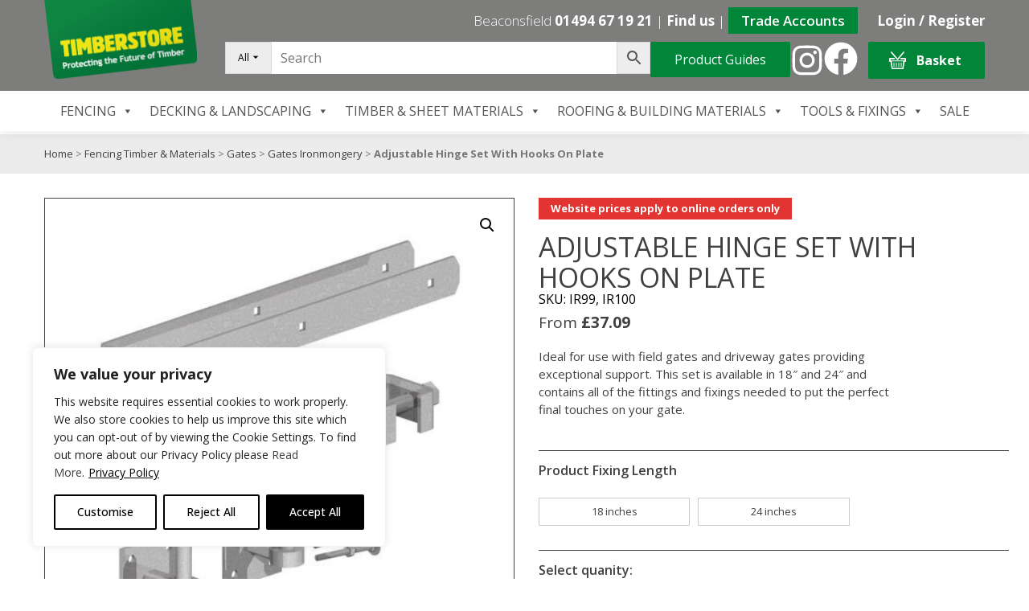

--- FILE ---
content_type: text/html; charset=UTF-8
request_url: https://www.timberstoreltd.co.uk/product/adjustable-hinge-set-hooks-plate/
body_size: 42005
content:
<!doctype html>
<html lang="en">
<head>
  <meta charset="UTF-8">
  <meta charset="utf-8" />
  <meta http-equiv="X-UA-Compatible" content="IE=Edge,chrome=1">
  <title>Adjustable Hinge Set With Hooks On Plate - Timberstore</title>
  <meta charset="UTF-8" />
  <meta name="viewport" content="width=device-width, initial-scale=1">

  <meta name='robots' content='index, follow, max-image-preview:large, max-snippet:-1, max-video-preview:-1' />

	<!-- This site is optimized with the Yoast SEO plugin v26.2 - https://yoast.com/wordpress/plugins/seo/ -->
	<meta name="description" content="Get your Adjustable Hinge Set With Hooks On Plate from our Gates Ironmongery collection. UK wide delivery available. Buy online at Timberstore!" />
	<link rel="canonical" href="https://www.timberstoreltd.co.uk/product/adjustable-hinge-set-hooks-plate/" />
	<meta property="og:locale" content="en_GB" />
	<meta property="og:type" content="article" />
	<meta property="og:title" content="Adjustable Hinge Set With Hooks On Plate - Timberstore" />
	<meta property="og:description" content="Get your Adjustable Hinge Set With Hooks On Plate from our Gates Ironmongery collection. UK wide delivery available. Buy online at Timberstore!" />
	<meta property="og:url" content="https://www.timberstoreltd.co.uk/product/adjustable-hinge-set-hooks-plate/" />
	<meta property="og:site_name" content="Timberstore" />
	<meta property="article:publisher" content="https://www.facebook.com/timberstoreltd/" />
	<meta property="article:modified_time" content="2026-01-06T11:22:21+00:00" />
	<meta property="og:image" content="https://www.timberstoreltd.co.uk/wp-content/uploads/2017/07/adjustable-hinge-set-with-hook-on-plates-2647-p.jpg" />
	<meta property="og:image:width" content="1000" />
	<meta property="og:image:height" content="1000" />
	<meta property="og:image:type" content="image/jpeg" />
	<meta name="twitter:card" content="summary_large_image" />
	<meta name="twitter:site" content="@timberstoreltd" />
	<meta name="twitter:label1" content="Estimated reading time" />
	<meta name="twitter:data1" content="1 minute" />
	<script type="application/ld+json" class="yoast-schema-graph">{"@context":"https://schema.org","@graph":[{"@type":"WebPage","@id":"https://www.timberstoreltd.co.uk/product/adjustable-hinge-set-hooks-plate/","url":"https://www.timberstoreltd.co.uk/product/adjustable-hinge-set-hooks-plate/","name":"Adjustable Hinge Set With Hooks On Plate - Timberstore","isPartOf":{"@id":"https://www.timberstoreltd.co.uk/#website"},"primaryImageOfPage":{"@id":"https://www.timberstoreltd.co.uk/product/adjustable-hinge-set-hooks-plate/#primaryimage"},"image":{"@id":"https://www.timberstoreltd.co.uk/product/adjustable-hinge-set-hooks-plate/#primaryimage"},"thumbnailUrl":"https://www.timberstoreltd.co.uk/wp-content/uploads/2017/07/adjustable-hinge-set-with-hook-on-plates-2647-p.jpg","datePublished":"2017-07-18T09:40:03+00:00","dateModified":"2026-01-06T11:22:21+00:00","description":"Get your Adjustable Hinge Set With Hooks On Plate from our Gates Ironmongery collection. UK wide delivery available. Buy online at Timberstore!","breadcrumb":{"@id":"https://www.timberstoreltd.co.uk/product/adjustable-hinge-set-hooks-plate/#breadcrumb"},"inLanguage":"en-GB","potentialAction":[{"@type":"ReadAction","target":["https://www.timberstoreltd.co.uk/product/adjustable-hinge-set-hooks-plate/"]}]},{"@type":"ImageObject","inLanguage":"en-GB","@id":"https://www.timberstoreltd.co.uk/product/adjustable-hinge-set-hooks-plate/#primaryimage","url":"https://www.timberstoreltd.co.uk/wp-content/uploads/2017/07/adjustable-hinge-set-with-hook-on-plates-2647-p.jpg","contentUrl":"https://www.timberstoreltd.co.uk/wp-content/uploads/2017/07/adjustable-hinge-set-with-hook-on-plates-2647-p.jpg","width":1000,"height":1000},{"@type":"BreadcrumbList","@id":"https://www.timberstoreltd.co.uk/product/adjustable-hinge-set-hooks-plate/#breadcrumb","itemListElement":[{"@type":"ListItem","position":1,"name":"Home","item":"https://www.timberstoreltd.co.uk/"},{"@type":"ListItem","position":2,"name":"Shop","item":"https://www.timberstoreltd.co.uk/shop/"},{"@type":"ListItem","position":3,"name":"Fencing Timber &amp; Materials","item":"https://www.timberstoreltd.co.uk/product-category/fencing-cat/"},{"@type":"ListItem","position":4,"name":"Gates","item":"https://www.timberstoreltd.co.uk/product-category/fencing-cat/gates/"},{"@type":"ListItem","position":5,"name":"Gates Ironmongery","item":"https://www.timberstoreltd.co.uk/product-category/fencing-cat/gates/ironmongery-gates/"},{"@type":"ListItem","position":6,"name":"Adjustable Hinge Set With Hooks On Plate"}]},{"@type":"WebSite","@id":"https://www.timberstoreltd.co.uk/#website","url":"https://www.timberstoreltd.co.uk/","name":"Timberstore","description":"Timberstore Ltd is a leading independent timber merchant serving Southern England, specialising in high-quality garden fencing, building materials, decking, and landscaping supplies. With almost 40 years of experience, we provide expert advice and premium products designed to transform and enhance your outdoor spaces.","publisher":{"@id":"https://www.timberstoreltd.co.uk/#organization"},"potentialAction":[{"@type":"SearchAction","target":{"@type":"EntryPoint","urlTemplate":"https://www.timberstoreltd.co.uk/?s={search_term_string}"},"query-input":{"@type":"PropertyValueSpecification","valueRequired":true,"valueName":"search_term_string"}}],"inLanguage":"en-GB"},{"@type":"Organization","@id":"https://www.timberstoreltd.co.uk/#organization","name":"Timberstore Ltd","url":"https://www.timberstoreltd.co.uk/","logo":{"@type":"ImageObject","inLanguage":"en-GB","@id":"https://www.timberstoreltd.co.uk/#/schema/logo/image/","url":"https://www.timberstoreltd.co.uk/wp-content/uploads/2017/03/TS-logo-2017.png","contentUrl":"https://www.timberstoreltd.co.uk/wp-content/uploads/2017/03/TS-logo-2017.png","width":255,"height":111,"caption":"Timberstore Ltd"},"image":{"@id":"https://www.timberstoreltd.co.uk/#/schema/logo/image/"},"sameAs":["https://www.facebook.com/timberstoreltd/","https://x.com/timberstoreltd","https://www.instagram.com/timberstore.limited/"]}]}</script>
	<!-- / Yoast SEO plugin. -->


<link rel='dns-prefetch' href='//capi-automation.s3.us-east-2.amazonaws.com' />
<link rel='dns-prefetch' href='//www.googletagmanager.com' />
<link rel='dns-prefetch' href='//fonts.googleapis.com' />
<link rel="alternate" title="oEmbed (JSON)" type="application/json+oembed" href="https://www.timberstoreltd.co.uk/wp-json/oembed/1.0/embed?url=https%3A%2F%2Fwww.timberstoreltd.co.uk%2Fproduct%2Fadjustable-hinge-set-hooks-plate%2F" />
<link rel="alternate" title="oEmbed (XML)" type="text/xml+oembed" href="https://www.timberstoreltd.co.uk/wp-json/oembed/1.0/embed?url=https%3A%2F%2Fwww.timberstoreltd.co.uk%2Fproduct%2Fadjustable-hinge-set-hooks-plate%2F&#038;format=xml" />
		<style>
			.lazyload,
			.lazyloading {
				max-width: 100%;
			}
		</style>
		<style id='wp-img-auto-sizes-contain-inline-css' type='text/css'>
img:is([sizes=auto i],[sizes^="auto," i]){contain-intrinsic-size:3000px 1500px}
/*# sourceURL=wp-img-auto-sizes-contain-inline-css */
</style>
<link rel='stylesheet' id='formidable-css' href='https://www.timberstoreltd.co.uk/wp-content/plugins/formidable/css/formidableforms.css?ver=113809' type='text/css' media='all' />
<link rel='stylesheet' id='acfwf-wc-cart-block-integration-css' href='https://www.timberstoreltd.co.uk/wp-content/plugins/advanced-coupons-for-woocommerce-free/dist/assets/index-467dde24.css?ver=1762157217' type='text/css' media='all' />
<link rel='stylesheet' id='acfwf-wc-checkout-block-integration-css' href='https://www.timberstoreltd.co.uk/wp-content/plugins/advanced-coupons-for-woocommerce-free/dist/assets/index-2a7d8588.css?ver=1762157217' type='text/css' media='all' />
<style id='wp-block-library-inline-css' type='text/css'>
:root{--wp-block-synced-color:#7a00df;--wp-block-synced-color--rgb:122,0,223;--wp-bound-block-color:var(--wp-block-synced-color);--wp-editor-canvas-background:#ddd;--wp-admin-theme-color:#007cba;--wp-admin-theme-color--rgb:0,124,186;--wp-admin-theme-color-darker-10:#006ba1;--wp-admin-theme-color-darker-10--rgb:0,107,160.5;--wp-admin-theme-color-darker-20:#005a87;--wp-admin-theme-color-darker-20--rgb:0,90,135;--wp-admin-border-width-focus:2px}@media (min-resolution:192dpi){:root{--wp-admin-border-width-focus:1.5px}}.wp-element-button{cursor:pointer}:root .has-very-light-gray-background-color{background-color:#eee}:root .has-very-dark-gray-background-color{background-color:#313131}:root .has-very-light-gray-color{color:#eee}:root .has-very-dark-gray-color{color:#313131}:root .has-vivid-green-cyan-to-vivid-cyan-blue-gradient-background{background:linear-gradient(135deg,#00d084,#0693e3)}:root .has-purple-crush-gradient-background{background:linear-gradient(135deg,#34e2e4,#4721fb 50%,#ab1dfe)}:root .has-hazy-dawn-gradient-background{background:linear-gradient(135deg,#faaca8,#dad0ec)}:root .has-subdued-olive-gradient-background{background:linear-gradient(135deg,#fafae1,#67a671)}:root .has-atomic-cream-gradient-background{background:linear-gradient(135deg,#fdd79a,#004a59)}:root .has-nightshade-gradient-background{background:linear-gradient(135deg,#330968,#31cdcf)}:root .has-midnight-gradient-background{background:linear-gradient(135deg,#020381,#2874fc)}:root{--wp--preset--font-size--normal:16px;--wp--preset--font-size--huge:42px}.has-regular-font-size{font-size:1em}.has-larger-font-size{font-size:2.625em}.has-normal-font-size{font-size:var(--wp--preset--font-size--normal)}.has-huge-font-size{font-size:var(--wp--preset--font-size--huge)}.has-text-align-center{text-align:center}.has-text-align-left{text-align:left}.has-text-align-right{text-align:right}.has-fit-text{white-space:nowrap!important}#end-resizable-editor-section{display:none}.aligncenter{clear:both}.items-justified-left{justify-content:flex-start}.items-justified-center{justify-content:center}.items-justified-right{justify-content:flex-end}.items-justified-space-between{justify-content:space-between}.screen-reader-text{border:0;clip-path:inset(50%);height:1px;margin:-1px;overflow:hidden;padding:0;position:absolute;width:1px;word-wrap:normal!important}.screen-reader-text:focus{background-color:#ddd;clip-path:none;color:#444;display:block;font-size:1em;height:auto;left:5px;line-height:normal;padding:15px 23px 14px;text-decoration:none;top:5px;width:auto;z-index:100000}html :where(.has-border-color){border-style:solid}html :where([style*=border-top-color]){border-top-style:solid}html :where([style*=border-right-color]){border-right-style:solid}html :where([style*=border-bottom-color]){border-bottom-style:solid}html :where([style*=border-left-color]){border-left-style:solid}html :where([style*=border-width]){border-style:solid}html :where([style*=border-top-width]){border-top-style:solid}html :where([style*=border-right-width]){border-right-style:solid}html :where([style*=border-bottom-width]){border-bottom-style:solid}html :where([style*=border-left-width]){border-left-style:solid}html :where(img[class*=wp-image-]){height:auto;max-width:100%}:where(figure){margin:0 0 1em}html :where(.is-position-sticky){--wp-admin--admin-bar--position-offset:var(--wp-admin--admin-bar--height,0px)}@media screen and (max-width:600px){html :where(.is-position-sticky){--wp-admin--admin-bar--position-offset:0px}}

/*# sourceURL=wp-block-library-inline-css */
</style><link rel='stylesheet' id='wc-blocks-style-css' href='https://www.timberstoreltd.co.uk/wp-content/plugins/woocommerce/assets/client/blocks/wc-blocks.css?ver=wc-9.5.0' type='text/css' media='all' />
<style id='global-styles-inline-css' type='text/css'>
:root{--wp--preset--aspect-ratio--square: 1;--wp--preset--aspect-ratio--4-3: 4/3;--wp--preset--aspect-ratio--3-4: 3/4;--wp--preset--aspect-ratio--3-2: 3/2;--wp--preset--aspect-ratio--2-3: 2/3;--wp--preset--aspect-ratio--16-9: 16/9;--wp--preset--aspect-ratio--9-16: 9/16;--wp--preset--color--black: #000000;--wp--preset--color--cyan-bluish-gray: #abb8c3;--wp--preset--color--white: #ffffff;--wp--preset--color--pale-pink: #f78da7;--wp--preset--color--vivid-red: #cf2e2e;--wp--preset--color--luminous-vivid-orange: #ff6900;--wp--preset--color--luminous-vivid-amber: #fcb900;--wp--preset--color--light-green-cyan: #7bdcb5;--wp--preset--color--vivid-green-cyan: #00d084;--wp--preset--color--pale-cyan-blue: #8ed1fc;--wp--preset--color--vivid-cyan-blue: #0693e3;--wp--preset--color--vivid-purple: #9b51e0;--wp--preset--gradient--vivid-cyan-blue-to-vivid-purple: linear-gradient(135deg,rgb(6,147,227) 0%,rgb(155,81,224) 100%);--wp--preset--gradient--light-green-cyan-to-vivid-green-cyan: linear-gradient(135deg,rgb(122,220,180) 0%,rgb(0,208,130) 100%);--wp--preset--gradient--luminous-vivid-amber-to-luminous-vivid-orange: linear-gradient(135deg,rgb(252,185,0) 0%,rgb(255,105,0) 100%);--wp--preset--gradient--luminous-vivid-orange-to-vivid-red: linear-gradient(135deg,rgb(255,105,0) 0%,rgb(207,46,46) 100%);--wp--preset--gradient--very-light-gray-to-cyan-bluish-gray: linear-gradient(135deg,rgb(238,238,238) 0%,rgb(169,184,195) 100%);--wp--preset--gradient--cool-to-warm-spectrum: linear-gradient(135deg,rgb(74,234,220) 0%,rgb(151,120,209) 20%,rgb(207,42,186) 40%,rgb(238,44,130) 60%,rgb(251,105,98) 80%,rgb(254,248,76) 100%);--wp--preset--gradient--blush-light-purple: linear-gradient(135deg,rgb(255,206,236) 0%,rgb(152,150,240) 100%);--wp--preset--gradient--blush-bordeaux: linear-gradient(135deg,rgb(254,205,165) 0%,rgb(254,45,45) 50%,rgb(107,0,62) 100%);--wp--preset--gradient--luminous-dusk: linear-gradient(135deg,rgb(255,203,112) 0%,rgb(199,81,192) 50%,rgb(65,88,208) 100%);--wp--preset--gradient--pale-ocean: linear-gradient(135deg,rgb(255,245,203) 0%,rgb(182,227,212) 50%,rgb(51,167,181) 100%);--wp--preset--gradient--electric-grass: linear-gradient(135deg,rgb(202,248,128) 0%,rgb(113,206,126) 100%);--wp--preset--gradient--midnight: linear-gradient(135deg,rgb(2,3,129) 0%,rgb(40,116,252) 100%);--wp--preset--font-size--small: 13px;--wp--preset--font-size--medium: 20px;--wp--preset--font-size--large: 36px;--wp--preset--font-size--x-large: 42px;--wp--preset--font-family--inter: "Inter", sans-serif;--wp--preset--font-family--cardo: Cardo;--wp--preset--spacing--20: 0.44rem;--wp--preset--spacing--30: 0.67rem;--wp--preset--spacing--40: 1rem;--wp--preset--spacing--50: 1.5rem;--wp--preset--spacing--60: 2.25rem;--wp--preset--spacing--70: 3.38rem;--wp--preset--spacing--80: 5.06rem;--wp--preset--shadow--natural: 6px 6px 9px rgba(0, 0, 0, 0.2);--wp--preset--shadow--deep: 12px 12px 50px rgba(0, 0, 0, 0.4);--wp--preset--shadow--sharp: 6px 6px 0px rgba(0, 0, 0, 0.2);--wp--preset--shadow--outlined: 6px 6px 0px -3px rgb(255, 255, 255), 6px 6px rgb(0, 0, 0);--wp--preset--shadow--crisp: 6px 6px 0px rgb(0, 0, 0);}:where(.is-layout-flex){gap: 0.5em;}:where(.is-layout-grid){gap: 0.5em;}body .is-layout-flex{display: flex;}.is-layout-flex{flex-wrap: wrap;align-items: center;}.is-layout-flex > :is(*, div){margin: 0;}body .is-layout-grid{display: grid;}.is-layout-grid > :is(*, div){margin: 0;}:where(.wp-block-columns.is-layout-flex){gap: 2em;}:where(.wp-block-columns.is-layout-grid){gap: 2em;}:where(.wp-block-post-template.is-layout-flex){gap: 1.25em;}:where(.wp-block-post-template.is-layout-grid){gap: 1.25em;}.has-black-color{color: var(--wp--preset--color--black) !important;}.has-cyan-bluish-gray-color{color: var(--wp--preset--color--cyan-bluish-gray) !important;}.has-white-color{color: var(--wp--preset--color--white) !important;}.has-pale-pink-color{color: var(--wp--preset--color--pale-pink) !important;}.has-vivid-red-color{color: var(--wp--preset--color--vivid-red) !important;}.has-luminous-vivid-orange-color{color: var(--wp--preset--color--luminous-vivid-orange) !important;}.has-luminous-vivid-amber-color{color: var(--wp--preset--color--luminous-vivid-amber) !important;}.has-light-green-cyan-color{color: var(--wp--preset--color--light-green-cyan) !important;}.has-vivid-green-cyan-color{color: var(--wp--preset--color--vivid-green-cyan) !important;}.has-pale-cyan-blue-color{color: var(--wp--preset--color--pale-cyan-blue) !important;}.has-vivid-cyan-blue-color{color: var(--wp--preset--color--vivid-cyan-blue) !important;}.has-vivid-purple-color{color: var(--wp--preset--color--vivid-purple) !important;}.has-black-background-color{background-color: var(--wp--preset--color--black) !important;}.has-cyan-bluish-gray-background-color{background-color: var(--wp--preset--color--cyan-bluish-gray) !important;}.has-white-background-color{background-color: var(--wp--preset--color--white) !important;}.has-pale-pink-background-color{background-color: var(--wp--preset--color--pale-pink) !important;}.has-vivid-red-background-color{background-color: var(--wp--preset--color--vivid-red) !important;}.has-luminous-vivid-orange-background-color{background-color: var(--wp--preset--color--luminous-vivid-orange) !important;}.has-luminous-vivid-amber-background-color{background-color: var(--wp--preset--color--luminous-vivid-amber) !important;}.has-light-green-cyan-background-color{background-color: var(--wp--preset--color--light-green-cyan) !important;}.has-vivid-green-cyan-background-color{background-color: var(--wp--preset--color--vivid-green-cyan) !important;}.has-pale-cyan-blue-background-color{background-color: var(--wp--preset--color--pale-cyan-blue) !important;}.has-vivid-cyan-blue-background-color{background-color: var(--wp--preset--color--vivid-cyan-blue) !important;}.has-vivid-purple-background-color{background-color: var(--wp--preset--color--vivid-purple) !important;}.has-black-border-color{border-color: var(--wp--preset--color--black) !important;}.has-cyan-bluish-gray-border-color{border-color: var(--wp--preset--color--cyan-bluish-gray) !important;}.has-white-border-color{border-color: var(--wp--preset--color--white) !important;}.has-pale-pink-border-color{border-color: var(--wp--preset--color--pale-pink) !important;}.has-vivid-red-border-color{border-color: var(--wp--preset--color--vivid-red) !important;}.has-luminous-vivid-orange-border-color{border-color: var(--wp--preset--color--luminous-vivid-orange) !important;}.has-luminous-vivid-amber-border-color{border-color: var(--wp--preset--color--luminous-vivid-amber) !important;}.has-light-green-cyan-border-color{border-color: var(--wp--preset--color--light-green-cyan) !important;}.has-vivid-green-cyan-border-color{border-color: var(--wp--preset--color--vivid-green-cyan) !important;}.has-pale-cyan-blue-border-color{border-color: var(--wp--preset--color--pale-cyan-blue) !important;}.has-vivid-cyan-blue-border-color{border-color: var(--wp--preset--color--vivid-cyan-blue) !important;}.has-vivid-purple-border-color{border-color: var(--wp--preset--color--vivid-purple) !important;}.has-vivid-cyan-blue-to-vivid-purple-gradient-background{background: var(--wp--preset--gradient--vivid-cyan-blue-to-vivid-purple) !important;}.has-light-green-cyan-to-vivid-green-cyan-gradient-background{background: var(--wp--preset--gradient--light-green-cyan-to-vivid-green-cyan) !important;}.has-luminous-vivid-amber-to-luminous-vivid-orange-gradient-background{background: var(--wp--preset--gradient--luminous-vivid-amber-to-luminous-vivid-orange) !important;}.has-luminous-vivid-orange-to-vivid-red-gradient-background{background: var(--wp--preset--gradient--luminous-vivid-orange-to-vivid-red) !important;}.has-very-light-gray-to-cyan-bluish-gray-gradient-background{background: var(--wp--preset--gradient--very-light-gray-to-cyan-bluish-gray) !important;}.has-cool-to-warm-spectrum-gradient-background{background: var(--wp--preset--gradient--cool-to-warm-spectrum) !important;}.has-blush-light-purple-gradient-background{background: var(--wp--preset--gradient--blush-light-purple) !important;}.has-blush-bordeaux-gradient-background{background: var(--wp--preset--gradient--blush-bordeaux) !important;}.has-luminous-dusk-gradient-background{background: var(--wp--preset--gradient--luminous-dusk) !important;}.has-pale-ocean-gradient-background{background: var(--wp--preset--gradient--pale-ocean) !important;}.has-electric-grass-gradient-background{background: var(--wp--preset--gradient--electric-grass) !important;}.has-midnight-gradient-background{background: var(--wp--preset--gradient--midnight) !important;}.has-small-font-size{font-size: var(--wp--preset--font-size--small) !important;}.has-medium-font-size{font-size: var(--wp--preset--font-size--medium) !important;}.has-large-font-size{font-size: var(--wp--preset--font-size--large) !important;}.has-x-large-font-size{font-size: var(--wp--preset--font-size--x-large) !important;}
/*# sourceURL=global-styles-inline-css */
</style>

<style id='classic-theme-styles-inline-css' type='text/css'>
/*! This file is auto-generated */
.wp-block-button__link{color:#fff;background-color:#32373c;border-radius:9999px;box-shadow:none;text-decoration:none;padding:calc(.667em + 2px) calc(1.333em + 2px);font-size:1.125em}.wp-block-file__button{background:#32373c;color:#fff;text-decoration:none}
/*# sourceURL=/wp-includes/css/classic-themes.min.css */
</style>
<link rel='stylesheet' id='ePDQ-css' href='https://www.timberstoreltd.co.uk/wp-content/plugins/barclaycard-epdq-direct-link-payment-gateway-woocommerce-premium/assets/css/checkout.css?ver=17ada0854053b03f2f3761320b4aa1a6' type='text/css' media='all' />
<link rel='stylesheet' id='contact-form-7-css' href='https://www.timberstoreltd.co.uk/wp-content/plugins/contact-form-7/includes/css/styles.css?ver=6.1.3' type='text/css' media='all' />
<link rel='stylesheet' id='pac-styles-css' href='https://www.timberstoreltd.co.uk/wp-content/plugins/woocommerce-product-archive-customiser/assets/css/pac.css?ver=17ada0854053b03f2f3761320b4aa1a6' type='text/css' media='all' />
<link rel='stylesheet' id='pac-layout-styles-css' href='https://www.timberstoreltd.co.uk/wp-content/plugins/woocommerce-product-archive-customiser/assets/css/layout.css?ver=17ada0854053b03f2f3761320b4aa1a6' type='text/css' media='only screen and (min-width: 768px)' />
<link rel='stylesheet' id='wwpp_single_product_page_css-css' href='https://www.timberstoreltd.co.uk/wp-content/plugins/woocommerce-wholesale-prices-premium/css/wwpp-single-product-page.css?ver=1.30.5' type='text/css' media='all' />
<link rel='stylesheet' id='photoswipe-css' href='https://www.timberstoreltd.co.uk/wp-content/plugins/woocommerce/assets/css/photoswipe/photoswipe.min.css?ver=9.5.0' type='text/css' media='all' />
<link rel='stylesheet' id='photoswipe-default-skin-css' href='https://www.timberstoreltd.co.uk/wp-content/plugins/woocommerce/assets/css/photoswipe/default-skin/default-skin.min.css?ver=9.5.0' type='text/css' media='all' />
<link rel='stylesheet' id='woocommerce-layout-css' href='https://www.timberstoreltd.co.uk/wp-content/plugins/woocommerce/assets/css/woocommerce-layout.css?ver=9.5.0' type='text/css' media='all' />
<link rel='stylesheet' id='woocommerce-smallscreen-css' href='https://www.timberstoreltd.co.uk/wp-content/plugins/woocommerce/assets/css/woocommerce-smallscreen.css?ver=9.5.0' type='text/css' media='only screen and (max-width: 768px)' />
<link rel='stylesheet' id='woocommerce-general-css' href='https://www.timberstoreltd.co.uk/wp-content/plugins/woocommerce/assets/css/woocommerce.css?ver=9.5.0' type='text/css' media='all' />
<style id='woocommerce-inline-inline-css' type='text/css'>
.woocommerce form .form-row .required { visibility: visible; }
/*# sourceURL=woocommerce-inline-inline-css */
</style>
<link rel='stylesheet' id='aws-pro-style-css' href='https://www.timberstoreltd.co.uk/wp-content/plugins/advanced-woo-search-pro/assets/css/common.min.css?ver=pro3.25' type='text/css' media='all' />
<link rel='stylesheet' id='megamenu-css' href='https://www.timberstoreltd.co.uk/wp-content/uploads/maxmegamenu/style.css?ver=9552df' type='text/css' media='all' />
<link rel='stylesheet' id='dashicons-css' href='https://www.timberstoreltd.co.uk/wp-includes/css/dashicons.min.css?ver=17ada0854053b03f2f3761320b4aa1a6' type='text/css' media='all' />
<link rel='stylesheet' id='gateway-css' href='https://www.timberstoreltd.co.uk/wp-content/plugins/woocommerce-paypal-payments/modules/ppcp-button/assets/css/gateway.css?ver=3.2.1' type='text/css' media='all' />
<link rel='stylesheet' id='cairn-core-style-css' href='https://www.timberstoreltd.co.uk/wp-content/themes/timberstore/style.css?ver=2024-12-04-14:34:39' type='text/css' media='all' />
<link rel='stylesheet' id='wc-ppcp-applepay-css' href='https://www.timberstoreltd.co.uk/wp-content/plugins/woocommerce-paypal-payments/modules/ppcp-applepay/assets/css/styles.css?ver=3.2.1' type='text/css' media='all' />
<link rel='stylesheet' id='wc-ppcp-googlepay-css' href='https://www.timberstoreltd.co.uk/wp-content/plugins/woocommerce-paypal-payments/modules/ppcp-googlepay/assets/css/styles.css?ver=3.2.1' type='text/css' media='all' />
<link rel='stylesheet' id='google-font-css' href='https://fonts.googleapis.com/css?family=Open+Sans%3A300%2C400%2C500%2C600%2C700%2C800&#038;display=swap&#038;ver=17ada0854053b03f2f3761320b4aa1a6' type='text/css' media='all' />
<link rel='stylesheet' id='extra-css' href='https://www.timberstoreltd.co.uk/wp-content/themes/timberstore/css/timberstore-extra.css' type='text/css' media='all' />
<link rel='stylesheet' id='amrusers-css' href='https://www.timberstoreltd.co.uk/wp-content/plugins/amr-users/css/amrusersfront.css?ver=17ada0854053b03f2f3761320b4aa1a6' type='text/css' media='all' />
<script id="webtoffee-cookie-consent-js-extra">
var _wccConfig = {"_ipData":[],"_assetsURL":"https://www.timberstoreltd.co.uk/wp-content/plugins/webtoffee-cookie-consent/lite/frontend/images/","_publicURL":"https://www.timberstoreltd.co.uk","_categories":[{"name":"Necessary","slug":"necessary","isNecessary":true,"ccpaDoNotSell":true,"cookies":[{"cookieID":"__cf_bm","domain":".www.timberstoreltd.co.uk","provider":"cloudflare.com"},{"cookieID":"wt_consent","domain":"www.timberstoreltd.co.uk","provider":""},{"cookieID":"_GRECAPTCHA","domain":"www.google.com","provider":"google.com"},{"cookieID":"enforce_policy","domain":".paypal.com","provider":"paypal.com|.paypalobjects.com"},{"cookieID":"x-pp-s","domain":".paypal.com","provider":"paypal.com|.paypalobjects.com"},{"cookieID":"tsrce","domain":".paypal.com","provider":"paypal.com|.paypalobjects.com"},{"cookieID":"ts","domain":".paypal.com","provider":"paypal.com|.paypalobjects.com"},{"cookieID":"ts_c","domain":".paypal.com","provider":"paypal.com|.paypalobjects.com"},{"cookieID":"rc::a","domain":"google.com","provider":"google.com"},{"cookieID":"rc::c","domain":"google.com","provider":"google.com"},{"cookieID":"rc::f","domain":"google.com","provider":"google.com"},{"cookieID":"rc::b","domain":"google.com","provider":"google.com"},{"cookieID":"sc_f","domain":".paypal.com","provider":"paypal.com|.paypalobjects.com"},{"cookieID":"KHcl0EuY7AKSMgfvHl7J5E7hPtK","domain":".paypal.com","provider":"paypal.com|.paypalobjects.com"}],"active":true,"defaultConsent":{"gdpr":true,"ccpa":true},"foundNoCookieScript":false},{"name":"Functional","slug":"functional","isNecessary":false,"ccpaDoNotSell":true,"cookies":[{"cookieID":"LANG","domain":".paypal.com","provider":".linkedin.com|licdn.com"},{"cookieID":"nsid","domain":"www.paypal.com","provider":"paypal.com|.paypalobjects.com"}],"active":true,"defaultConsent":{"gdpr":false,"ccpa":false},"foundNoCookieScript":false},{"name":"Analytics","slug":"analytics","isNecessary":false,"ccpaDoNotSell":true,"cookies":[{"cookieID":"sbjs_migrations","domain":".timberstoreltd.co.uk","provider":"sourcebuster.min.js"},{"cookieID":"sbjs_current_add","domain":".timberstoreltd.co.uk","provider":"sourcebuster.min.js"},{"cookieID":"sbjs_first_add","domain":".timberstoreltd.co.uk","provider":"sourcebuster.min.js"},{"cookieID":"sbjs_current","domain":".timberstoreltd.co.uk","provider":"sourcebuster.min.js"},{"cookieID":"sbjs_first","domain":".timberstoreltd.co.uk","provider":"sourcebuster.min.js"},{"cookieID":"sbjs_udata","domain":".timberstoreltd.co.uk","provider":"sourcebuster.min.js"},{"cookieID":"sbjs_session","domain":".timberstoreltd.co.uk","provider":"sourcebuster.min.js"},{"cookieID":"_fbp","domain":".timberstoreltd.co.uk","provider":"facebook.net"},{"cookieID":"_gcl_au","domain":".timberstoreltd.co.uk","provider":"googletagmanager.com"},{"cookieID":"_ga","domain":".timberstoreltd.co.uk","provider":"google-analytics.com|googletagmanager.com/gtag/js"},{"cookieID":"_ga_*","domain":".timberstoreltd.co.uk","provider":"google-analytics.com|googletagmanager.com/gtag/js"}],"active":true,"defaultConsent":{"gdpr":false,"ccpa":false},"foundNoCookieScript":false},{"name":"Performance","slug":"performance","isNecessary":false,"ccpaDoNotSell":true,"cookies":[{"cookieID":"l7_az","domain":".paypal.com","provider":"paypal.com|.paypalobjects.com"}],"active":true,"defaultConsent":{"gdpr":false,"ccpa":false},"foundNoCookieScript":false},{"name":"Advertisement","slug":"advertisement","isNecessary":false,"ccpaDoNotSell":true,"cookies":[{"cookieID":"NID","domain":".google.com","provider":"google.com"},{"cookieID":"c","domain":"stats.paypal.com","provider":"rubiconproject.com"}],"active":true,"defaultConsent":{"gdpr":false,"ccpa":false},"foundNoCookieScript":false},{"name":"Others","slug":"others","isNecessary":false,"ccpaDoNotSell":true,"cookies":[],"active":true,"defaultConsent":{"gdpr":false,"ccpa":false},"foundNoCookieScript":false}],"_activeLaw":"gdpr","_rootDomain":"","_block":"1","_showBanner":"1","_bannerConfig":{"GDPR":{"settings":{"type":"box","position":"bottom-left","applicableLaw":"gdpr","preferenceCenter":"center","selectedRegion":"ALL","consentExpiry":365,"shortcodes":[{"key":"wcc_readmore","content":"\u003Ca href=\"/privacy-policy/\" class=\"wcc-policy\" aria-label=\"Privacy Policy\" target=\"_blank\" rel=\"noopener\" data-tag=\"readmore-button\"\u003EPrivacy Policy\u003C/a\u003E","tag":"readmore-button","status":true,"attributes":{"rel":"nofollow","target":"_blank"}},{"key":"wcc_show_desc","content":"\u003Cbutton class=\"wcc-show-desc-btn\" data-tag=\"show-desc-button\" aria-label=\"Show more\"\u003EShow more\u003C/button\u003E","tag":"show-desc-button","status":true,"attributes":[]},{"key":"wcc_hide_desc","content":"\u003Cbutton class=\"wcc-show-desc-btn\" data-tag=\"hide-desc-button\" aria-label=\"Show less\"\u003EShow less\u003C/button\u003E","tag":"hide-desc-button","status":true,"attributes":[]},{"key":"wcc_category_toggle_label","content":"[wcc_{{status}}_category_label] [wcc_preference_{{category_slug}}_title]","tag":"","status":true,"attributes":[]},{"key":"wcc_enable_category_label","content":"Enable","tag":"","status":true,"attributes":[]},{"key":"wcc_disable_category_label","content":"Disable","tag":"","status":true,"attributes":[]},{"key":"wcc_video_placeholder","content":"\u003Cdiv class=\"video-placeholder-normal\" data-tag=\"video-placeholder\" id=\"[UNIQUEID]\"\u003E\u003Cp class=\"video-placeholder-text-normal\" data-tag=\"placeholder-title\"\u003EPlease accept {category} cookies to access this content\u003C/p\u003E\u003C/div\u003E","tag":"","status":true,"attributes":[]},{"key":"wcc_enable_optout_label","content":"Enable","tag":"","status":true,"attributes":[]},{"key":"wcc_disable_optout_label","content":"Disable","tag":"","status":true,"attributes":[]},{"key":"wcc_optout_toggle_label","content":"[wcc_{{status}}_optout_label] [wcc_optout_option_title]","tag":"","status":true,"attributes":[]},{"key":"wcc_optout_option_title","content":"Do Not Sell or Share My Personal Information","tag":"","status":true,"attributes":[]},{"key":"wcc_optout_close_label","content":"Close","tag":"","status":true,"attributes":[]}],"bannerEnabled":true},"behaviours":{"reloadBannerOnAccept":true,"loadAnalyticsByDefault":false,"animations":{"onLoad":"animate","onHide":"sticky"}},"config":{"revisitConsent":{"status":true,"tag":"revisit-consent","position":"bottom-left","meta":{"url":"#"},"styles":[],"elements":{"title":{"type":"text","tag":"revisit-consent-title","status":true,"styles":{"color":"#0056a7"}}}},"preferenceCenter":{"toggle":{"status":true,"tag":"detail-category-toggle","type":"toggle","states":{"active":{"styles":{"background-color":"#000000"}},"inactive":{"styles":{"background-color":"#D0D5D2"}}}},"poweredBy":{"status":false,"tag":"detail-powered-by","styles":{"background-color":"#EDEDED","color":"#293C5B"}}},"categoryPreview":{"status":false,"toggle":{"status":true,"tag":"detail-category-preview-toggle","type":"toggle","states":{"active":{"styles":{"background-color":"#000000"}},"inactive":{"styles":{"background-color":"#D0D5D2"}}}}},"videoPlaceholder":{"status":true,"styles":{"background-color":"#000000","border-color":"#000000","color":"#ffffff"}},"readMore":{"status":true,"tag":"readmore-button","type":"link","meta":{"noFollow":true,"newTab":true},"styles":{"color":"#000000","background-color":"transparent","border-color":"transparent"}},"auditTable":{"status":true},"optOption":{"status":true,"toggle":{"status":true,"tag":"optout-option-toggle","type":"toggle","states":{"active":{"styles":{"background-color":"#000000"}},"inactive":{"styles":{"background-color":"#FFFFFF"}}}},"gpcOption":false}}}},"_version":"3.4.4","_logConsent":"1","_tags":[{"tag":"accept-button","styles":{"color":"#FFFFFF","background-color":"#000000","border-color":"#000000"}},{"tag":"reject-button","styles":{"color":"#000000","background-color":"transparent","border-color":"#000000"}},{"tag":"settings-button","styles":{"color":"#000000","background-color":"transparent","border-color":"#000000"}},{"tag":"readmore-button","styles":{"color":"#000000","background-color":"transparent","border-color":"transparent"}},{"tag":"donotsell-button","styles":{"color":"#1863dc","background-color":"transparent","border-color":"transparent"}},{"tag":"accept-button","styles":{"color":"#FFFFFF","background-color":"#000000","border-color":"#000000"}},{"tag":"revisit-consent","styles":[]}],"_rtl":"","_lawSelected":["GDPR"],"_restApiUrl":"https://directory.cookieyes.com/api/v1/ip","_renewConsent":"","_restrictToCA":"","_customEvents":"","_ccpaAllowedRegions":[],"_gdprAllowedRegions":[],"_closeButtonAction":"reject","_ssl":"1","_providersToBlock":[{"re":".linkedin.com|licdn.com","categories":["functional"]},{"re":"paypal.com|.paypalobjects.com","categories":["functional","performance"]},{"re":"sourcebuster.min.js","categories":["analytics"]},{"re":"facebook.net","categories":["analytics"]},{"re":"google.com","categories":["advertisement"]},{"re":"rubiconproject.com","categories":["advertisement"]}]};
var _wccStyles = {"css":{"GDPR":".wcc-overlay{background: #000000; opacity: 0.4; position: fixed; top: 0; left: 0; width: 100%; height: 100%; z-index: 99999999;}.wcc-hide{display: none;}.wcc-btn-revisit-wrapper{display: flex; padding: 6px; border-radius: 8px; opacity: 0px; background-color:#ffffff; box-shadow: 0px 3px 10px 0px #798da04d;  align-items: center; justify-content: center;   position: fixed; z-index: 999999; cursor: pointer;}.wcc-revisit-bottom-left{bottom: 15px; left: 15px;}.wcc-revisit-bottom-right{bottom: 15px; right: 15px;}.wcc-btn-revisit-wrapper .wcc-btn-revisit{display: flex; align-items: center; justify-content: center; background: none; border: none; cursor: pointer; position: relative; margin: 0; padding: 0;}.wcc-btn-revisit-wrapper .wcc-btn-revisit img{max-width: fit-content; margin: 0; } .wcc-btn-revisit-wrapper .wcc-revisit-help-text{font-size:14px; margin-left:4px; display:none;}.wcc-btn-revisit-wrapper:hover .wcc-revisit-help-text, .wcc-btn-revisit-wrapper:focus-within .wcc-revisit-help-text { display: block;}.wcc-revisit-hide{display: none;}.wcc-preference-btn:hover{cursor:pointer; text-decoration:underline;}.wcc-cookie-audit-table { font-family: inherit; border-collapse: collapse; width: 100%;} .wcc-cookie-audit-table th, .wcc-cookie-audit-table td {text-align: left; padding: 10px; font-size: 12px; color: #000000; word-break: normal; background-color: #d9dfe7; border: 1px solid #cbced6;} .wcc-cookie-audit-table tr:nth-child(2n + 1) td { background: #f1f5fa; }.wcc-consent-container{position: fixed; width: 440px; box-sizing: border-box; z-index: 9999999; border-radius: 6px;}.wcc-consent-container .wcc-consent-bar{background: #ffffff; border: 1px solid; padding: 20px 26px; box-shadow: 0 -1px 10px 0 #acabab4d; border-radius: 6px;}.wcc-box-bottom-left{bottom: 40px; left: 40px;}.wcc-box-bottom-right{bottom: 40px; right: 40px;}.wcc-box-top-left{top: 40px; left: 40px;}.wcc-box-top-right{top: 40px; right: 40px;}.wcc-custom-brand-logo-wrapper .wcc-custom-brand-logo{width: 100px; height: auto; margin: 0 0 12px 0;}.wcc-notice .wcc-title{color: #212121; font-weight: 700; font-size: 18px; line-height: 24px; margin: 0 0 12px 0;}.wcc-notice-des *,.wcc-preference-content-wrapper *,.wcc-accordion-header-des *,.wcc-gpc-wrapper .wcc-gpc-desc *{font-size: 14px;}.wcc-notice-des{color: #212121; font-size: 14px; line-height: 24px; font-weight: 400;}.wcc-notice-des img{height: 25px; width: 25px;}.wcc-consent-bar .wcc-notice-des p,.wcc-gpc-wrapper .wcc-gpc-desc p,.wcc-preference-body-wrapper .wcc-preference-content-wrapper p,.wcc-accordion-header-wrapper .wcc-accordion-header-des p,.wcc-cookie-des-table li div:last-child p{color: inherit; margin-top: 0;}.wcc-notice-des P:last-child,.wcc-preference-content-wrapper p:last-child,.wcc-cookie-des-table li div:last-child p:last-child,.wcc-gpc-wrapper .wcc-gpc-desc p:last-child{margin-bottom: 0;}.wcc-notice-des a.wcc-policy,.wcc-notice-des button.wcc-policy{font-size: 14px; color: #1863dc; white-space: nowrap; cursor: pointer; background: transparent; border: 1px solid; text-decoration: underline;}.wcc-notice-des button.wcc-policy{padding: 0;}.wcc-notice-des a.wcc-policy:focus-visible,.wcc-notice-des button.wcc-policy:focus-visible,.wcc-preference-content-wrapper .wcc-show-desc-btn:focus-visible,.wcc-accordion-header .wcc-accordion-btn:focus-visible,.wcc-preference-header .wcc-btn-close:focus-visible,.wcc-switch input[type=\"checkbox\"]:focus-visible,.wcc-footer-wrapper a:focus-visible,.wcc-btn:focus-visible{outline: 2px solid #1863dc; outline-offset: 2px;}.wcc-btn:focus:not(:focus-visible),.wcc-accordion-header .wcc-accordion-btn:focus:not(:focus-visible),.wcc-preference-content-wrapper .wcc-show-desc-btn:focus:not(:focus-visible),.wcc-btn-revisit-wrapper .wcc-btn-revisit:focus:not(:focus-visible),.wcc-preference-header .wcc-btn-close:focus:not(:focus-visible),.wcc-consent-bar .wcc-banner-btn-close:focus:not(:focus-visible){outline: 0;}button.wcc-show-desc-btn:not(:hover):not(:active){color: #1863dc; background: transparent;}button.wcc-accordion-btn:not(:hover):not(:active),button.wcc-banner-btn-close:not(:hover):not(:active),button.wcc-btn-revisit:not(:hover):not(:active),button.wcc-btn-close:not(:hover):not(:active){background: transparent;}.wcc-consent-bar button:hover,.wcc-modal.wcc-modal-open button:hover,.wcc-consent-bar button:focus,.wcc-modal.wcc-modal-open button:focus{text-decoration: none;}.wcc-notice-btn-wrapper{display: flex; justify-content: flex-start; align-items: center; flex-wrap: wrap; margin-top: 16px;}.wcc-notice-btn-wrapper .wcc-btn{text-shadow: none; box-shadow: none;}.wcc-btn{flex: auto; max-width: 100%; font-size: 14px; font-family: inherit; line-height: 24px; padding: 8px; font-weight: 500; margin: 0 8px 0 0; border-radius: 2px; cursor: pointer; text-align: center; text-transform: none; min-height: 0;}.wcc-btn:hover{opacity: 0.8;}.wcc-btn-customize{color: #1863dc; background: transparent; border: 2px solid #1863dc;}.wcc-btn-reject{color: #1863dc; background: transparent; border: 2px solid #1863dc;}.wcc-btn-accept{background: #1863dc; color: #ffffff; border: 2px solid #1863dc;}.wcc-btn:last-child{margin-right: 0;}@media (max-width: 576px){.wcc-box-bottom-left{bottom: 0; left: 0;}.wcc-box-bottom-right{bottom: 0; right: 0;}.wcc-box-top-left{top: 0; left: 0;}.wcc-box-top-right{top: 0; right: 0;}}@media (max-width: 440px){.wcc-box-bottom-left, .wcc-box-bottom-right, .wcc-box-top-left, .wcc-box-top-right{width: 100%; max-width: 100%;}.wcc-consent-container .wcc-consent-bar{padding: 20px 0;}.wcc-custom-brand-logo-wrapper, .wcc-notice .wcc-title, .wcc-notice-des, .wcc-notice-btn-wrapper{padding: 0 24px;}.wcc-notice-des{max-height: 40vh; overflow-y: scroll;}.wcc-notice-btn-wrapper{flex-direction: column; margin-top: 0;}.wcc-btn{width: 100%; margin: 10px 0 0 0;}.wcc-notice-btn-wrapper .wcc-btn-customize{order: 2;}.wcc-notice-btn-wrapper .wcc-btn-reject{order: 3;}.wcc-notice-btn-wrapper .wcc-btn-accept{order: 1; margin-top: 16px;}}@media (max-width: 352px){.wcc-notice .wcc-title{font-size: 16px;}.wcc-notice-des *{font-size: 12px;}.wcc-notice-des, .wcc-btn{font-size: 12px;}}.wcc-modal.wcc-modal-open{display: flex; visibility: visible; -webkit-transform: translate(-50%, -50%); -moz-transform: translate(-50%, -50%); -ms-transform: translate(-50%, -50%); -o-transform: translate(-50%, -50%); transform: translate(-50%, -50%); top: 50%; left: 50%; transition: all 1s ease;}.wcc-modal{box-shadow: 0 32px 68px rgba(0, 0, 0, 0.3); margin: 0 auto; position: fixed; max-width: 100%; background: #ffffff; top: 50%; box-sizing: border-box; border-radius: 6px; z-index: 999999999; color: #212121; -webkit-transform: translate(-50%, 100%); -moz-transform: translate(-50%, 100%); -ms-transform: translate(-50%, 100%); -o-transform: translate(-50%, 100%); transform: translate(-50%, 100%); visibility: hidden; transition: all 0s ease;}.wcc-preference-center{max-height: 79vh; overflow: hidden; width: 845px; overflow: hidden; flex: 1 1 0; display: flex; flex-direction: column; border-radius: 6px;}.wcc-preference-header{display: flex; align-items: center; justify-content: space-between; padding: 22px 24px; border-bottom: 1px solid;}.wcc-preference-header .wcc-preference-title{font-size: 18px; font-weight: 700; line-height: 24px;}.wcc-google-privacy-url a {text-decoration:none;color: #1863dc;cursor:pointer;} .wcc-preference-header .wcc-btn-close{margin: 0; cursor: pointer; vertical-align: middle; padding: 0; background: none; border: none; width: auto; height: auto; min-height: 0; line-height: 0; text-shadow: none; box-shadow: none;}.wcc-preference-header .wcc-btn-close img{margin: 0; height: 10px; width: 10px;}.wcc-preference-body-wrapper{padding: 0 24px; flex: 1; overflow: auto; box-sizing: border-box;}.wcc-preference-content-wrapper,.wcc-gpc-wrapper .wcc-gpc-desc,.wcc-google-privacy-policy{font-size: 14px; line-height: 24px; font-weight: 400; padding: 12px 0;}.wcc-preference-content-wrapper{border-bottom: 1px solid;}.wcc-preference-content-wrapper img{height: 25px; width: 25px;}.wcc-preference-content-wrapper .wcc-show-desc-btn{font-size: 14px; font-family: inherit; color: #1863dc; text-decoration: none; line-height: 24px; padding: 0; margin: 0; white-space: nowrap; cursor: pointer; background: transparent; border-color: transparent; text-transform: none; min-height: 0; text-shadow: none; box-shadow: none;}.wcc-accordion-wrapper{margin-bottom: 10px;}.wcc-accordion{border-bottom: 1px solid;}.wcc-accordion:last-child{border-bottom: none;}.wcc-accordion .wcc-accordion-item{display: flex; margin-top: 10px;}.wcc-accordion .wcc-accordion-body{display: none;}.wcc-accordion.wcc-accordion-active .wcc-accordion-body{display: block; padding: 0 22px; margin-bottom: 16px;}.wcc-accordion-header-wrapper{cursor: pointer; width: 100%;}.wcc-accordion-item .wcc-accordion-header{display: flex; justify-content: space-between; align-items: center;}.wcc-accordion-header .wcc-accordion-btn{font-size: 16px; font-family: inherit; color: #212121; line-height: 24px; background: none; border: none; font-weight: 700; padding: 0; margin: 0; cursor: pointer; text-transform: none; min-height: 0; text-shadow: none; box-shadow: none;}.wcc-accordion-header .wcc-always-active{color: #008000; font-weight: 600; line-height: 24px; font-size: 14px;}.wcc-accordion-header-des{font-size: 14px; line-height: 24px; margin: 10px 0 16px 0;}.wcc-accordion-chevron{margin-right: 22px; position: relative; cursor: pointer;}.wcc-accordion-chevron-hide{display: none;}.wcc-accordion .wcc-accordion-chevron i::before{content: \"\"; position: absolute; border-right: 1.4px solid; border-bottom: 1.4px solid; border-color: inherit; height: 6px; width: 6px; -webkit-transform: rotate(-45deg); -moz-transform: rotate(-45deg); -ms-transform: rotate(-45deg); -o-transform: rotate(-45deg); transform: rotate(-45deg); transition: all 0.2s ease-in-out; top: 8px;}.wcc-accordion.wcc-accordion-active .wcc-accordion-chevron i::before{-webkit-transform: rotate(45deg); -moz-transform: rotate(45deg); -ms-transform: rotate(45deg); -o-transform: rotate(45deg); transform: rotate(45deg);}.wcc-audit-table{background: #f4f4f4; border-radius: 6px;}.wcc-audit-table .wcc-empty-cookies-text{color: inherit; font-size: 12px; line-height: 24px; margin: 0; padding: 10px;}.wcc-audit-table .wcc-cookie-des-table{font-size: 12px; line-height: 24px; font-weight: normal; padding: 15px 10px; border-bottom: 1px solid; border-bottom-color: inherit; margin: 0;}.wcc-audit-table .wcc-cookie-des-table:last-child{border-bottom: none;}.wcc-audit-table .wcc-cookie-des-table li{list-style-type: none; display: flex; padding: 3px 0;}.wcc-audit-table .wcc-cookie-des-table li:first-child{padding-top: 0;}.wcc-cookie-des-table li div:first-child{width: 100px; font-weight: 600; word-break: break-word; word-wrap: break-word;}.wcc-cookie-des-table li div:last-child{flex: 1; word-break: break-word; word-wrap: break-word; margin-left: 8px;}.wcc-footer-shadow{display: block; width: 100%; height: 40px; background: linear-gradient(180deg, rgba(255, 255, 255, 0) 0%, #ffffff 100%); position: absolute; bottom: calc(100% - 1px);}.wcc-footer-wrapper{position: relative;}.wcc-prefrence-btn-wrapper{display: flex; flex-wrap: wrap; align-items: center; justify-content: center; padding: 22px 24px; border-top: 1px solid;}.wcc-prefrence-btn-wrapper .wcc-btn{flex: auto; max-width: 100%; text-shadow: none; box-shadow: none;}.wcc-btn-preferences{color: #1863dc; background: transparent; border: 2px solid #1863dc;}.wcc-preference-header,.wcc-preference-body-wrapper,.wcc-preference-content-wrapper,.wcc-accordion-wrapper,.wcc-accordion,.wcc-accordion-wrapper,.wcc-footer-wrapper,.wcc-prefrence-btn-wrapper{border-color: inherit;}@media (max-width: 845px){.wcc-modal{max-width: calc(100% - 16px);}}@media (max-width: 576px){.wcc-modal{max-width: 100%;}.wcc-preference-center{max-height: 100vh;}.wcc-prefrence-btn-wrapper{flex-direction: column;}.wcc-accordion.wcc-accordion-active .wcc-accordion-body{padding-right: 0;}.wcc-prefrence-btn-wrapper .wcc-btn{width: 100%; margin: 10px 0 0 0;}.wcc-prefrence-btn-wrapper .wcc-btn-reject{order: 3;}.wcc-prefrence-btn-wrapper .wcc-btn-accept{order: 1; margin-top: 0;}.wcc-prefrence-btn-wrapper .wcc-btn-preferences{order: 2;}}@media (max-width: 425px){.wcc-accordion-chevron{margin-right: 15px;}.wcc-notice-btn-wrapper{margin-top: 0;}.wcc-accordion.wcc-accordion-active .wcc-accordion-body{padding: 0 15px;}}@media (max-width: 352px){.wcc-preference-header .wcc-preference-title{font-size: 16px;}.wcc-preference-header{padding: 16px 24px;}.wcc-preference-content-wrapper *, .wcc-accordion-header-des *{font-size: 12px;}.wcc-preference-content-wrapper, .wcc-preference-content-wrapper .wcc-show-more, .wcc-accordion-header .wcc-always-active, .wcc-accordion-header-des, .wcc-preference-content-wrapper .wcc-show-desc-btn, .wcc-notice-des a.wcc-policy{font-size: 12px;}.wcc-accordion-header .wcc-accordion-btn{font-size: 14px;}}.wcc-switch{display: flex;}.wcc-switch input[type=\"checkbox\"]{position: relative; width: 44px; height: 24px; margin: 0; background: #d0d5d2; -webkit-appearance: none; border-radius: 50px; cursor: pointer; outline: 0; border: none; top: 0;}.wcc-switch input[type=\"checkbox\"]:checked{background: #1863dc;}.wcc-switch input[type=\"checkbox\"]:before{position: absolute; content: \"\"; height: 20px; width: 20px; left: 2px; bottom: 2px; border-radius: 50%; background-color: white; -webkit-transition: 0.4s; transition: 0.4s; margin: 0;}.wcc-switch input[type=\"checkbox\"]:after{display: none;}.wcc-switch input[type=\"checkbox\"]:checked:before{-webkit-transform: translateX(20px); -ms-transform: translateX(20px); transform: translateX(20px);}@media (max-width: 425px){.wcc-switch input[type=\"checkbox\"]{width: 38px; height: 21px;}.wcc-switch input[type=\"checkbox\"]:before{height: 17px; width: 17px;}.wcc-switch input[type=\"checkbox\"]:checked:before{-webkit-transform: translateX(17px); -ms-transform: translateX(17px); transform: translateX(17px);}}.wcc-consent-bar .wcc-banner-btn-close{position: absolute; right: 14px; top: 14px; background: none; border: none; cursor: pointer; padding: 0; margin: 0; min-height: 0; line-height: 0; height: auto; width: auto; text-shadow: none; box-shadow: none;}.wcc-consent-bar .wcc-banner-btn-close img{height: 10px; width: 10px; margin: 0;}.wcc-notice-group{font-size: 14px; line-height: 24px; font-weight: 400; color: #212121;}.wcc-notice-btn-wrapper .wcc-btn-do-not-sell{font-size: 14px; line-height: 24px; padding: 6px 0; margin: 0; font-weight: 500; background: none; border-radius: 2px; border: none; white-space: nowrap; cursor: pointer; text-align: left; color: #1863dc; background: transparent; border-color: transparent; box-shadow: none; text-shadow: none;}.wcc-consent-bar .wcc-banner-btn-close:focus-visible,.wcc-notice-btn-wrapper .wcc-btn-do-not-sell:focus-visible,.wcc-opt-out-btn-wrapper .wcc-btn:focus-visible,.wcc-opt-out-checkbox-wrapper input[type=\"checkbox\"].wcc-opt-out-checkbox:focus-visible{outline: 2px solid #1863dc; outline-offset: 2px;}@media (max-width: 440px){.wcc-consent-container{width: 100%;}}@media (max-width: 352px){.wcc-notice-des a.wcc-policy, .wcc-notice-btn-wrapper .wcc-btn-do-not-sell{font-size: 12px;}}.wcc-opt-out-wrapper{padding: 12px 0;}.wcc-opt-out-wrapper .wcc-opt-out-checkbox-wrapper{display: flex; align-items: center;}.wcc-opt-out-checkbox-wrapper .wcc-opt-out-checkbox-label{font-size: 16px; font-weight: 700; line-height: 24px; margin: 0 0 0 12px; cursor: pointer;}.wcc-opt-out-checkbox-wrapper input[type=\"checkbox\"].wcc-opt-out-checkbox{background-color: #ffffff; border: 1px solid black; width: 20px; height: 18.5px; margin: 0; -webkit-appearance: none; position: relative; display: flex; align-items: center; justify-content: center; border-radius: 2px; cursor: pointer;}.wcc-opt-out-checkbox-wrapper input[type=\"checkbox\"].wcc-opt-out-checkbox:checked{background-color: #1863dc; border: none;}.wcc-opt-out-checkbox-wrapper input[type=\"checkbox\"].wcc-opt-out-checkbox:checked::after{left: 6px; bottom: 4px; width: 7px; height: 13px; border: solid #ffffff; border-width: 0 3px 3px 0; border-radius: 2px; -webkit-transform: rotate(45deg); -ms-transform: rotate(45deg); transform: rotate(45deg); content: \"\"; position: absolute; box-sizing: border-box;}.wcc-opt-out-checkbox-wrapper.wcc-disabled .wcc-opt-out-checkbox-label,.wcc-opt-out-checkbox-wrapper.wcc-disabled input[type=\"checkbox\"].wcc-opt-out-checkbox{cursor: no-drop;}.wcc-gpc-wrapper{margin: 0 0 0 32px;}.wcc-footer-wrapper .wcc-opt-out-btn-wrapper{display: flex; flex-wrap: wrap; align-items: center; justify-content: center; padding: 22px 24px;}.wcc-opt-out-btn-wrapper .wcc-btn{flex: auto; max-width: 100%; text-shadow: none; box-shadow: none;}.wcc-opt-out-btn-wrapper .wcc-btn-cancel{border: 1px solid #dedfe0; background: transparent; color: #858585;}.wcc-opt-out-btn-wrapper .wcc-btn-confirm{background: #1863dc; color: #ffffff; border: 1px solid #1863dc;}@media (max-width: 352px){.wcc-opt-out-checkbox-wrapper .wcc-opt-out-checkbox-label{font-size: 14px;}.wcc-gpc-wrapper .wcc-gpc-desc, .wcc-gpc-wrapper .wcc-gpc-desc *{font-size: 12px;}.wcc-opt-out-checkbox-wrapper input[type=\"checkbox\"].wcc-opt-out-checkbox{width: 16px; height: 16px;}.wcc-opt-out-checkbox-wrapper input[type=\"checkbox\"].wcc-opt-out-checkbox:checked::after{left: 5px; bottom: 4px; width: 3px; height: 9px;}.wcc-gpc-wrapper{margin: 0 0 0 28px;}}.video-placeholder-youtube{background-size: 100% 100%; background-position: center; background-repeat: no-repeat; background-color: #b2b0b059; position: relative; display: flex; align-items: center; justify-content: center; max-width: 100%;}.video-placeholder-text-youtube{text-align: center; align-items: center; padding: 10px 16px; background-color: #000000cc; color: #ffffff; border: 1px solid; border-radius: 2px; cursor: pointer;}.video-placeholder-text-youtube:hover{text-decoration:underline;}.video-placeholder-normal{background-image: url(\"/wp-content/plugins/webtoffee-cookie-consent/lite/frontend/images/placeholder.svg\"); background-size: 80px; background-position: center; background-repeat: no-repeat; background-color: #b2b0b059; position: relative; display: flex; align-items: flex-end; justify-content: center; max-width: 100%;}.video-placeholder-text-normal{align-items: center; padding: 10px 16px; text-align: center; border: 1px solid; border-radius: 2px; cursor: pointer;}.wcc-rtl{direction: rtl; text-align: right;}.wcc-rtl .wcc-banner-btn-close{left: 9px; right: auto;}.wcc-rtl .wcc-notice-btn-wrapper .wcc-btn:last-child{margin-right: 8px;}.wcc-rtl .wcc-notice-btn-wrapper .wcc-btn:first-child{margin-right: 0;}.wcc-rtl .wcc-notice-btn-wrapper{margin-left: 0; margin-right: 15px;}.wcc-rtl .wcc-prefrence-btn-wrapper .wcc-btn{margin-right: 8px;}.wcc-rtl .wcc-prefrence-btn-wrapper .wcc-btn:first-child{margin-right: 0;}.wcc-rtl .wcc-accordion .wcc-accordion-chevron i::before{border: none; border-left: 1.4px solid; border-top: 1.4px solid; left: 12px;}.wcc-rtl .wcc-accordion.wcc-accordion-active .wcc-accordion-chevron i::before{-webkit-transform: rotate(-135deg); -moz-transform: rotate(-135deg); -ms-transform: rotate(-135deg); -o-transform: rotate(-135deg); transform: rotate(-135deg);}@media (max-width: 768px){.wcc-rtl .wcc-notice-btn-wrapper{margin-right: 0;}}@media (max-width: 576px){.wcc-rtl .wcc-notice-btn-wrapper .wcc-btn:last-child{margin-right: 0;}.wcc-rtl .wcc-prefrence-btn-wrapper .wcc-btn{margin-right: 0;}.wcc-rtl .wcc-accordion.wcc-accordion-active .wcc-accordion-body{padding: 0 22px 0 0;}}@media (max-width: 425px){.wcc-rtl .wcc-accordion.wcc-accordion-active .wcc-accordion-body{padding: 0 15px 0 0;}}@media (max-width: 440px){.wcc-consent-bar .wcc-banner-btn-close,.wcc-preference-header .wcc-btn-close{padding: 17px;}.wcc-consent-bar .wcc-banner-btn-close {right: 2px; top: 6px; } .wcc-preference-header{padding: 12px 0 12px 24px;}} @media (min-width: 768px) and (max-width: 1024px) {.wcc-consent-bar .wcc-banner-btn-close,.wcc-preference-header .wcc-btn-close{padding: 17px;}.wcc-consent-bar .wcc-banner-btn-close {right: 2px; top: 6px; } .wcc-preference-header{padding: 12px 0 12px 24px;}}.wcc-rtl .wcc-opt-out-btn-wrapper .wcc-btn{margin-right: 12px;}.wcc-rtl .wcc-opt-out-btn-wrapper .wcc-btn:first-child{margin-right: 0;}.wcc-rtl .wcc-opt-out-checkbox-wrapper .wcc-opt-out-checkbox-label{margin: 0 12px 0 0;}@media (max-height: 480px) {.wcc-consent-container {max-height: 100vh; overflow-y: scroll;} .wcc-notice-des { max-height: unset; overflow-y: unset; } .wcc-preference-center { height: 100vh; overflow: auto; } .wcc-preference-center .wcc-preference-body-wrapper { overflow: unset; } }"}};
var _wccApi = {"base":"https://www.timberstoreltd.co.uk/wp-json/wcc/v1/","nonce":"9c97003aaa"};
var _wccGCMConfig = {"_mode":"advanced","_urlPassthrough":"1","_debugMode":"","_redactData":"","_regions":[],"_wccBypass":"","wait_for_update":"500","_isGTMTemplate":""};
//# sourceURL=webtoffee-cookie-consent-js-extra
</script>
<script src="https://www.timberstoreltd.co.uk/wp-content/plugins/webtoffee-cookie-consent/lite/frontend/js/script.min.js?ver=3.4.4" id="webtoffee-cookie-consent-js"></script>
<script src="https://www.timberstoreltd.co.uk/wp-content/plugins/webtoffee-cookie-consent/lite/frontend/js/gcm.min.js?ver=3.4.4" id="webtoffee-cookie-consent-gcm-js"></script>
<script src="//cdnjs.cloudflare.com/ajax/libs/jquery/1.11.2/jquery.min.js?ver=17ada0854053b03f2f3761320b4aa1a6" id="jquery-js"></script>
<script src="https://www.timberstoreltd.co.uk/wp-content/plugins/woocommerce/assets/js/jquery-blockui/jquery.blockUI.min.js?ver=2.7.0-wc.9.5.0" id="jquery-blockui-js" data-wp-strategy="defer"></script>
<script id="wc-add-to-cart-js-extra">
var wc_add_to_cart_params = {"ajax_url":"/wp-admin/admin-ajax.php","wc_ajax_url":"/?wc-ajax=%%endpoint%%","i18n_view_cart":"View basket","cart_url":"https://www.timberstoreltd.co.uk/basket/","is_cart":"","cart_redirect_after_add":"no"};
//# sourceURL=wc-add-to-cart-js-extra
</script>
<script src="https://www.timberstoreltd.co.uk/wp-content/plugins/woocommerce/assets/js/frontend/add-to-cart.min.js?ver=9.5.0" id="wc-add-to-cart-js" defer data-wp-strategy="defer"></script>
<script src="https://www.timberstoreltd.co.uk/wp-content/plugins/woocommerce/assets/js/zoom/jquery.zoom.min.js?ver=1.7.21-wc.9.5.0" id="zoom-js" defer data-wp-strategy="defer"></script>
<script src="https://www.timberstoreltd.co.uk/wp-content/plugins/woocommerce/assets/js/flexslider/jquery.flexslider.min.js?ver=2.7.2-wc.9.5.0" id="flexslider-js" defer data-wp-strategy="defer"></script>
<script src="https://www.timberstoreltd.co.uk/wp-content/plugins/woocommerce/assets/js/photoswipe/photoswipe.min.js?ver=4.1.1-wc.9.5.0" id="photoswipe-js" defer data-wp-strategy="defer"></script>
<script src="https://www.timberstoreltd.co.uk/wp-content/plugins/woocommerce/assets/js/photoswipe/photoswipe-ui-default.min.js?ver=4.1.1-wc.9.5.0" id="photoswipe-ui-default-js" defer data-wp-strategy="defer"></script>
<script id="wc-single-product-js-extra">
var wc_single_product_params = {"i18n_required_rating_text":"Please select a rating","i18n_product_gallery_trigger_text":"View full-screen image gallery","review_rating_required":"yes","flexslider":{"rtl":false,"animation":"slide","smoothHeight":true,"directionNav":false,"controlNav":"thumbnails","slideshow":false,"animationSpeed":500,"animationLoop":false,"allowOneSlide":false},"zoom_enabled":"1","zoom_options":[],"photoswipe_enabled":"1","photoswipe_options":{"shareEl":false,"closeOnScroll":false,"history":false,"hideAnimationDuration":0,"showAnimationDuration":0},"flexslider_enabled":"1"};
//# sourceURL=wc-single-product-js-extra
</script>
<script src="https://www.timberstoreltd.co.uk/wp-content/plugins/woocommerce/assets/js/frontend/single-product.min.js?ver=9.5.0" id="wc-single-product-js" defer data-wp-strategy="defer"></script>
<script src="https://www.timberstoreltd.co.uk/wp-content/plugins/woocommerce/assets/js/js-cookie/js.cookie.min.js?ver=2.1.4-wc.9.5.0" id="js-cookie-js" data-wp-strategy="defer"></script>
<script id="wpgmza_data-js-extra">
var wpgmza_google_api_status = {"message":"Enqueued","code":"ENQUEUED"};
//# sourceURL=wpgmza_data-js-extra
</script>
<script src="https://www.timberstoreltd.co.uk/wp-content/plugins/wp-google-maps/wpgmza_data.js?ver=17ada0854053b03f2f3761320b4aa1a6" id="wpgmza_data-js"></script>
<script src="https://www.timberstoreltd.co.uk/wp-content/themes/timberstore/js/core.js?ver=2024-12-17-14:56:44" id="core-js"></script>

<!-- Google tag (gtag.js) snippet added by Site Kit -->
<!-- Google Analytics snippet added by Site Kit -->
<script src="https://www.googletagmanager.com/gtag/js?id=GT-K4TCTSX" id="google_gtagjs-js" async></script>
<script id="google_gtagjs-js-after">
window.dataLayer = window.dataLayer || [];function gtag(){dataLayer.push(arguments);}
gtag("set","linker",{"domains":["www.timberstoreltd.co.uk"]});
gtag("js", new Date());
gtag("set", "developer_id.dZTNiMT", true);
gtag("config", "GT-K4TCTSX");
 window._googlesitekit = window._googlesitekit || {}; window._googlesitekit.throttledEvents = []; window._googlesitekit.gtagEvent = (name, data) => { var key = JSON.stringify( { name, data } ); if ( !! window._googlesitekit.throttledEvents[ key ] ) { return; } window._googlesitekit.throttledEvents[ key ] = true; setTimeout( () => { delete window._googlesitekit.throttledEvents[ key ]; }, 5 ); gtag( "event", name, { ...data, event_source: "site-kit" } ); }; 
//# sourceURL=google_gtagjs-js-after
</script>
<link rel="https://api.w.org/" href="https://www.timberstoreltd.co.uk/wp-json/" /><link rel="alternate" title="JSON" type="application/json" href="https://www.timberstoreltd.co.uk/wp-json/wp/v2/product/30626" /><!-- start Simple Custom CSS and JS -->
<style type="text/css">
/* Add your CSS code here.

For example:
.example {
    color: red;
}

For brushing up on your CSS knowledge, check out http://www.w3schools.com/css/css_syntax.asp

End of comment */ 

@media only screen and (max-width: 600px) {
	.open-hours-section .column h3 {
		font-size: 22px;
		line-height: 28px;
	}
	.open-hours-section__open-times-row span {
		font-size:14px;
	}
		.open-hours-section__wrapper .column img {
			display:none;
	}
	.open-hours-section__footer {
		font-size:13px;
		line-height:20px;
	}
} </style>
<!-- end Simple Custom CSS and JS -->
<!-- start Simple Custom CSS and JS -->
<script>
/* Default comment here */ 

</script>
<!-- end Simple Custom CSS and JS -->
<meta name="generator" content="Site Kit by Google 1.164.0" /><style id="wcc-style-inline">[data-tag]{visibility:hidden;}</style><meta name="wwp" content="yes" /><script type="text/javascript">
(function(url){
	if(/(?:Chrome\/26\.0\.1410\.63 Safari\/537\.31|WordfenceTestMonBot)/.test(navigator.userAgent)){ return; }
	var addEvent = function(evt, handler) {
		if (window.addEventListener) {
			document.addEventListener(evt, handler, false);
		} else if (window.attachEvent) {
			document.attachEvent('on' + evt, handler);
		}
	};
	var removeEvent = function(evt, handler) {
		if (window.removeEventListener) {
			document.removeEventListener(evt, handler, false);
		} else if (window.detachEvent) {
			document.detachEvent('on' + evt, handler);
		}
	};
	var evts = 'contextmenu dblclick drag dragend dragenter dragleave dragover dragstart drop keydown keypress keyup mousedown mousemove mouseout mouseover mouseup mousewheel scroll'.split(' ');
	var logHuman = function() {
		if (window.wfLogHumanRan) { return; }
		window.wfLogHumanRan = true;
		var wfscr = document.createElement('script');
		wfscr.type = 'text/javascript';
		wfscr.async = true;
		wfscr.src = url + '&r=' + Math.random();
		(document.getElementsByTagName('head')[0]||document.getElementsByTagName('body')[0]).appendChild(wfscr);
		for (var i = 0; i < evts.length; i++) {
			removeEvent(evts[i], logHuman);
		}
	};
	for (var i = 0; i < evts.length; i++) {
		addEvent(evts[i], logHuman);
	}
})('//www.timberstoreltd.co.uk/?wordfence_lh=1&hid=354DC55A16FA8056300D477CC12B100F');
</script><style type="text/css">#calc_shipping_state { display: none !important; }.shipping-calculator-form { display: block !important; }a.shipping-calculator-button { display: none !important; }</style>		<script>
			document.documentElement.className = document.documentElement.className.replace('no-js', 'js');
		</script>
				<style>
			.no-js img.lazyload {
				display: none;
			}

			figure.wp-block-image img.lazyloading {
				min-width: 150px;
			}

			.lazyload,
			.lazyloading {
				--smush-placeholder-width: 100px;
				--smush-placeholder-aspect-ratio: 1/1;
				width: var(--smush-image-width, var(--smush-placeholder-width)) !important;
				aspect-ratio: var(--smush-image-aspect-ratio, var(--smush-placeholder-aspect-ratio)) !important;
			}

						.lazyload, .lazyloading {
				opacity: 0;
			}

			.lazyloaded {
				opacity: 1;
				transition: opacity 400ms;
				transition-delay: 0ms;
			}

					</style>
			<noscript><style>.woocommerce-product-gallery{ opacity: 1 !important; }</style></noscript>
				<script  type="text/javascript">
				!function(f,b,e,v,n,t,s){if(f.fbq)return;n=f.fbq=function(){n.callMethod?
					n.callMethod.apply(n,arguments):n.queue.push(arguments)};if(!f._fbq)f._fbq=n;
					n.push=n;n.loaded=!0;n.version='2.0';n.queue=[];t=b.createElement(e);t.async=!0;
					t.src=v;s=b.getElementsByTagName(e)[0];s.parentNode.insertBefore(t,s)}(window,
					document,'script','https://connect.facebook.net/en_US/fbevents.js');
			</script>
			<!-- WooCommerce Facebook Integration Begin -->
			<script  type="text/javascript">

				fbq('init', '1138222121311976', {}, {
    "agent": "woocommerce_2-9.5.0-3.5.12"
});

				document.addEventListener( 'DOMContentLoaded', function() {
					// Insert placeholder for events injected when a product is added to the cart through AJAX.
					document.body.insertAdjacentHTML( 'beforeend', '<div class=\"wc-facebook-pixel-event-placeholder\"></div>' );
				}, false );

			</script>
			<!-- WooCommerce Facebook Integration End -->
			
<!-- Google Tag Manager snippet added by Site Kit -->
<script>
			( function( w, d, s, l, i ) {
				w[l] = w[l] || [];
				w[l].push( {'gtm.start': new Date().getTime(), event: 'gtm.js'} );
				var f = d.getElementsByTagName( s )[0],
					j = d.createElement( s ), dl = l != 'dataLayer' ? '&l=' + l : '';
				j.async = true;
				j.src = 'https://www.googletagmanager.com/gtm.js?id=' + i + dl;
				f.parentNode.insertBefore( j, f );
			} )( window, document, 'script', 'dataLayer', 'GTM-WLK52HB' );
			
</script>

<!-- End Google Tag Manager snippet added by Site Kit -->
<link rel="modulepreload" href="https://www.timberstoreltd.co.uk/wp-content/plugins/advanced-coupons-for-woocommerce-free/dist/common/NoticesPlugin.4b31c3cc.js"  /><link rel="modulepreload" href="https://www.timberstoreltd.co.uk/wp-content/plugins/advanced-coupons-for-woocommerce/dist/common/NoticesPlugin.cbb0e416.js"  /><link rel="modulepreload" href="https://www.timberstoreltd.co.uk/wp-content/plugins/advanced-coupons-for-woocommerce-free/dist/common/NoticesPlugin.4b31c3cc.js"  /><link rel="modulepreload" href="https://www.timberstoreltd.co.uk/wp-content/plugins/advanced-coupons-for-woocommerce/dist/common/NoticesPlugin.cbb0e416.js"  /><style class='wp-fonts-local' type='text/css'>
@font-face{font-family:Inter;font-style:normal;font-weight:300 900;font-display:fallback;src:url('https://www.timberstoreltd.co.uk/wp-content/plugins/woocommerce/assets/fonts/Inter-VariableFont_slnt,wght.woff2') format('woff2');font-stretch:normal;}
@font-face{font-family:Cardo;font-style:normal;font-weight:400;font-display:fallback;src:url('https://www.timberstoreltd.co.uk/wp-content/plugins/woocommerce/assets/fonts/cardo_normal_400.woff2') format('woff2');}
</style>
<link rel="icon" href="https://www.timberstoreltd.co.uk/wp-content/uploads/2017/04/TS-Fav-Icon-64x64.png" sizes="32x32" />
<link rel="icon" href="https://www.timberstoreltd.co.uk/wp-content/uploads/2017/04/TS-Fav-Icon.png" sizes="192x192" />
<link rel="apple-touch-icon" href="https://www.timberstoreltd.co.uk/wp-content/uploads/2017/04/TS-Fav-Icon.png" />
<meta name="msapplication-TileImage" content="https://www.timberstoreltd.co.uk/wp-content/uploads/2017/04/TS-Fav-Icon.png" />
		<style type="text/css" id="wp-custom-css">
			.listing-post-meta{
	padding-top: 1em;
}

@media only screen and (min-width: 921px) { .blog .woocommerce-breadcrumb {
	padding-top: 3.5em;
	}
}

.listing-post-item{
	padding-bottom: 3em;
}
@media only screen and (min-width: 709px) { .listing-post-item {
	display: flex;
	gap: 30px;
	}
}
@media only screen and (min-width: 709px) {  .listing-post-thumbnail {
	width: 50%
	}
}
@media only screen and (min-width: 709px) {  .listing-post-content {
	width: 50%
	}
}
	
.blog img{
	width: -webkit-fill-available;
	object-fit: cover;
	max-width: 555px;
}

.blog img {
	max-height: 270px;
	}


.blog .listing-post-title {
	font-size: 30px;
  line-height: 32px;
}

.single-post img{
	width: -webkit-fill-available;
}

@media only screen and (min-width: 921px) { .single-post .woocommerce-breadcrumb {
	padding-top: 3.5em;
	}
}

.post {
	padding-bottom: 3em;
}

#mega-menu-wrap-main-navigation .mega-menu-toggle+#mega-menu-main-navigation {
    z-index: 98!important;
}
ul.products.columns-2 {
    grid-template-columns: 1fr 1fr!important;
    grid-gap: 20px!important;
}

#text-5 {display:none;}
.elementor-widget-ekit-nav-menu .elementskit-dropdown-menu-full_width .elementskit-megamenu-panel {
    overflow-x: clip !important;
}

.checkout.woocommerce-checkout {
	margin-bottom: 40px;
}

.product-header .ppc-button-wrapper {
	display: none;
}

.h2-style {
	font-size: 34px;
  line-height: 42px;
	text-transform: none;
}

.h3-style {
	font-size: 28px;
	line-height: 34px;
	text-transform: none;
}

.main-footer > .container .col .widgettitle {
	line-height: 42px;
}

.product-listing a, .post-content a {
	text-decoration: underline;
  text-decoration-color: #008539;
}

.product-listing a:hover, .post-content a:hover {
	color: #008539;
}

.product-listing ul, .post-content ul {
	list-style: disc;
	margin-left: 20px;
	color: #414040;
}

.product-listing ol, .post-content ol {
	list-style: decimal;
	margin-left: 20px;
	color: #414040;
}

.product-listing ul li, .product-listing ol li, .post-content ul li, .post-content ol li {
	padding-bottom: 10px;
}

.category-description-2 {
	padding: 15px 0;
}

body.home > section:nth-child(11).content-section {
	padding-top:0;
}


@media only screen and (max-width: 920px) {
    body {
        padding-top: 155px;
    }
}

li.product .product-image {
	height: 220px!important;
}

@media only screen and (min-width: 920px) {
	.woocommerce ul.products {
    display: grid;
    grid-template-columns: 1fr 1fr 1fr 1fr 1fr;
    grid-gap: 10px;
}
}

.product-long-description ul {
    list-style: disc !important;
    margin-left: 40px;
}

/* Styling for postid-85686 img */

.postid-85660 .post-content img,
.postid-85708 .post-content img {
	max-width: fit-content !important;
	display: block;
	margin-left: auto;
	margin-right: auto;
}

/* General table styling for postid-85686 and postid-85694 sections */
.postid-85686 table,
.postid-85694 table,
.postid-85708 table {
  border-collapse: collapse;
  width: 100%;
  font-family: Arial, sans-serif;
  font-size: 14px;
  border: 1px solid #ddd;
}

/* Styling for all table header and data cells */
.postid-85686 th,
.postid-85686 td,
.postid-85694 th,
.postid-85694 td,
.postid-85708 th, 
.postid-85708 td {
  border: 1px solid #ddd;
  padding: 6px 8px;
  text-align: left;
}

/* Remove any background colors for header and body rows */
.postid-85686 thead,
.postid-85686 tbody tr,
.postid-85694 thead,
.postid-85694 tbody tr,
.postid-85708 thead,
.postid-85708 tbody tr {
  background-color: transparent;
}		</style>
		<style type="text/css">/** Mega Menu CSS: fs **/</style>
  <script type="application/ld+json">
{
  "@context": "https://schema.org",
  "@type": "Store",
  "name": "Timberstore Ltd",
  "image": "https://www.timberstoreltd.co.uk/wp-content/uploads/2017/03/TS-logo-2017.png",
  "@id": "",
  "url": "https://www.timberstoreltd.co.uk/",
  "telephone": "01494671921",
  "priceRange": "£",
  "address": {
    "@type": "PostalAddress",
    "streetAddress": "Pyebush Lane",
    "addressLocality": "Beaconsfield",
    "postalCode": "HP9 2RX",
    "addressCountry": "GB"
  },
  "geo": {
    "@type": "GeoCoordinates",
    "latitude": 51.599773,
    "longitude": -0.622118
  },
  "openingHoursSpecification": [{
    "@type": "OpeningHoursSpecification",
    "dayOfWeek": [
      "Monday",
      "Tuesday",
      "Wednesday",
      "Thursday",
      "Friday"
    ],
    "opens": "07:30",
    "closes": "17:00"
  },{
    "@type": "OpeningHoursSpecification",
    "dayOfWeek": "Saturday",
    "opens": "08:00",
    "closes": "12:00"
  }],
  "sameAs": [
    "https://www.facebook.com/timberstoreltd/",
    "https://www.instagram.com/timberstoreltd/",
    "https://twitter.com/timberstoreltd"
  ]
}
</script>
	</head>
	<header class="main-header">
<body data-rsssl=1 class="wp-singular product-template-default single single-product postid-30626 wp-custom-logo wp-theme-cairn-base wp-child-theme-timberstore theme-cairn-base wc-pac-hide-sale-flash wc-pac-hide-product-count woocommerce woocommerce-page woocommerce-no-js mega-menu-main-navigation product-adjustable-hinge-set-hooks-plate">
		<aside class="header-top">
			<div class="container">
				<a class="logo" href="https://www.timberstoreltd.co.uk">
					<img data-src="https://www.timberstoreltd.co.uk/wp-content/themes/timberstore/images/logo.png" alt="Timberstore - timber, building and fencing merchant in South East England" src="[data-uri]" class="lazyload" style="--smush-placeholder-width: 191px; --smush-placeholder-aspect-ratio: 191/99;" />
				</a>

				<div class="search-container">
					<div class="contact-details">
						<p>Beaconsfield <a href="tel:01494671921">01494 67 19 21</a> |
               <a href="https://www.timberstoreltd.co.uk/find-us/">Find us</a>  |
							<a style="padding-left: 15px; padding-right: 15px; padding-top: 4px; padding-bottom: 4px; border: 1px solid #008539; background-color: #008539; font-weight: 600; color: #FFF;" href="https://www.timberstoreltd.co.uk/trade-accounts/">Trade Accounts</a>
            </p>
					</div>
          <div class="search-social-wrapper">
  					<div class="search">
                          <div class="aws-container" data-id="1" data-url="/?wc-ajax=aws_action" data-siteurl="https://www.timberstoreltd.co.uk" data-lang="" data-show-loader="true" data-show-more="true" data-ajax-search="true" data-show-page="true" data-show-clear="true" data-mobile-screen="false" data-buttons-order="6" data-target-blank="true" data-use-analytics="true" data-min-chars="1" data-filters="{&#039;filters&#039;:[{&#039;1&#039;:&#039;All&#039;},{&#039;3&#039;:&#039;Fencing&#039;},{&#039;4&#039;:&#039;Decking &amp; Landscaping&#039;},{&#039;5&#039;:&#039;Timber &amp; Sheet Materials&#039;},{&#039;6&#039;:&#039;Roofing &amp; Building Materials&#039;},{&#039;7&#039;:&#039;Tools &amp; Fixings&#039;},{&#039;8&#039;:&#039;SALE&#039;}]}" data-init-filter="1" data-timeout="300" data-notfound="Nothing found" data-more="View all results" data-is-mobile="false" data-page-id="30626" data-tax="" data-sku="SKU: " data-item-added="Item added" data-sale-badge="Sale!" ><form class="aws-search-form" action="https://www.timberstoreltd.co.uk/" method="get" role="search" ><div class="aws-wrapper"><label class="aws-search-label" for="696e985235127">Search</label><input  type="search" name="s" id="696e985235127" value="" class="aws-search-field" placeholder="Search" autocomplete="off" /><input type="hidden" name="post_type" value="product"><input type="hidden" name="type_aws" value="true"><input type="hidden" name="aws_id" value="1"><input type="hidden" name="aws_filter" class="awsFilterHidden" value="1"><input type="hidden" name="awscat" class="awsCatHidden" value="Form:1 Filter:All"><div class="aws-search-clear"><span>×</span></div><div class="aws-loader"></div></div><div class="aws-main-filter aws-form-btn"><div class="aws-main-filter-inner"><span class="aws-main-filter__current">All</span></div></div><div class="aws-search-btn aws-form-btn"><span class="aws-search-btn_icon"><svg focusable="false" xmlns="http://www.w3.org/2000/svg" viewBox="0 0 24 24" width="24px"><path d="M15.5 14h-.79l-.28-.27C15.41 12.59 16 11.11 16 9.5 16 5.91 13.09 3 9.5 3S3 5.91 3 9.5 5.91 16 9.5 16c1.61 0 3.09-.59 4.23-1.57l.27.28v.79l5 4.99L20.49 19l-4.99-5zm-6 0C7.01 14 5 11.99 5 9.5S7.01 5 9.5 5 14 7.01 14 9.5 11.99 14 9.5 14z"></path></svg></span></div></form></div>  					</div>
            <div class="header-product-guides">
              <a href="/product-guides/" class="button">Product Guides</a>
            </div>

            <div class="header-social">
              <a href="https://www.instagram.com/timberstoreltd/" target="_blank" rel="noopener noreferrer">
                <svg  class="insta" xmlns="http://www.w3.org/2000/svg" viewBox="0 0 448 512"><path d="M224.1 141c-63.6 0-114.9 51.3-114.9 114.9s51.3 114.9 114.9 114.9S339 319.5 339 255.9 287.7 141 224.1 141zm0 189.6c-41.1 0-74.7-33.5-74.7-74.7s33.5-74.7 74.7-74.7 74.7 33.5 74.7 74.7-33.6 74.7-74.7 74.7zm146.4-194.3c0 14.9-12 26.8-26.8 26.8-14.9 0-26.8-12-26.8-26.8s12-26.8 26.8-26.8 26.8 12 26.8 26.8zm76.1 27.2c-1.7-35.9-9.9-67.7-36.2-93.9-26.2-26.2-58-34.4-93.9-36.2-37-2.1-147.9-2.1-184.9 0-35.8 1.7-67.6 9.9-93.9 36.1s-34.4 58-36.2 93.9c-2.1 37-2.1 147.9 0 184.9 1.7 35.9 9.9 67.7 36.2 93.9s58 34.4 93.9 36.2c37 2.1 147.9 2.1 184.9 0 35.9-1.7 67.7-9.9 93.9-36.2 26.2-26.2 34.4-58 36.2-93.9 2.1-37 2.1-147.8 0-184.8zM398.8 388c-7.8 19.6-22.9 34.7-42.6 42.6-29.5 11.7-99.5 9-132.1 9s-102.7 2.6-132.1-9c-19.6-7.8-34.7-22.9-42.6-42.6-11.7-29.5-9-99.5-9-132.1s-2.6-102.7 9-132.1c7.8-19.6 22.9-34.7 42.6-42.6 29.5-11.7 99.5-9 132.1-9s102.7-2.6 132.1 9c19.6 7.8 34.7 22.9 42.6 42.6 11.7 29.5 9 99.5 9 132.1s2.7 102.7-9 132.1z"/></svg>                

                <img data-src="https://www.timberstoreltd.co.uk/wp-content/themes/timberstore/images/IG_Glyph_Fill.png" class="insta lazyload" alt="Instagram icon" src="[data-uri]" style="--smush-placeholder-width: 246px; --smush-placeholder-aspect-ratio: 246/244;" />
              </a>
              <a href="https://www.facebook.com/timberstoreltd/" target="_blank" rel="noopener noreferrer">
                <svg class="fb" xmlns="http://www.w3.org/2000/svg" viewBox="0 0 512 512"><path d="M504 256C504 119 393 8 256 8S8 119 8 256c0 123.78 90.69 226.38 209.25 245V327.69h-63V256h63v-54.64c0-62.15 37-96.48 93.67-96.48 27.14 0 55.52 4.84 55.52 4.84v61h-31.28c-30.8 0-40.41 19.12-40.41 38.73V256h68.78l-11 71.69h-57.78V501C413.31 482.38 504 379.78 504 256z"/></svg>
              </a>
            </div>

            </div>
				</div>

				<div class="basket-container">
					<p>
                        <a href="https://www.timberstoreltd.co.uk/account/" title="Login / Register">Login / Register</a>
                    </p>

					<a href="#" class="button" data-action="mini-basket">
						<svg version="1.1" xmlns="http://www.w3.org/2000/svg" xmlns:xlink="http://www.w3.org/1999/xlink" xmlns:a="http://ns.adobe.com/AdobeSVGViewerExtensions/3.0/" x="0px" y="0px" width="25.8px" height="26.6px" viewBox="0 0 25.8 26.6" style="enable-background:new 0 0 25.8 26.6;" xml:space="preserve">
							<style type="text/css">
								.st0{fill:#FFFFFF;}
							</style>
							<path class="st0" d="M1,9.5L1,9.5c2.3,0,4.6,0,6.8,0c0.5,0,1,0.4,1,1c0,0.6-0.4,1-1,1c-1.9,0-3.9,0-5.8,0v2c7.3,0,14.6,0,21.8,0v-2
								c-1.9,0-3.9,0-5.8,0c-0.5,0-1-0.4-1-1c0-0.5,0.5-1,1-1c2.3,0,4.6,0,6.8,0c0.5,0,1,0.4,1,1v0v3.9c0,0.5-0.4,1-1,1h0h-1.2l-1.5,10.3
								c-0.1,0.5-0.5,0.8-1,0.8l0,0H4.7c-0.5,0-1-0.4-1-0.9L2.2,15.4H1c-0.5,0-1-0.5-1-1v0v-4C0,9.9,0.4,9.5,1,9.5L1,9.5z M6.9,17L6.9,17
								v5.7c0,0.3,0.3,0.6,0.6,0.6c0.3,0,0.6-0.3,0.6-0.6V17c0-0.3-0.3-0.6-0.6-0.6C7.1,16.5,6.9,16.7,6.9,17L6.9,17z M10.5,17L10.5,17v5.7
								c0,0.3,0.3,0.6,0.6,0.6c0.3,0,0.6-0.3,0.6-0.6V17c0-0.3-0.3-0.6-0.6-0.6C10.8,16.5,10.5,16.7,10.5,17L10.5,17z M14.1,17L14.1,17v5.7
								c0,0.3,0.3,0.6,0.6,0.6c0.3,0,0.6-0.3,0.6-0.6V17c0-0.3-0.3-0.6-0.6-0.6C14.4,16.5,14.1,16.7,14.1,17L14.1,17z M17.7,17L17.7,17v5.7
								c0,0.3,0.3,0.6,0.6,0.6c0.3,0,0.6-0.3,0.6-0.6V17c0-0.3-0.3-0.6-0.6-0.6C18,16.5,17.7,16.7,17.7,17L17.7,17z M21.6,0.3L21.6,0.3
								l-8.7,9.9L4.2,0.3c-0.4-0.4-1-0.5-1.4-0.1c-0.4,0.4-0.5,1-0.1,1.4l9.4,10.8c0,0,0.1,0.1,0.1,0.1c0.4,0.4,1,0.3,1.4-0.1l9.4-10.8
								c0.4-0.4,0.3-1-0.1-1.4C22.6-0.1,21.9-0.1,21.6,0.3L21.6,0.3z M21.7,14.6L21.7,14.6H4.1l1.4,10h14.7L21.7,14.6L21.7,14.6z"/>
						</svg>
						Basket
                        <div class="basket-count"></div>
					</a>

          <div class="mini-basket">
            <header>
              <svg xmlns="http://www.w3.org/2000/svg" width="24" height="24" viewBox="0 0 24 24"><path d="M4.559 7l4.701-4.702c.198-.198.459-.298.72-.298.613 0 1.02.505 1.02 1.029 0 .25-.092.504-.299.711l-3.26 3.26h-2.882zm12 0h2.883l-4.702-4.702c-.198-.198-.459-.298-.72-.298-.613 0-1.02.505-1.02 1.029 0 .25.092.504.299.711l3.26 3.26zm3.703 4l-.016.041-3.598 8.959h-9.296l-3.597-8.961-.016-.039h16.523zm3.738-2h-24v2h.643c.535 0 1.021.304 1.256.784l4.101 10.216h12l4.102-10.214c.234-.481.722-.786 1.256-.786h.642v-2zm-14 5c0-.552-.447-1-1-1s-1 .448-1 1v3c0 .552.447 1 1 1s1-.448 1-1v-3zm3 0c0-.552-.447-1-1-1s-1 .448-1 1v3c0 .552.447 1 1 1s1-.448 1-1v-3zm3 0c0-.552-.447-1-1-1s-1 .448-1 1v3c0 .552.447 1 1 1s1-.448 1-1v-3z"/></svg>
              <p class="h3">Basket <span class="basket-count"></span></p>
              <a href="#" class="close-button" data-action="mini-basket">
                <svg width="24" height="24" xmlns="http://www.w3.org/2000/svg" fill-rule="evenodd" clip-rule="evenodd" viewBox="0 0 24 24"><path d="M12 11.293l10.293-10.293.707.707-10.293 10.293 10.293 10.293-.707.707-10.293-10.293-10.293 10.293-.707-.707 10.293-10.293-10.293-10.293.707-.707 10.293 10.293z"/></svg>
              </a>
            </header>
            <div class="widget_shopping_cart_content">
                	<p class="woocommerce-mini-cart__empty-message">No products in the basket.</p>

            </div>
          </div>

          <ul class="mobile-icons">
            <li class="mobile-product-guides">
              <a href="https://www.timberstoreltd.co.uk/product-guides/" class="button">Product<br />Guides</a>
            </li>            
            <li>
              <a href="https://www.timberstoreltd.co.uk/account/">
                <svg xmlns="http://www.w3.org/2000/svg" width="24" height="24" viewBox="0 0 24 24"><path d="M20.822 18.096c-3.439-.794-6.641-1.49-5.09-4.418 4.719-8.912 1.251-13.678-3.732-13.678-5.082 0-8.465 4.949-3.732 13.678 1.598 2.945-1.725 3.641-5.09 4.418-2.979.688-3.178 2.143-3.178 4.663l.005 1.241h1.995c0-3.134-.125-3.55 1.838-4.003 2.851-.657 5.543-1.278 6.525-3.456.359-.795.592-2.103-.338-3.815-2.058-3.799-2.578-7.089-1.423-9.026 1.354-2.275 5.426-2.264 6.767-.034 1.15 1.911.639 5.219-1.403 9.076-.91 1.719-.671 3.023-.31 3.814.99 2.167 3.707 2.794 6.584 3.458 1.879.436 1.76.882 1.76 3.986h1.995l.005-1.241c0-2.52-.199-3.975-3.178-4.663z"/></svg>
                Account
              </a>
            </li>
            <li>
              <a href="#" class="mobile-mini-basket" data-action="mini-basket">
                <svg xmlns="http://www.w3.org/2000/svg" width="24" height="24" viewBox="0 0 24 24"><path d="M4.559 7l4.701-4.702c.198-.198.459-.298.72-.298.613 0 1.02.505 1.02 1.029 0 .25-.092.504-.299.711l-3.26 3.26h-2.882zm12 0h2.883l-4.702-4.702c-.198-.198-.459-.298-.72-.298-.613 0-1.02.505-1.02 1.029 0 .25.092.504.299.711l3.26 3.26zm3.703 4l-.016.041-3.598 8.959h-9.296l-3.597-8.961-.016-.039h16.523zm3.738-2h-24v2h.643c.535 0 1.021.304 1.256.784l4.101 10.216h12l4.102-10.214c.234-.481.722-.786 1.256-.786h.642v-2zm-14 5c0-.552-.447-1-1-1s-1 .448-1 1v3c0 .552.447 1 1 1s1-.448 1-1v-3zm3 0c0-.552-.447-1-1-1s-1 .448-1 1v3c0 .552.447 1 1 1s1-.448 1-1v-3zm3 0c0-.552-.447-1-1-1s-1 .448-1 1v3c0 .552.447 1 1 1s1-.448 1-1v-3z"/></svg>
                Basket
                <div class="basket-count"></div>
              </a>
            </li>
            <li>
              <a href="#" data-action="hamburger">
                <svg xmlns="http://www.w3.org/2000/svg" width="24" height="24" viewBox="0 0 24 24"><path d="M24 6h-24v-4h24v4zm0 4h-24v4h24v-4zm0 8h-24v4h24v-4z"/></svg>
                Menu
              </a>
            </li>
          </ul>
        </div>
			</div>
		</aside>

		<nav class="header-nav">
			<div class="container">
				<!-- <ul class="menu">
          <li>
            <a href="#0.1_">Shop</a>
            <ul class="sub-menu">
              <li>
                <a href="#0.1_">Cladding</a>
                <ul class="sub-menu">
                  <li class="has-children">
                    <a href="#0.1_">Cladding</a>
                    <ul class="sub-menu">
                      <li><a href="#0.1_">Softwood</a></li>
                      <li><a href="#0.1_">Cedar</a></li>
                      <li><a href="#0.1_">Thermowood</a></li>
                      <li><a href="#0.1_">Cement</a></li>
                    </ul>
                  </li>
                </ul>
              </li>
              <li>
                <a href="#0.1_">Sheet Materials</a>
                <ul class="sub-menu">
                  <li class="has-children">
                    <a href="#0.1_">Plywood</a>
                    <ul class="sub-menu">
                      <li><a href="#0.1_">WBP</a></li>
                      <li><a href="#0.1_">Shuttering</a></li>
                      <li><a href="#0.1_">Marine</a></li>
                    </ul>
                  </li>
                  <li class="has-children">
                    <a href="#0.1_">Chipboard &amp; OSB</a>
                    <ul class="sub-menu">
                      <li><a href="#0.1_">Chipboard</a></li>
                      <li><a href="#0.1_">OSB</a></li>
                      <li><a href="#0.1_">MDF</a></li>
                    </ul>
                  </li>
                  <li class="has-children">
                    <a href="#0.1_">MDF</a>
                    <ul class="sub-menu">
                      <li><a href="#0.1_">Veneered MDF</a></li>
                      <li><a href="#0.1_">Hardboard</a></li>
                    </ul>
                  </li>
                  <li class="has-children">
                    <a href="#0.1_">Plasterboard</a>
                    <ul class="sub-menu">
                      <li><a>Aquapanel</a></li>
                    </ul>
                  </li>
                </ul>
              </li>
              <li>
                <a href="#0.1_">Mouldings &amp; planed timber</a>
                <ul class="sub-menu">
                  <li class="has-children">
                    <a href="#0.1_">Planed timber</a>
                    <ul class="sub-menu">
                      <li><a href="#0.1_">Flooring</a></li>
                      <li><a href="#0.1_">Softwood</a></li>
                      <li><a href="#0.1_">Hardwood</a></li>
                      <li><a href="#0.1_">Door lining</a></li>
                      <li><a href="#0.1_">Skirting</a></li>
                      <li><a href="#0.1_">MDF</a></li>
                    </ul>
                  </li>
                  <li class="has-children">
                    <a href="#0.1_">Architrave</a>
                    <ul class="sub-menu">
                      <li><a href="#0.1_">Softwood</a></li>
                      <li><a href="#0.1_">MDF</a></li>
                    </ul>
                  </li>
                  <li class="has-children">
                    <a href="#0.1_">Mouldings</a>
                    <ul class="sub-menu">
                      <li><a href="#0.1_">Handrail</a></li>
                      <li><a href="#0.1_">2.4 mouldings</a></li>
                    </ul>
                  </li>
                  <li class="has-children">
                    <a href="#0.1_">Windowboard</a>
                    <ul class="sub-menu">
                      <li><a href="#0.1_">Softwood</a></li>
                      <li><a href="#0.1_">MDF</a></li>
                      <li><a href="#0.1_">Hardwood/special</a></li>
                    </ul>
                  </li>
                </ul>
              </li>
              <li>
                <a href="#0.1_">Floorings &amp; Doors</a>
                <ul class="sub-menu">
                  <li class="has-children">
                    <a href="#0.1_">Flooring</a>
                    <ul class="sub-menu">
                      <li><a href="#0.1_">Oak</a></li>
                      <li><a href="#0.1_">Accessories</a></li>
                      <li><a href="#0.1_">Walnut</a></li>
                      <li><a href="#0.1_">Cherry</a></li>
                      <li><a href="#0.1_">Ash</a></li>
                    </ul>
                  </li>
                  <li class="has-children">
                    <a href="#0.1_">Doors</a>
                    <ul class="sub-menu">
                      <li><a href="#0.1_">Oak</a></li>
                    </ul>
                  </li>
                </ul>
              </li>
              <li>
                <a href="#0.1_">Roofing</a>
                <ul class="sub-menu">
                  <li class="has-children">
                    <a href="#0.1_">Roofing Materials</a>
                    <ul class="sub-menu">
                      <li><a href="#0.1_">Corrugated sheets</a></li>
                      <li><a href="#0.1_">Cedar shingles</a></li>
                      <li><a href="#0.1_">Membrane</a></li>
                      <li><a href="#0.1_">Insulation</a></li>
                    </ul>
                  </li>
                </ul>
              </li>
              <li>
                <a href="#0.1_">Tools &amp; Accessories</a>
                <ul class="sub-menu">
                  <li class="has-children">
                    <a href="#0.1_">Accessories</a>
                    <ul class="sub-menu">
                      <li><a href="#0.1_">Acessories</a></li>
                      <li><a href="#0.1_">Fencing accessories</a></li>
                      <li><a href="#0.1_">Personal protective equipment</a></li>
                      <li><a href="#0.1_">Tarmac</a></li>
                    </ul>
                  </li>
                  <li class="has-children">
                    <a href="#0.1_">Fixing &amp; finishes</a>
                    <ul class="sub-menu">
                      <li><a href="#0.1_">Screws</a></li>
                      <li><a href="#0.1_">Nails</a></li>
                      <li><a href="#0.1_">Fixings</a></li>
                      <li><a href="#0.1_">Bolts</a></li>
                      <li><a href="#0.1_">Adhesives &amp; sealants</a></li>
                    </ul>
                  </li>
                  <li class="has-children">
                    <a href="#0.1_">Tools</a>
                    <ul class="sub-menu">
                      <li><a href="#0.1_">Power tool accessories</a></li>
                      <li><a href="#0.1_">Hand tools</a></li>
                      <li><a href="#0.1_">Scaffold</a></li>
                    </ul>
                  </li>
                  <li class="has-children">
                    <a href="#0.1_">Paint &amp; treatment</a>
                    <ul class="sub-menu">
                      <li><a href="#0.1_">Wood preservatives</a></li>
                      <li><a href="#0.1_">Paint</a></li>
                      <li><a href="#0.1_">Accessories</a></li>
                    </ul>
                  </li>
                </ul>
              </li>
            </ul>
          </li>
          <li>
            <a href="#0.1_">Fencing</a>
            <ul class="sub-menu">
              <li class="has-children">
                <a href="#0.1_">Fencing</a>
                <ul class="sub-menu">
                  <li><a href="#0.1_">Featheredge</a></li>
                  <li><a href="#0.1_">Chainlink / wire</a></li>
                  <li><a href="#0.1_">Chestnut</a></li>
                  <li><a href="#0.1_">Palisade</a></li>
                  <li><a href="#0.1_">Panels</a></li>
                  <li><a href="#0.1_">Post &amp; rail</a></li>
                  <li><a href="#0.1_">Accessories</a></li>
                  <li><a href="#0.1_">Concrete</a></li>
                </ul>
              </li>
            </ul>
          </li>
          <li>
            <a href="#0.1_">Decking</a>
            <ul class="sub-menu">
              <li class="has-children">
                <a href="#0.1_">Decking</a>
                <ul class="sub-menu">
                  <li><a href="#0.1_">Softwood</a></li>
                  <li><a href="#0.1_">Hardwood</a></li>
                  <li><a href="#0.1_">Composite</a></li>
                  <li><a href="#0.1_">Balustrades</a></li>
                  <li><a href="#0.1_">Accessories</a></li>
                </ul>
              </li>
            </ul>
          </li>
          <li>
            <a href="#0.1_">Timber</a>
            <ul class="sub-menu">
              <li class="has-children">
                <a href="#0.1_">Joists &amp; studding</a>
                <ul class="sub-menu">
                  <li><a href="#0.1_">Pressure treated</a></li>
                  <li><a href="#0.1_">CLS</a></li>
                  <li><a href="#0.1_">Accessories</a></li>
                </ul>
              </li>
              <li class="has-children">
                <a href="#0.1_">Timber posts</a>
                <ul class="sub-menu">
                  <li><a href="#0.1_">Treated</a></li>
                  <li><a href="#0.1_">Gate posts</a></li>
                  <li><a href="#0.1_">Round posts</a></li>
                  <li><a href="#0.1_">Assessories</a></li>
                </ul>
              </li>
              <li class="has-children">
                <a href="#0.1_">Stakes &amp; rails</a>
                <ul class="sub-menu">
                  <li><a href="#0.1_">Round</a></li>
                  <li><a href="#0.1_">Treated rails</a></li>
                  <li><a href="#0.1_">Stakes &amp; pegs</a></li>
                  <li><a href="#0.1_">Fencing rails</a></li>
                  <li><a href="#0.1_">Batten</a></li>
                  <li><a href="#0.1_">Half round</a></li>
                </ul>
              </li>
              <li class="has-children">
                <a href="#0.1_">Hardwood</a>
                <ul class="sub-menu">
                  <li><a href="#0.1_">Oak</a></li>
                  <li><a href="#0.1_">Meranti / Luan</a></li>
                  <li><a href="#0.1_">Oils</a></li>
                  <li><a href="#0.1_">Iroko</a></li>
                </ul>
              </li>
            </ul>
          </li>
          <li>
            <a href="#0.1_">Landscaping</a>
            <ul class="sub-menu">
              <li class="has-children">
                <a href="#0.1_">Garden</a>
                <ul class="sub-menu">
                  <li><a href="#0.1_">Path edging</a></li>
                  <li><a href="#0.1_">Pergola</a></li>
                  <li><a href="#0.1_">Accessories</a></li>
                  <li><a href="#0.1_">Artificial grass</a></li>
                  <li><a href="#0.1_">Paving</a></li>
                </ul>
              </li>
              <li class="has-children">
                <a href="#0.1_">Panels &amp; trellis</a>
                <ul class="sub-menu">
                  <li><a href="#0.1_">Fencing anels</a></li>
                  <li><a href="#0.1_">Trellis / lattice</a></li>
                  <li><a href="#0.1_">Posts &amp; gravel boards</a></li>
                  <li><a href="#0.1_">Accessories</a></li>
                </ul>
              </li>
              <li class="has-children">
                <a href="#0.1_">Gates</a>
                <ul class="sub-menu">
                  <li><a href="#0.1_">Garden gates</a></li>
                  <li><a href="#0.1_">Entrance gates</a></li>
                  <li><a href="#0.1_">Special</a></li>
                  <li><a href="#0.1_">Gate posts</a></li>
                  <li><a href="#0.1_">Accessories</a></li>
                </ul>
              </li>
              <li class="has-children">
                <a href="#0.1_">Sleepers</a>
                <ul class="sub-menu">
                  <li><a href="#0.1_">Oak</a></li>
                  <li><a href="#0.1_">Softwood</a></li>
                  <li><a href="#0.1_">Creosoted</a></li>
                </ul>
              </li>
              <li class="has-children">
                <a href="#0.1_">Aggregates and bark</a>
                <ul class="sub-menu">
                  <li><a href="#0.1_">Bulk bags</a></li>
                  <li><a href="#0.1_">20kg bag</a></li>
                </ul>
              </li>
            </ul>
          </li>
        </ul> -->
        <div id="mega-menu-wrap-main-navigation" class="mega-menu-wrap"><div class="mega-menu-toggle"><div class="mega-toggle-blocks-left"></div><div class="mega-toggle-blocks-center"></div><div class="mega-toggle-blocks-right"><div class='mega-toggle-block mega-menu-toggle-block mega-toggle-block-1' id='mega-toggle-block-1' tabindex='0'><span class='mega-toggle-label' role='button' aria-expanded='false'><span class='mega-toggle-label-closed'>MENU</span><span class='mega-toggle-label-open'>MENU</span></span></div></div></div><ul id="mega-menu-main-navigation" class="mega-menu max-mega-menu mega-menu-horizontal mega-no-js" data-event="hover_intent" data-effect="fade_up" data-effect-speed="200" data-effect-mobile="disabled" data-effect-speed-mobile="0" data-mobile-force-width="false" data-second-click="go" data-document-click="collapse" data-vertical-behaviour="standard" data-breakpoint="600" data-unbind="true" data-mobile-state="collapse_all" data-mobile-direction="vertical" data-hover-intent-timeout="300" data-hover-intent-interval="100"><li class="mega-menu-item mega-menu-item-type-taxonomy mega-menu-item-object-product_cat mega-current-product-ancestor mega-menu-item-has-children mega-menu-megamenu mega-menu-grid mega-align-bottom-left mega-menu-grid mega-menu-item-75499" id="mega-menu-item-75499"><a class="mega-menu-link" href="https://www.timberstoreltd.co.uk/product-category/fencing-cat/" aria-expanded="false" tabindex="0">FENCING<span class="mega-indicator" aria-hidden="true"></span></a>
<ul class="mega-sub-menu" role='presentation'>
<li class="mega-menu-row" id="mega-menu-75499-0">
	<ul class="mega-sub-menu" style='--columns:12' role='presentation'>
<li class="mega-menu-column mega-menu-columns-3-of-12" style="--columns:12; --span:3" id="mega-menu-75499-0-0">
		<ul class="mega-sub-menu">
<li class="mega-menu-item mega-menu-item-type-taxonomy mega-menu-item-object-product_cat mega-menu-item-has-children mega-menu-item-75680" id="mega-menu-item-75680"><a class="mega-menu-link" href="https://www.timberstoreltd.co.uk/product-category/fencing-cat/panels/">Wooden Fencing Panels<span class="mega-indicator" aria-hidden="true"></span></a>
			<ul class="mega-sub-menu">
<li class="mega-menu-item mega-menu-item-type-taxonomy mega-menu-item-object-product_cat mega-menu-item-75503" id="mega-menu-item-75503"><a class="mega-menu-link" href="https://www.timberstoreltd.co.uk/product-category/fencing-cat/panels/trellis-lattice/">Trellis &amp; Lattice</a></li><li class="mega-menu-item mega-menu-item-type-taxonomy mega-menu-item-object-product_cat mega-menu-item-75506" id="mega-menu-item-75506"><a class="mega-menu-link" href="https://www.timberstoreltd.co.uk/product-category/fencing-cat/panels/composite-fence-panels/">Composite Fence Panels</a></li><li class="mega-menu-item mega-menu-item-type-taxonomy mega-menu-item-object-product_cat mega-menu-item-75682" id="mega-menu-item-75682"><a class="mega-menu-link" href="https://www.timberstoreltd.co.uk/product-category/fencing-cat/panels/closeboard-panels/">Closeboard Panels</a></li><li class="mega-menu-item mega-menu-item-type-taxonomy mega-menu-item-object-product_cat mega-menu-item-75683" id="mega-menu-item-75683"><a class="mega-menu-link" href="https://www.timberstoreltd.co.uk/product-category/fencing-cat/panels/lap-panels/">Lap Fence Panels</a></li><li class="mega-menu-item mega-menu-item-type-taxonomy mega-menu-item-object-product_cat mega-menu-item-75684" id="mega-menu-item-75684"><a class="mega-menu-link" href="https://www.timberstoreltd.co.uk/product-category/fencing-cat/panels/palisade-panels/">Palisade Panels</a></li><li class="mega-menu-item mega-menu-item-type-taxonomy mega-menu-item-object-product_cat mega-menu-item-75685" id="mega-menu-item-75685"><a class="mega-menu-link" href="https://www.timberstoreltd.co.uk/product-category/fencing-cat/panels/decorative-panels/">Decorative Fence Panels</a></li><li class="mega-menu-item mega-menu-item-type-taxonomy mega-menu-item-object-product_cat mega-menu-item-75686" id="mega-menu-item-75686"><a class="mega-menu-link" href="https://www.timberstoreltd.co.uk/product-category/fencing-cat/panels/6ft-fence-panels/">6ft Fence Panels</a></li><li class="mega-menu-item mega-menu-item-type-taxonomy mega-menu-item-object-product_cat mega-menu-item-75687" id="mega-menu-item-75687"><a class="mega-menu-link" href="https://www.timberstoreltd.co.uk/product-category/fencing-cat/panels/5ft-fence-panels/">5ft Fence Panels</a></li>			</ul>
</li><li class="mega-menu-item mega-menu-item-type-taxonomy mega-menu-item-object-product_cat mega-current-product-ancestor mega-menu-item-has-children mega-menu-item-75508" id="mega-menu-item-75508"><a class="mega-menu-link" href="https://www.timberstoreltd.co.uk/product-category/fencing-cat/gates/">Gates<span class="mega-indicator" aria-hidden="true"></span></a>
			<ul class="mega-sub-menu">
<li class="mega-menu-item mega-menu-item-type-taxonomy mega-menu-item-object-product_cat mega-menu-item-75511" id="mega-menu-item-75511"><a class="mega-menu-link" href="https://www.timberstoreltd.co.uk/product-category/fencing-cat/gates/garden-gates/">Garden Gates</a></li><li class="mega-menu-item mega-menu-item-type-taxonomy mega-menu-item-object-product_cat mega-menu-item-75512" id="mega-menu-item-75512"><a class="mega-menu-link" href="https://www.timberstoreltd.co.uk/product-category/fencing-cat/gates/field-gates-garden-gates/">Field Gates</a></li><li class="mega-menu-item mega-menu-item-type-taxonomy mega-menu-item-object-product_cat mega-menu-item-75509" id="mega-menu-item-75509"><a class="mega-menu-link" href="https://www.timberstoreltd.co.uk/product-category/fencing-cat/gates/bespoke-gates/">Bespoke Gates</a></li><li class="mega-menu-item mega-menu-item-type-taxonomy mega-menu-item-object-product_cat mega-current-product-ancestor mega-current-menu-parent mega-current-product-parent mega-menu-item-75510" id="mega-menu-item-75510"><a class="mega-menu-link" href="https://www.timberstoreltd.co.uk/product-category/fencing-cat/gates/ironmongery-gates/">Ironmongery</a></li><li class="mega-menu-item mega-menu-item-type-taxonomy mega-menu-item-object-product_cat mega-menu-item-75514" id="mega-menu-item-75514"><a class="mega-menu-link" href="https://www.timberstoreltd.co.uk/product-category/fencing-cat/gates/gate-posts-gates/">Gate Posts</a></li>			</ul>
</li>		</ul>
</li><li class="mega-menu-column mega-menu-columns-3-of-12" style="--columns:12; --span:3" id="mega-menu-75499-0-1">
		<ul class="mega-sub-menu">
<li class="mega-menu-item mega-menu-item-type-taxonomy mega-menu-item-object-product_cat mega-menu-item-has-children mega-menu-item-75516" id="mega-menu-item-75516"><a class="mega-menu-link" href="https://www.timberstoreltd.co.uk/product-category/fencing-cat/fence-posts/">Fence Posts<span class="mega-indicator" aria-hidden="true"></span></a>
			<ul class="mega-sub-menu">
<li class="mega-menu-item mega-menu-item-type-taxonomy mega-menu-item-object-product_cat mega-menu-item-75517" id="mega-menu-item-75517"><a class="mega-menu-link" href="https://www.timberstoreltd.co.uk/product-category/fencing-cat/fence-posts/timber/">Timber Fence Posts</a></li><li class="mega-menu-item mega-menu-item-type-taxonomy mega-menu-item-object-product_cat mega-menu-item-75518" id="mega-menu-item-75518"><a class="mega-menu-link" href="https://www.timberstoreltd.co.uk/product-category/fencing-cat/fence-posts/concrete-posts/">Concrete Fence Posts</a></li><li class="mega-menu-item mega-menu-item-type-taxonomy mega-menu-item-object-product_cat mega-menu-item-75519" id="mega-menu-item-75519"><a class="mega-menu-link" href="https://www.timberstoreltd.co.uk/product-category/fencing-cat/fence-posts/dura/">Dura Fence Posts</a></li><li class="mega-menu-item mega-menu-item-type-taxonomy mega-menu-item-object-product_cat mega-menu-item-75521" id="mega-menu-item-75521"><a class="mega-menu-link" href="https://www.timberstoreltd.co.uk/product-category/fencing-cat/fence-posts/round/">Round Fence Posts</a></li><li class="mega-menu-item mega-menu-item-type-taxonomy mega-menu-item-object-product_cat mega-menu-item-75523" id="mega-menu-item-75523"><a class="mega-menu-link" href="https://www.timberstoreltd.co.uk/product-category/fencing-cat/fence-posts/chain-link/">Chain-Link</a></li><li class="mega-menu-item mega-menu-item-type-taxonomy mega-menu-item-object-product_cat mega-menu-item-75688" id="mega-menu-item-75688"><a class="mega-menu-link" href="https://www.timberstoreltd.co.uk/product-category/fencing-cat/fence-posts/repair-spurs/">Repair Spurs</a></li><li class="mega-menu-item mega-menu-item-type-taxonomy mega-menu-item-object-product_cat mega-menu-item-75689" id="mega-menu-item-75689"><a class="mega-menu-link" href="https://www.timberstoreltd.co.uk/product-category/fencing-cat/fence-posts/post-accessories/">Post Accessories</a></li>			</ul>
</li><li class="mega-menu-item mega-menu-item-type-taxonomy mega-menu-item-object-product_cat mega-menu-item-has-children mega-menu-item-75681" id="mega-menu-item-75681"><a class="mega-menu-link" href="https://www.timberstoreltd.co.uk/product-category/fencing-cat/closeboard-fencing/">Closeboard Fencing<span class="mega-indicator" aria-hidden="true"></span></a>
			<ul class="mega-sub-menu">
<li class="mega-menu-item mega-menu-item-type-taxonomy mega-menu-item-object-product_cat mega-menu-item-75501" id="mega-menu-item-75501"><a class="mega-menu-link" href="https://www.timberstoreltd.co.uk/product-category/fencing-cat/closeboard-fencing/featheredge/">Featheredge Boards</a></li><li class="mega-menu-item mega-menu-item-type-taxonomy mega-menu-item-object-product_cat mega-menu-item-77352" id="mega-menu-item-77352"><a class="mega-menu-link" href="https://www.timberstoreltd.co.uk/product-category/fencing-cat/closeboard-fencing/long-gravel-boards/">Long Gravel Boards</a></li><li class="mega-menu-item mega-menu-item-type-taxonomy mega-menu-item-object-product_cat mega-menu-item-75692" id="mega-menu-item-75692"><a class="mega-menu-link" href="https://www.timberstoreltd.co.uk/product-category/fencing-cat/closeboard-fencing/capping/">Capping</a></li><li class="mega-menu-item mega-menu-item-type-taxonomy mega-menu-item-object-product_cat mega-menu-item-75693" id="mega-menu-item-75693"><a class="mega-menu-link" href="https://www.timberstoreltd.co.uk/product-category/fencing-cat/closeboard-fencing/arris-rails/">Arris Rails</a></li><li class="mega-menu-item mega-menu-item-type-taxonomy mega-menu-item-object-product_cat mega-menu-item-75694" id="mega-menu-item-75694"><a class="mega-menu-link" href="https://www.timberstoreltd.co.uk/product-category/fencing-cat/closeboard-fencing/closeboard-fence-posts/">Closeboard Fence Posts</a></li><li class="mega-menu-item mega-menu-item-type-taxonomy mega-menu-item-object-product_cat mega-menu-item-75695" id="mega-menu-item-75695"><a class="mega-menu-link" href="https://www.timberstoreltd.co.uk/product-category/fencing-cat/closeboard-fencing/closeboard-fixings/">Closeboard Fixings</a></li>			</ul>
</li>		</ul>
</li><li class="mega-menu-column mega-menu-columns-3-of-12" style="--columns:12; --span:3" id="mega-menu-75499-0-2">
		<ul class="mega-sub-menu">
<li class="mega-menu-item mega-menu-item-type-taxonomy mega-menu-item-object-product_cat mega-menu-item-has-children mega-menu-item-75690" id="mega-menu-item-75690"><a class="mega-menu-link" href="https://www.timberstoreltd.co.uk/product-category/fencing-cat/specialist-fencing/">Specialist Fencing<span class="mega-indicator" aria-hidden="true"></span></a>
			<ul class="mega-sub-menu">
<li class="mega-menu-item mega-menu-item-type-taxonomy mega-menu-item-object-product_cat mega-menu-item-75696" id="mega-menu-item-75696"><a class="mega-menu-link" href="https://www.timberstoreltd.co.uk/product-category/fencing-cat/specialist-fencing/chain-link-fencing/">Chain-Link Fencing</a></li><li class="mega-menu-item mega-menu-item-type-taxonomy mega-menu-item-object-product_cat mega-menu-item-75697" id="mega-menu-item-75697"><a class="mega-menu-link" href="https://www.timberstoreltd.co.uk/product-category/fencing-cat/specialist-fencing/stock-wire-weldmesh/">Stock, Wire &amp; Weldmesh</a></li><li class="mega-menu-item mega-menu-item-type-taxonomy mega-menu-item-object-product_cat mega-menu-item-75698" id="mega-menu-item-75698"><a class="mega-menu-link" href="https://www.timberstoreltd.co.uk/product-category/fencing-cat/specialist-fencing/chestnut-fencing/">Chestnut Fencing</a></li><li class="mega-menu-item mega-menu-item-type-taxonomy mega-menu-item-object-product_cat mega-menu-item-75699" id="mega-menu-item-75699"><a class="mega-menu-link" href="https://www.timberstoreltd.co.uk/product-category/fencing-cat/specialist-fencing/temporary-fencing/">Temporary Fencing</a></li><li class="mega-menu-item mega-menu-item-type-taxonomy mega-menu-item-object-product_cat mega-menu-item-75700" id="mega-menu-item-75700"><a class="mega-menu-link" href="https://www.timberstoreltd.co.uk/product-category/fencing-cat/specialist-fencing/palisade/">Palisade</a></li><li class="mega-menu-item mega-menu-item-type-taxonomy mega-menu-item-object-product_cat mega-menu-item-75701" id="mega-menu-item-75701"><a class="mega-menu-link" href="https://www.timberstoreltd.co.uk/product-category/fencing-cat/specialist-fencing/post-and-rail/">Post &amp; Rail</a></li><li class="mega-menu-item mega-menu-item-type-taxonomy mega-menu-item-object-product_cat mega-menu-item-76912" id="mega-menu-item-76912"><a class="mega-menu-link" href="https://www.timberstoreltd.co.uk/product-category/fencing-cat/specialist-fencing/miscellaneous/">Miscellaneous</a></li>			</ul>
</li><li class="mega-menu-item mega-menu-item-type-taxonomy mega-menu-item-object-product_cat mega-menu-item-has-children mega-menu-item-75691" id="mega-menu-item-75691"><a class="mega-menu-link" href="https://www.timberstoreltd.co.uk/product-category/fencing-cat/fencing-components/">Fencing Components<span class="mega-indicator" aria-hidden="true"></span></a>
			<ul class="mega-sub-menu">
<li class="mega-menu-item mega-menu-item-type-taxonomy mega-menu-item-object-product_cat mega-menu-item-75702" id="mega-menu-item-75702"><a class="mega-menu-link" href="https://www.timberstoreltd.co.uk/product-category/fencing-cat/fencing-components/rails/">Fencing Rails</a></li><li class="mega-menu-item mega-menu-item-type-taxonomy mega-menu-item-object-product_cat mega-menu-item-75530" id="mega-menu-item-75530"><a class="mega-menu-link" href="https://www.timberstoreltd.co.uk/product-category/fencing-cat/fencing-components/cleats-and-brackets/">Cleats &amp; Brackets</a></li><li class="mega-menu-item mega-menu-item-type-taxonomy mega-menu-item-object-product_cat mega-menu-item-75703" id="mega-menu-item-75703"><a class="mega-menu-link" href="https://www.timberstoreltd.co.uk/product-category/fencing-cat/fencing-components/fence-paint-and-preservatives/">Fence Paint &amp; Preservatives</a></li><li class="mega-menu-item mega-menu-item-type-taxonomy mega-menu-item-object-product_cat mega-menu-item-75537" id="mega-menu-item-75537"><a class="mega-menu-link" href="https://www.timberstoreltd.co.uk/product-category/fencing-cat/fencing-components/nails-and-fixings/">Nails &amp; Fixings</a></li>			</ul>
</li>		</ul>
</li><li class="mega-menu-column mega-menu-columns-3-of-12" style="--columns:12; --span:3" id="mega-menu-75499-0-3">
		<ul class="mega-sub-menu">
<li class="mega-menu-item mega-menu-item-type-taxonomy mega-menu-item-object-product_cat mega-menu-item-has-children mega-menu-item-77346" id="mega-menu-item-77346"><a class="mega-menu-link" href="https://www.timberstoreltd.co.uk/product-category/fencing-cat/gravel-boards/">Gravel Boards<span class="mega-indicator" aria-hidden="true"></span></a>
			<ul class="mega-sub-menu">
<li class="mega-menu-item mega-menu-item-type-taxonomy mega-menu-item-object-product_cat mega-menu-item-77343" id="mega-menu-item-77343"><a class="mega-menu-link" href="https://www.timberstoreltd.co.uk/product-category/fencing-cat/gravel-boards/timber-gravel-boards/">Timber Gravel Boards</a></li><li class="mega-menu-item mega-menu-item-type-taxonomy mega-menu-item-object-product_cat mega-menu-item-77345" id="mega-menu-item-77345"><a class="mega-menu-link" href="https://www.timberstoreltd.co.uk/product-category/fencing-cat/gravel-boards/concrete-gravel-boards/">Concrete Gravel Boards</a></li><li class="mega-menu-item mega-menu-item-type-taxonomy mega-menu-item-object-product_cat mega-menu-item-77344" id="mega-menu-item-77344"><a class="mega-menu-link" href="https://www.timberstoreltd.co.uk/product-category/fencing-cat/gravel-boards/composite-gravel-boards/">Composite Gravel Boards</a></li>			</ul>
</li><li class="mega-menu-item mega-menu-item-type-post_type mega-menu-item-object-page mega-menu-item-77071" id="mega-menu-item-77071"><a class="mega-menu-link" href="https://www.timberstoreltd.co.uk/fencing-calculator/">Fencing Calculator</a></li>		</ul>
</li>	</ul>
</li></ul>
</li><li class="mega-menu-item mega-menu-item-type-taxonomy mega-menu-item-object-product_cat mega-menu-item-has-children mega-menu-megamenu mega-menu-grid mega-align-bottom-left mega-menu-grid mega-menu-item-59910" id="mega-menu-item-59910"><a class="mega-menu-link" href="https://www.timberstoreltd.co.uk/product-category/decking-landscaping/" aria-expanded="false" tabindex="0">DECKING &amp; LANDSCAPING<span class="mega-indicator" aria-hidden="true"></span></a>
<ul class="mega-sub-menu" role='presentation'>
<li class="mega-menu-row" id="mega-menu-59910-0">
	<ul class="mega-sub-menu" style='--columns:12' role='presentation'>
<li class="mega-menu-column mega-menu-columns-3-of-12" style="--columns:12; --span:3" id="mega-menu-59910-0-0">
		<ul class="mega-sub-menu">
<li class="mega-menu-item mega-menu-item-type-taxonomy mega-menu-item-object-product_cat mega-menu-item-has-children mega-menu-item-75474" id="mega-menu-item-75474"><a class="mega-menu-link" href="https://www.timberstoreltd.co.uk/product-category/decking-landscaping/decking/">Wooden Garden Decking Boards and Supplies<span class="mega-indicator" aria-hidden="true"></span></a>
			<ul class="mega-sub-menu">
<li class="mega-menu-item mega-menu-item-type-taxonomy mega-menu-item-object-product_cat mega-menu-item-75467" id="mega-menu-item-75467"><a class="mega-menu-link" href="https://www.timberstoreltd.co.uk/product-category/decking-landscaping/decking/softwood-decking-decking-landscaping/">Softwood Decking Boards</a></li><li class="mega-menu-item mega-menu-item-type-taxonomy mega-menu-item-object-product_cat mega-menu-item-75468" id="mega-menu-item-75468"><a class="mega-menu-link" href="https://www.timberstoreltd.co.uk/product-category/decking-landscaping/decking/hardwood/">Hardwood Decking Boards</a></li><li class="mega-menu-item mega-menu-item-type-taxonomy mega-menu-item-object-product_cat mega-menu-item-75469" id="mega-menu-item-75469"><a class="mega-menu-link" href="https://www.timberstoreltd.co.uk/product-category/decking-landscaping/decking/composite-decking-decking-landscaping/">Composite Decking</a></li><li class="mega-menu-item mega-menu-item-type-taxonomy mega-menu-item-object-product_cat mega-menu-item-75470" id="mega-menu-item-75470"><a class="mega-menu-link" href="https://www.timberstoreltd.co.uk/product-category/decking-landscaping/decking/antislip/">Antislip</a></li><li class="mega-menu-item mega-menu-item-type-taxonomy mega-menu-item-object-product_cat mega-menu-item-75471" id="mega-menu-item-75471"><a class="mega-menu-link" href="https://www.timberstoreltd.co.uk/product-category/decking-landscaping/decking/framework-decking/">Framework</a></li><li class="mega-menu-item mega-menu-item-type-taxonomy mega-menu-item-object-product_cat mega-menu-item-75472" id="mega-menu-item-75472"><a class="mega-menu-link" href="https://www.timberstoreltd.co.uk/product-category/decking-landscaping/decking/balustrades/">Balustrades</a></li><li class="mega-menu-item mega-menu-item-type-taxonomy mega-menu-item-object-product_cat mega-menu-item-75473" id="mega-menu-item-75473"><a class="mega-menu-link" href="https://www.timberstoreltd.co.uk/product-category/decking-landscaping/decking/accessories-decking-decking-landscaping/">Accessories</a></li>			</ul>
</li><li class="mega-menu-item mega-menu-item-type-taxonomy mega-menu-item-object-product_cat mega-menu-item-has-children mega-menu-item-59964" id="mega-menu-item-59964"><a class="mega-menu-link" href="https://www.timberstoreltd.co.uk/product-category/decking-landscaping/sleepers/">SLEEPERS<span class="mega-indicator" aria-hidden="true"></span></a>
			<ul class="mega-sub-menu">
<li class="mega-menu-item mega-menu-item-type-taxonomy mega-menu-item-object-product_cat mega-menu-item-75477" id="mega-menu-item-75477"><a class="mega-menu-link" href="https://www.timberstoreltd.co.uk/product-category/decking-landscaping/sleepers/creosoted/">Creosoted</a></li><li class="mega-menu-item mega-menu-item-type-taxonomy mega-menu-item-object-product_cat mega-menu-item-75475" id="mega-menu-item-75475"><a class="mega-menu-link" href="https://www.timberstoreltd.co.uk/product-category/decking-landscaping/sleepers/softwood-sleepers-decking-landscaping/">Softwood Sleepers</a></li><li class="mega-menu-item mega-menu-item-type-taxonomy mega-menu-item-object-product_cat mega-menu-item-75476" id="mega-menu-item-75476"><a class="mega-menu-link" href="https://www.timberstoreltd.co.uk/product-category/decking-landscaping/sleepers/hardwood-sleepers-decking-landscaping/">Hardwood Sleepers</a></li>			</ul>
</li>		</ul>
</li><li class="mega-menu-column mega-menu-columns-3-of-12" style="--columns:12; --span:3" id="mega-menu-59910-0-1">
		<ul class="mega-sub-menu">
<li class="mega-menu-item mega-menu-item-type-taxonomy mega-menu-item-object-product_cat mega-menu-item-has-children mega-menu-item-59977" id="mega-menu-item-59977"><a class="mega-menu-link" href="https://www.timberstoreltd.co.uk/product-category/decking-landscaping/garden/">GARDEN<span class="mega-indicator" aria-hidden="true"></span></a>
			<ul class="mega-sub-menu">
<li class="mega-menu-item mega-menu-item-type-taxonomy mega-menu-item-object-product_cat mega-menu-item-84408" id="mega-menu-item-84408"><a class="mega-menu-link" href="https://www.timberstoreltd.co.uk/product-category/decking-landscaping/garden/garden-buildings/">Garden Sheds</a></li><li class="mega-menu-item mega-menu-item-type-taxonomy mega-menu-item-object-product_cat mega-menu-item-59978" id="mega-menu-item-59978"><a class="mega-menu-link" href="https://www.timberstoreltd.co.uk/product-category/decking-landscaping/garden/artificial-grass-landscaping/">Artificial Grass</a></li><li class="mega-menu-item mega-menu-item-type-taxonomy mega-menu-item-object-product_cat mega-menu-item-75479" id="mega-menu-item-75479"><a class="mega-menu-link" href="https://www.timberstoreltd.co.uk/product-category/decking-landscaping/garden/drainage/">Drainage</a></li><li class="mega-menu-item mega-menu-item-type-taxonomy mega-menu-item-object-product_cat mega-menu-item-76812" id="mega-menu-item-76812"><a class="mega-menu-link" href="https://www.timberstoreltd.co.uk/product-category/decking-landscaping/garden/planters/">Planters</a></li><li class="mega-menu-item mega-menu-item-type-taxonomy mega-menu-item-object-product_cat mega-menu-item-75478" id="mega-menu-item-75478"><a class="mega-menu-link" href="https://www.timberstoreltd.co.uk/product-category/decking-landscaping/garden/oils/">Oils</a></li><li class="mega-menu-item mega-menu-item-type-taxonomy mega-menu-item-object-product_cat mega-menu-item-59979" id="mega-menu-item-59979"><a class="mega-menu-link" href="https://www.timberstoreltd.co.uk/product-category/decking-landscaping/garden/accessories-landscaping/">Accessories</a></li>			</ul>
</li><li class="mega-menu-item mega-menu-item-type-taxonomy mega-menu-item-object-product_cat mega-menu-item-has-children mega-menu-item-75481" id="mega-menu-item-75481"><a class="mega-menu-link" href="https://www.timberstoreltd.co.uk/product-category/decking-landscaping/fixings-decking-landscaping/">Fixings - Decking &amp; Landscaping<span class="mega-indicator" aria-hidden="true"></span></a>
			<ul class="mega-sub-menu">
<li class="mega-menu-item mega-menu-item-type-taxonomy mega-menu-item-object-product_cat mega-menu-item-75482" id="mega-menu-item-75482"><a class="mega-menu-link" href="https://www.timberstoreltd.co.uk/product-category/decking-landscaping/fixings-decking-landscaping/screws-fixings-decking-landscaping/">Screws</a></li><li class="mega-menu-item mega-menu-item-type-taxonomy mega-menu-item-object-product_cat mega-menu-item-75483" id="mega-menu-item-75483"><a class="mega-menu-link" href="https://www.timberstoreltd.co.uk/product-category/decking-landscaping/fixings-decking-landscaping/joist-hangers-fixings-decking-landscaping-2/">Joist Hangers</a></li><li class="mega-menu-item mega-menu-item-type-taxonomy mega-menu-item-object-product_cat mega-menu-item-75484" id="mega-menu-item-75484"><a class="mega-menu-link" href="https://www.timberstoreltd.co.uk/product-category/decking-landscaping/fixings-decking-landscaping/membrane/">Membrane</a></li>			</ul>
</li>		</ul>
</li><li class="mega-menu-column mega-menu-columns-3-of-12" style="--columns:12; --span:3" id="mega-menu-59910-0-2">
		<ul class="mega-sub-menu">
<li class="mega-menu-item mega-menu-item-type-taxonomy mega-menu-item-object-product_cat mega-menu-item-has-children mega-menu-item-75486" id="mega-menu-item-75486"><a class="mega-menu-link" href="https://www.timberstoreltd.co.uk/product-category/decking-landscaping/paving-slabs/">Paving<span class="mega-indicator" aria-hidden="true"></span></a>
			<ul class="mega-sub-menu">
<li class="mega-menu-item mega-menu-item-type-taxonomy mega-menu-item-object-product_cat mega-menu-item-75488" id="mega-menu-item-75488"><a class="mega-menu-link" href="https://www.timberstoreltd.co.uk/product-category/decking-landscaping/paving-slabs/indian-sandstone/">Indian Sandstone Paving</a></li><li class="mega-menu-item mega-menu-item-type-taxonomy mega-menu-item-object-product_cat mega-menu-item-75487" id="mega-menu-item-75487"><a class="mega-menu-link" href="https://www.timberstoreltd.co.uk/product-category/decking-landscaping/paving-slabs/porcelain-paving/">Porcelain Paving Slabs</a></li><li class="mega-menu-item mega-menu-item-type-taxonomy mega-menu-item-object-product_cat mega-menu-item-75489" id="mega-menu-item-75489"><a class="mega-menu-link" href="https://www.timberstoreltd.co.uk/product-category/decking-landscaping/paving-slabs/joint-prime/">Jointing &amp; Priming</a></li>			</ul>
</li><li class="mega-menu-item mega-menu-item-type-taxonomy mega-menu-item-object-product_cat mega-menu-item-has-children mega-menu-item-75490" id="mega-menu-item-75490"><a class="mega-menu-link" href="https://www.timberstoreltd.co.uk/product-category/decking-landscaping/path-edging/">Path Edging<span class="mega-indicator" aria-hidden="true"></span></a>
			<ul class="mega-sub-menu">
<li class="mega-menu-item mega-menu-item-type-taxonomy mega-menu-item-object-product_cat mega-menu-item-75491" id="mega-menu-item-75491"><a class="mega-menu-link" href="https://www.timberstoreltd.co.uk/product-category/decking-landscaping/path-edging/half-round-path-edging/">Half Round</a></li><li class="mega-menu-item mega-menu-item-type-taxonomy mega-menu-item-object-product_cat mega-menu-item-75492" id="mega-menu-item-75492"><a class="mega-menu-link" href="https://www.timberstoreltd.co.uk/product-category/decking-landscaping/path-edging/stakes-pegs-path-edging/">Stakes &amp; Pegs</a></li><li class="mega-menu-item mega-menu-item-type-taxonomy mega-menu-item-object-product_cat mega-menu-item-75493" id="mega-menu-item-75493"><a class="mega-menu-link" href="https://www.timberstoreltd.co.uk/product-category/decking-landscaping/path-edging/rails-path-edging/">Rails</a></li>			</ul>
</li><li class="mega-menu-item mega-menu-item-type-taxonomy mega-menu-item-object-product_cat mega-menu-item-has-children mega-menu-item-75494" id="mega-menu-item-75494"><a class="mega-menu-link" href="https://www.timberstoreltd.co.uk/product-category/decking-landscaping/aggregates-bark/">Aggregates &amp; Bark<span class="mega-indicator" aria-hidden="true"></span></a>
			<ul class="mega-sub-menu">
<li class="mega-menu-item mega-menu-item-type-taxonomy mega-menu-item-object-product_cat mega-menu-item-75497" id="mega-menu-item-75497"><a class="mega-menu-link" href="https://www.timberstoreltd.co.uk/product-category/decking-landscaping/aggregates-bark/small-bags-aggregates-bark/">Small Bags</a></li><li class="mega-menu-item mega-menu-item-type-taxonomy mega-menu-item-object-product_cat mega-menu-item-75498" id="mega-menu-item-75498"><a class="mega-menu-link" href="https://www.timberstoreltd.co.uk/product-category/decking-landscaping/aggregates-bark/bulk-bags/">Bulk Bags</a></li>			</ul>
</li>		</ul>
</li>	</ul>
</li></ul>
</li><li class="mega-menu-item mega-menu-item-type-taxonomy mega-menu-item-object-product_cat mega-menu-item-has-children mega-menu-megamenu mega-menu-grid mega-align-bottom-left mega-menu-grid mega-menu-item-59911" id="mega-menu-item-59911"><a class="mega-menu-link" href="https://www.timberstoreltd.co.uk/product-category/timber-joinery/" aria-expanded="false" tabindex="0">TIMBER &amp; SHEET MATERIALS<span class="mega-indicator" aria-hidden="true"></span></a>
<ul class="mega-sub-menu" role='presentation'>
<li class="mega-menu-row" id="mega-menu-59911-0">
	<ul class="mega-sub-menu" style='--columns:12' role='presentation'>
<li class="mega-menu-column mega-menu-columns-3-of-12" style="--columns:12; --span:3" id="mega-menu-59911-0-0">
		<ul class="mega-sub-menu">
<li class="mega-menu-item mega-menu-item-type-taxonomy mega-menu-item-object-product_cat mega-menu-item-has-children mega-menu-item-60174" id="mega-menu-item-60174"><a class="mega-menu-link" href="https://www.timberstoreltd.co.uk/product-category/timber-joinery/sawn-carcassing-timber/">SAWN &amp; CARCASSING TIMBER<span class="mega-indicator" aria-hidden="true"></span></a>
			<ul class="mega-sub-menu">
<li class="mega-menu-item mega-menu-item-type-taxonomy mega-menu-item-object-product_cat mega-menu-item-75442" id="mega-menu-item-75442"><a class="mega-menu-link" href="https://www.timberstoreltd.co.uk/product-category/timber-joinery/sawn-carcassing-timber/batten-rails/">Batten &amp; Rails</a></li><li class="mega-menu-item mega-menu-item-type-taxonomy mega-menu-item-object-product_cat mega-menu-item-76286" id="mega-menu-item-76286"><a class="mega-menu-link" href="https://www.timberstoreltd.co.uk/product-category/timber-joinery/sawn-carcassing-timber/timber-joists/">Timber Joists</a></li><li class="mega-menu-item mega-menu-item-type-taxonomy mega-menu-item-object-product_cat mega-menu-item-60175" id="mega-menu-item-60175"><a class="mega-menu-link" href="https://www.timberstoreltd.co.uk/product-category/timber-joinery/sawn-carcassing-timber/treated-carcassing/">Treated Carcassing Timber</a></li><li class="mega-menu-item mega-menu-item-type-taxonomy mega-menu-item-object-product_cat mega-menu-item-60177" id="mega-menu-item-60177"><a class="mega-menu-link" href="https://www.timberstoreltd.co.uk/product-category/timber-joinery/sawn-carcassing-timber/scaffold-boards/">Scaffold Boards</a></li><li class="mega-menu-item mega-menu-item-type-taxonomy mega-menu-item-object-product_cat mega-menu-item-60176" id="mega-menu-item-60176"><a class="mega-menu-link" href="https://www.timberstoreltd.co.uk/product-category/timber-joinery/sawn-carcassing-timber/cls-sawn/">CLS</a></li>			</ul>
</li><li class="mega-menu-item mega-menu-item-type-taxonomy mega-menu-item-object-product_cat mega-menu-item-has-children mega-menu-item-75443" id="mega-menu-item-75443"><a class="mega-menu-link" href="https://www.timberstoreltd.co.uk/product-category/timber-joinery/cladding/">Cladding<span class="mega-indicator" aria-hidden="true"></span></a>
			<ul class="mega-sub-menu">
<li class="mega-menu-item mega-menu-item-type-taxonomy mega-menu-item-object-product_cat mega-menu-item-75446" id="mega-menu-item-75446"><a class="mega-menu-link" href="https://www.timberstoreltd.co.uk/product-category/timber-joinery/cladding/shiplap-cladding/">Shiplap Cladding</a></li><li class="mega-menu-item mega-menu-item-type-taxonomy mega-menu-item-object-product_cat mega-menu-item-75447" id="mega-menu-item-75447"><a class="mega-menu-link" href="https://www.timberstoreltd.co.uk/product-category/timber-joinery/cladding/loglap-cladding/">Loglap Cladding</a></li><li class="mega-menu-item mega-menu-item-type-taxonomy mega-menu-item-object-product_cat mega-menu-item-75448" id="mega-menu-item-75448"><a class="mega-menu-link" href="https://www.timberstoreltd.co.uk/product-category/timber-joinery/cladding/featheredge-waney-cladding-timber-joinery/">Featheredge &amp; Waney</a></li><li class="mega-menu-item mega-menu-item-type-taxonomy mega-menu-item-object-product_cat mega-menu-item-75451" id="mega-menu-item-75451"><a class="mega-menu-link" href="https://www.timberstoreltd.co.uk/product-category/timber-joinery/cladding/composite/">Composite &amp; Fibre cement</a></li><li class="mega-menu-item mega-menu-item-type-taxonomy mega-menu-item-object-product_cat mega-menu-item-76824" id="mega-menu-item-76824"><a class="mega-menu-link" href="https://www.timberstoreltd.co.uk/product-category/timber-joinery/cladding/tg-cladding/">T&amp;G Cladding</a></li><li class="mega-menu-item mega-menu-item-type-taxonomy mega-menu-item-object-product_cat mega-menu-item-76823" id="mega-menu-item-76823"><a class="mega-menu-link" href="https://www.timberstoreltd.co.uk/product-category/timber-joinery/cladding/cedar-cladding/">Cedar Cladding</a></li><li class="mega-menu-item mega-menu-item-type-taxonomy mega-menu-item-object-product_cat mega-menu-item-75445" id="mega-menu-item-75445"><a class="mega-menu-link" href="https://www.timberstoreltd.co.uk/product-category/timber-joinery/cladding/thermowood/">ThermoWood Cladding</a></li>			</ul>
</li>		</ul>
</li><li class="mega-menu-column mega-menu-columns-3-of-12" style="--columns:12; --span:3" id="mega-menu-59911-0-1">
		<ul class="mega-sub-menu">
<li class="mega-menu-item mega-menu-item-type-taxonomy mega-menu-item-object-product_cat mega-menu-item-has-children mega-menu-item-60181" id="mega-menu-item-60181"><a class="mega-menu-link" href="https://www.timberstoreltd.co.uk/product-category/timber-joinery/par/">PAR<span class="mega-indicator" aria-hidden="true"></span></a>
			<ul class="mega-sub-menu">
<li class="mega-menu-item mega-menu-item-type-taxonomy mega-menu-item-object-product_cat mega-menu-item-75452" id="mega-menu-item-75452"><a class="mega-menu-link" href="https://www.timberstoreltd.co.uk/product-category/timber-joinery/par/oak/">Oak PAR</a></li><li class="mega-menu-item mega-menu-item-type-taxonomy mega-menu-item-object-product_cat mega-menu-item-75453" id="mega-menu-item-75453"><a class="mega-menu-link" href="https://www.timberstoreltd.co.uk/product-category/timber-joinery/par/softwood-par/">Softwood PAR</a></li><li class="mega-menu-item mega-menu-item-type-taxonomy mega-menu-item-object-product_cat mega-menu-item-75455" id="mega-menu-item-75455"><a class="mega-menu-link" href="https://www.timberstoreltd.co.uk/product-category/timber-joinery/par/cedar/">Cedar PAR</a></li><li class="mega-menu-item mega-menu-item-type-taxonomy mega-menu-item-object-product_cat mega-menu-item-75456" id="mega-menu-item-75456"><a class="mega-menu-link" href="https://www.timberstoreltd.co.uk/product-category/timber-joinery/par/meranti-par/">Meranti PAR</a></li>			</ul>
</li><li class="mega-menu-item mega-menu-item-type-taxonomy mega-menu-item-object-product_cat mega-menu-item-has-children mega-menu-item-60202" id="mega-menu-item-60202"><a class="mega-menu-link" href="https://www.timberstoreltd.co.uk/product-category/timber-joinery/sheet-materials/">SHEET MATERIALS<span class="mega-indicator" aria-hidden="true"></span></a>
			<ul class="mega-sub-menu">
<li class="mega-menu-item mega-menu-item-type-taxonomy mega-menu-item-object-product_cat mega-menu-item-60203" id="mega-menu-item-60203"><a class="mega-menu-link" href="https://www.timberstoreltd.co.uk/product-category/timber-joinery/sheet-materials/plywood-sheet/">Plywood</a></li><li class="mega-menu-item mega-menu-item-type-taxonomy mega-menu-item-object-product_cat mega-menu-item-60204" id="mega-menu-item-60204"><a class="mega-menu-link" href="https://www.timberstoreltd.co.uk/product-category/timber-joinery/sheet-materials/mdf-sheet/">MDF</a></li><li class="mega-menu-item mega-menu-item-type-taxonomy mega-menu-item-object-product_cat mega-menu-item-60205" id="mega-menu-item-60205"><a class="mega-menu-link" href="https://www.timberstoreltd.co.uk/product-category/timber-joinery/sheet-materials/osb/">OSB</a></li><li class="mega-menu-item mega-menu-item-type-taxonomy mega-menu-item-object-product_cat mega-menu-item-60206" id="mega-menu-item-60206"><a class="mega-menu-link" href="https://www.timberstoreltd.co.uk/product-category/timber-joinery/sheet-materials/chipboard-sheet/">Chipboard</a></li><li class="mega-menu-item mega-menu-item-type-taxonomy mega-menu-item-object-product_cat mega-menu-item-76817" id="mega-menu-item-76817"><a class="mega-menu-link" href="https://www.timberstoreltd.co.uk/product-category/timber-joinery/sheet-materials/rhinomesh/">Rhinomesh</a></li><li class="mega-menu-item mega-menu-item-type-taxonomy mega-menu-item-object-product_cat mega-menu-item-77806" id="mega-menu-item-77806"><a class="mega-menu-link" href="https://www.timberstoreltd.co.uk/product-category/timber-joinery/sheet-materials/specialist-boards/">Specialist Boards</a></li><li class="mega-menu-item mega-menu-item-type-taxonomy mega-menu-item-object-product_cat mega-menu-item-78888" id="mega-menu-item-78888"><a class="mega-menu-link" href="https://www.timberstoreltd.co.uk/product-category/timber-joinery/sheet-materials/plasterboards/">Plasterboards</a></li><li class="mega-menu-item mega-menu-item-type-taxonomy mega-menu-item-object-product_cat mega-menu-item-77287" id="mega-menu-item-77287"><a class="mega-menu-link" href="https://www.timberstoreltd.co.uk/product-category/timber-joinery/sheet-materials/wall-panelling/">Wall Panelling</a></li>			</ul>
</li>		</ul>
</li><li class="mega-menu-column mega-menu-columns-3-of-12" style="--columns:12; --span:3" id="mega-menu-59911-0-2">
		<ul class="mega-sub-menu">
<li class="mega-menu-item mega-menu-item-type-taxonomy mega-menu-item-object-product_cat mega-menu-item-has-children mega-menu-item-75457" id="mega-menu-item-75457"><a class="mega-menu-link" href="https://www.timberstoreltd.co.uk/product-category/timber-joinery/skirting-architraves/">Skirting &amp; Architraves<span class="mega-indicator" aria-hidden="true"></span></a>
			<ul class="mega-sub-menu">
<li class="mega-menu-item mega-menu-item-type-taxonomy mega-menu-item-object-product_cat mega-menu-item-75458" id="mega-menu-item-75458"><a class="mega-menu-link" href="https://www.timberstoreltd.co.uk/product-category/timber-joinery/skirting-architraves/skirting-skirting-architraves/">Skirting</a></li><li class="mega-menu-item mega-menu-item-type-taxonomy mega-menu-item-object-product_cat mega-menu-item-75461" id="mega-menu-item-75461"><a class="mega-menu-link" href="https://www.timberstoreltd.co.uk/product-category/timber-joinery/skirting-architraves/architraves/">Architraves</a></li><li class="mega-menu-item mega-menu-item-type-taxonomy mega-menu-item-object-product_cat mega-menu-item-75459" id="mega-menu-item-75459"><a class="mega-menu-link" href="https://www.timberstoreltd.co.uk/product-category/timber-joinery/skirting-architraves/mouldings-skirting-architraves/">Mouldings</a></li><li class="mega-menu-item mega-menu-item-type-taxonomy mega-menu-item-object-product_cat mega-menu-item-75460" id="mega-menu-item-75460"><a class="mega-menu-link" href="https://www.timberstoreltd.co.uk/product-category/timber-joinery/skirting-architraves/window-boards-skirting-architraves/">Window Boards</a></li>			</ul>
</li><li class="mega-menu-item mega-menu-item-type-taxonomy mega-menu-item-object-product_cat mega-menu-item-has-children mega-menu-item-75463" id="mega-menu-item-75463"><a class="mega-menu-link" href="https://www.timberstoreltd.co.uk/product-category/timber-joinery/flooring/">Flooring<span class="mega-indicator" aria-hidden="true"></span></a>
			<ul class="mega-sub-menu">
<li class="mega-menu-item mega-menu-item-type-taxonomy mega-menu-item-object-product_cat mega-menu-item-75464" id="mega-menu-item-75464"><a class="mega-menu-link" href="https://www.timberstoreltd.co.uk/product-category/timber-joinery/flooring/chipboard/">Chipboard</a></li><li class="mega-menu-item mega-menu-item-type-taxonomy mega-menu-item-object-product_cat mega-menu-item-75465" id="mega-menu-item-75465"><a class="mega-menu-link" href="https://www.timberstoreltd.co.uk/product-category/timber-joinery/flooring/door-linings-flooring/">Door Linings</a></li><li class="mega-menu-item mega-menu-item-type-taxonomy mega-menu-item-object-product_cat mega-menu-item-75466" id="mega-menu-item-75466"><a class="mega-menu-link" href="https://www.timberstoreltd.co.uk/product-category/timber-joinery/flooring/softwood/">Softwood</a></li>			</ul>
</li>		</ul>
</li><li class="mega-menu-column mega-menu-columns-3-of-12" style="--columns:12; --span:3" id="mega-menu-59911-0-3">
		<ul class="mega-sub-menu">
<li class="mega-menu-item mega-menu-item-type-taxonomy mega-menu-item-object-product_cat mega-menu-item-75462" id="mega-menu-item-75462"><a class="mega-menu-link" href="https://www.timberstoreltd.co.uk/product-category/timber-joinery/fire-wood/">Firewood</a></li>		</ul>
</li>	</ul>
</li></ul>
</li><li class="mega-menu-item mega-menu-item-type-taxonomy mega-menu-item-object-product_cat mega-menu-item-has-children mega-menu-megamenu mega-menu-grid mega-align-bottom-left mega-menu-grid mega-menu-item-59912" id="mega-menu-item-59912"><a class="mega-menu-link" href="https://www.timberstoreltd.co.uk/product-category/sheet-materials-roofing/" aria-expanded="false" tabindex="0">ROOFING &amp; BUILDING MATERIALS<span class="mega-indicator" aria-hidden="true"></span></a>
<ul class="mega-sub-menu" role='presentation'>
<li class="mega-menu-row" id="mega-menu-59912-0">
	<ul class="mega-sub-menu" style='--columns:12' role='presentation'>
<li class="mega-menu-column mega-menu-columns-3-of-12" style="--columns:12; --span:3" id="mega-menu-59912-0-0">
		<ul class="mega-sub-menu">
<li class="mega-menu-item mega-menu-item-type-taxonomy mega-menu-item-object-product_cat mega-menu-item-has-children mega-menu-item-60207" id="mega-menu-item-60207"><a class="mega-menu-link" href="https://www.timberstoreltd.co.uk/product-category/sheet-materials-roofing/roofing/">ROOFING<span class="mega-indicator" aria-hidden="true"></span></a>
			<ul class="mega-sub-menu">
<li class="mega-menu-item mega-menu-item-type-taxonomy mega-menu-item-object-product_cat mega-menu-item-84848" id="mega-menu-item-84848"><a class="mega-menu-link" href="https://www.timberstoreltd.co.uk/product-category/sheet-materials-roofing/roofing/concrete-roof-tiles/">Concrete Roof Tiles</a></li><li class="mega-menu-item mega-menu-item-type-taxonomy mega-menu-item-object-product_cat mega-menu-item-60211" id="mega-menu-item-60211"><a class="mega-menu-link" href="https://www.timberstoreltd.co.uk/product-category/sheet-materials-roofing/roofing/corrugated-sheets-roofing/">Corrugated Sheets</a></li><li class="mega-menu-item mega-menu-item-type-taxonomy mega-menu-item-object-product_cat mega-menu-item-60208" id="mega-menu-item-60208"><a class="mega-menu-link" href="https://www.timberstoreltd.co.uk/product-category/sheet-materials-roofing/roofing/onduline/">Onduline</a></li><li class="mega-menu-item mega-menu-item-type-taxonomy mega-menu-item-object-product_cat mega-menu-item-60209" id="mega-menu-item-60209"><a class="mega-menu-link" href="https://www.timberstoreltd.co.uk/product-category/sheet-materials-roofing/roofing/insulation-roofing/">Insulation</a></li><li class="mega-menu-item mega-menu-item-type-taxonomy mega-menu-item-object-product_cat mega-menu-item-60212" id="mega-menu-item-60212"><a class="mega-menu-link" href="https://www.timberstoreltd.co.uk/product-category/sheet-materials-roofing/roofing/felt-membrane/">Felt &amp; Membrane</a></li><li class="mega-menu-item mega-menu-item-type-taxonomy mega-menu-item-object-product_cat mega-menu-item-75438" id="mega-menu-item-75438"><a class="mega-menu-link" href="https://www.timberstoreltd.co.uk/product-category/sheet-materials-roofing/roofing/nails-accesories/">Nails &amp; Accessories</a></li>			</ul>
</li>		</ul>
</li><li class="mega-menu-column mega-menu-columns-3-of-12" style="--columns:12; --span:3" id="mega-menu-59912-0-1">
		<ul class="mega-sub-menu">
<li class="mega-menu-item mega-menu-item-type-taxonomy mega-menu-item-object-product_cat mega-menu-item-has-children mega-menu-item-75439" id="mega-menu-item-75439"><a class="mega-menu-link" href="https://www.timberstoreltd.co.uk/product-category/sheet-materials-roofing/building-materials/">BUILDING MATERIALS<span class="mega-indicator" aria-hidden="true"></span></a>
			<ul class="mega-sub-menu">
<li class="mega-menu-item mega-menu-item-type-taxonomy mega-menu-item-object-product_cat mega-menu-item-75440" id="mega-menu-item-75440"><a class="mega-menu-link" href="https://www.timberstoreltd.co.uk/product-category/sheet-materials-roofing/building-materials/aggregates-bark-b/">Aggregate Supplies</a></li><li class="mega-menu-item mega-menu-item-type-taxonomy mega-menu-item-object-product_cat mega-menu-item-75441" id="mega-menu-item-75441"><a class="mega-menu-link" href="https://www.timberstoreltd.co.uk/product-category/sheet-materials-roofing/building-materials/lintels/">Concrete Lintels</a></li>			</ul>
</li>		</ul>
</li>	</ul>
</li></ul>
</li><li class="mega-menu-item mega-menu-item-type-taxonomy mega-menu-item-object-product_cat mega-menu-item-has-children mega-menu-megamenu mega-menu-grid mega-align-bottom-left mega-menu-grid mega-menu-item-75548" id="mega-menu-item-75548"><a class="mega-menu-link" href="https://www.timberstoreltd.co.uk/product-category/tools-fixings/" aria-expanded="false" tabindex="0">TOOLS &amp; FIXINGS<span class="mega-indicator" aria-hidden="true"></span></a>
<ul class="mega-sub-menu" role='presentation'>
<li class="mega-menu-row" id="mega-menu-75548-0">
	<ul class="mega-sub-menu" style='--columns:12' role='presentation'>
<li class="mega-menu-column mega-menu-columns-3-of-12" style="--columns:12; --span:3" id="mega-menu-75548-0-0">
		<ul class="mega-sub-menu">
<li class="mega-menu-item mega-menu-item-type-taxonomy mega-menu-item-object-product_cat mega-menu-item-has-children mega-menu-item-75430" id="mega-menu-item-75430"><a class="mega-menu-link" href="https://www.timberstoreltd.co.uk/product-category/tools-fixings/tools-fastneners/">Tools & Fixings<span class="mega-indicator" aria-hidden="true"></span></a>
			<ul class="mega-sub-menu">
<li class="mega-menu-item mega-menu-item-type-taxonomy mega-menu-item-object-product_cat mega-menu-item-75431" id="mega-menu-item-75431"><a class="mega-menu-link" href="https://www.timberstoreltd.co.uk/product-category/tools-fixings/tools-fastneners/nuts-bolts-washers/">Nuts Bolts &amp; Washers</a></li><li class="mega-menu-item mega-menu-item-type-taxonomy mega-menu-item-object-product_cat mega-menu-item-75432" id="mega-menu-item-75432"><a class="mega-menu-link" href="https://www.timberstoreltd.co.uk/product-category/tools-fixings/tools-fastneners/nails-tools/">Nails</a></li><li class="mega-menu-item mega-menu-item-type-taxonomy mega-menu-item-object-product_cat mega-menu-item-75433" id="mega-menu-item-75433"><a class="mega-menu-link" href="https://www.timberstoreltd.co.uk/product-category/tools-fixings/tools-fastneners/hand-tools/">Hand Tools</a></li><li class="mega-menu-item mega-menu-item-type-taxonomy mega-menu-item-object-product_cat mega-menu-item-75434" id="mega-menu-item-75434"><a class="mega-menu-link" href="https://www.timberstoreltd.co.uk/product-category/tools-fixings/tools-fastneners/fixings-tools/">Fixings</a></li><li class="mega-menu-item mega-menu-item-type-taxonomy mega-menu-item-object-product_cat mega-menu-item-75435" id="mega-menu-item-75435"><a class="mega-menu-link" href="https://www.timberstoreltd.co.uk/product-category/tools-fixings/tools-fastneners/screws-tools/">Screws</a></li>			</ul>
</li>		</ul>
</li><li class="mega-menu-column mega-menu-columns-3-of-12" style="--columns:12; --span:3" id="mega-menu-75548-0-1">
		<ul class="mega-sub-menu">
<li class="mega-menu-item mega-menu-item-type-taxonomy mega-menu-item-object-product_cat mega-menu-item-has-children mega-menu-item-60220" id="mega-menu-item-60220"><a class="mega-menu-link" href="https://www.timberstoreltd.co.uk/product-category/tools-fixings/accessories/">ACCESSORIES<span class="mega-indicator" aria-hidden="true"></span></a>
			<ul class="mega-sub-menu">
<li class="mega-menu-item mega-menu-item-type-taxonomy mega-menu-item-object-product_cat mega-menu-item-60221" id="mega-menu-item-60221"><a class="mega-menu-link" href="https://www.timberstoreltd.co.uk/product-category/tools-fixings/accessories/ironmongery/">Ironmongery</a></li><li class="mega-menu-item mega-menu-item-type-taxonomy mega-menu-item-object-product_cat mega-menu-item-60222" id="mega-menu-item-60222"><a class="mega-menu-link" href="https://www.timberstoreltd.co.uk/product-category/tools-fixings/accessories/wood-preservatives/">Wood Preservatives</a></li><li class="mega-menu-item mega-menu-item-type-taxonomy mega-menu-item-object-product_cat mega-menu-item-60223" id="mega-menu-item-60223"><a class="mega-menu-link" href="https://www.timberstoreltd.co.uk/product-category/tools-fixings/accessories/paint/">Paint</a></li><li class="mega-menu-item mega-menu-item-type-taxonomy mega-menu-item-object-product_cat mega-menu-item-60227" id="mega-menu-item-60227"><a class="mega-menu-link" href="https://www.timberstoreltd.co.uk/product-category/tools-fixings/accessories/adhesives-sealants/">Adhesives &amp; Sealants</a></li><li class="mega-menu-item mega-menu-item-type-taxonomy mega-menu-item-object-product_cat mega-menu-item-75437" id="mega-menu-item-75437"><a class="mega-menu-link" href="https://www.timberstoreltd.co.uk/product-category/tools-fixings/accessories/ppe/">Personal Protective Equipment (PPE)</a></li>			</ul>
</li>		</ul>
</li>	</ul>
</li></ul>
</li><li class="mega-menu-item mega-menu-item-type-taxonomy mega-menu-item-object-product_cat mega-align-bottom-left mega-menu-flyout mega-menu-item-75549" id="mega-menu-item-75549"><a class="mega-menu-link" href="https://www.timberstoreltd.co.uk/product-category/sale/" tabindex="0">SALE</a></li><li class="mega-menu-item mega-menu-item-type-post_type mega-menu-item-object-page mega-align-bottom-left mega-menu-flyout mega-hide-on-desktop mega-menu-item-78857" id="mega-menu-item-78857"><a class="mega-menu-link" href="https://www.timberstoreltd.co.uk/trade-accounts/" tabindex="0">Trade Accounts</a></li></ul></div>			</div>
		</nav>
	</header>
	<div id="primary" class="content-area"><main id="main" class="site-main" role="main"><nav class="woocommerce-breadcrumb" itemprop="breadcrumb"><div class="container"><span><a href="https://www.timberstoreltd.co.uk">Home</a></span> > <span><a href="https://www.timberstoreltd.co.uk/product-category/fencing-cat/">Fencing Timber &amp; Materials</a></span> > <span><a href="https://www.timberstoreltd.co.uk/product-category/fencing-cat/gates/">Gates</a></span> > <span><a href="https://www.timberstoreltd.co.uk/product-category/fencing-cat/gates/ironmongery-gates/">Gates Ironmongery</a></span> > <span>Adjustable Hinge Set With Hooks On Plate</span></div></nav>
		
			<div class="woocommerce-notices-wrapper"></div><div id="product-30626" class="product type-product post-30626 status-publish first instock product_cat-ironmongery-gates product_tag-adjust product_tag-adjustable product_tag-gate product_tag-gatehinge product_tag-hinge product_tag-hook product_tag-hooks product_tag-plate product_tag-set has-post-thumbnail taxable shipping-taxable purchasable product-type-variable">
	<header class="product-header">
		<div class="container">
		<div class="woocommerce-product-gallery woocommerce-product-gallery--with-images woocommerce-product-gallery--columns-4 images" data-columns="4" style="opacity: 0; transition: opacity .25s ease-in-out;">
    <figure class="woocommerce-product-gallery__wrapper">
        <div data-thumb="https://www.timberstoreltd.co.uk/wp-content/uploads/2017/07/adjustable-hinge-set-with-hook-on-plates-2647-p-100x100.jpg" data-thumb-alt="Adjustable Hinge Set With Hooks On Plate" data-thumb-srcset="https://www.timberstoreltd.co.uk/wp-content/uploads/2017/07/adjustable-hinge-set-with-hook-on-plates-2647-p-100x100.jpg 100w, https://www.timberstoreltd.co.uk/wp-content/uploads/2017/07/adjustable-hinge-set-with-hook-on-plates-2647-p-250x250.jpg 250w, https://www.timberstoreltd.co.uk/wp-content/uploads/2017/07/adjustable-hinge-set-with-hook-on-plates-2647-p-510x510.jpg 510w, https://www.timberstoreltd.co.uk/wp-content/uploads/2017/07/adjustable-hinge-set-with-hook-on-plates-2647-p-150x150.jpg 150w, https://www.timberstoreltd.co.uk/wp-content/uploads/2017/07/adjustable-hinge-set-with-hook-on-plates-2647-p-300x300.jpg 300w, https://www.timberstoreltd.co.uk/wp-content/uploads/2017/07/adjustable-hinge-set-with-hook-on-plates-2647-p-768x768.jpg 768w, https://www.timberstoreltd.co.uk/wp-content/uploads/2017/07/adjustable-hinge-set-with-hook-on-plates-2647-p-64x64.jpg 64w, https://www.timberstoreltd.co.uk/wp-content/uploads/2017/07/adjustable-hinge-set-with-hook-on-plates-2647-p.jpg 1000w"  data-thumb-sizes="(max-width: 100px) 100vw, 100px" class="woocommerce-product-gallery__image"><a href="https://www.timberstoreltd.co.uk/wp-content/uploads/2017/07/adjustable-hinge-set-with-hook-on-plates-2647-p.jpg"><img loading="lazy" width="510" height="510" src="https://www.timberstoreltd.co.uk/wp-content/uploads/2017/07/adjustable-hinge-set-with-hook-on-plates-2647-p-510x510.jpg" class="wp-post-image" alt="Adjustable Hinge Set With Hooks On Plate" data-caption="" data-src="https://www.timberstoreltd.co.uk/wp-content/uploads/2017/07/adjustable-hinge-set-with-hook-on-plates-2647-p.jpg" data-large_image="https://www.timberstoreltd.co.uk/wp-content/uploads/2017/07/adjustable-hinge-set-with-hook-on-plates-2647-p.jpg" data-large_image_width="1000" data-large_image_height="1000" decoding="async" fetchpriority="high" srcset="https://www.timberstoreltd.co.uk/wp-content/uploads/2017/07/adjustable-hinge-set-with-hook-on-plates-2647-p-510x510.jpg 510w, https://www.timberstoreltd.co.uk/wp-content/uploads/2017/07/adjustable-hinge-set-with-hook-on-plates-2647-p-250x250.jpg 250w, https://www.timberstoreltd.co.uk/wp-content/uploads/2017/07/adjustable-hinge-set-with-hook-on-plates-2647-p-100x100.jpg 100w, https://www.timberstoreltd.co.uk/wp-content/uploads/2017/07/adjustable-hinge-set-with-hook-on-plates-2647-p-150x150.jpg 150w, https://www.timberstoreltd.co.uk/wp-content/uploads/2017/07/adjustable-hinge-set-with-hook-on-plates-2647-p-300x300.jpg 300w, https://www.timberstoreltd.co.uk/wp-content/uploads/2017/07/adjustable-hinge-set-with-hook-on-plates-2647-p-768x768.jpg 768w, https://www.timberstoreltd.co.uk/wp-content/uploads/2017/07/adjustable-hinge-set-with-hook-on-plates-2647-p-64x64.jpg 64w, https://www.timberstoreltd.co.uk/wp-content/uploads/2017/07/adjustable-hinge-set-with-hook-on-plates-2647-p.jpg 1000w" sizes="(max-width: 510px) 100vw, 510px" /></a></div>    </figure>
</div>
		<div class="summary entry-summary">

			<div class="online-prices">Website prices apply to online orders only</div>

			<h1 class="product_title entry-title">Adjustable Hinge Set With Hooks On Plate</h1>SKU: IR99, IR100<p class="price">From <span class="woocommerce-Price-amount amount"><bdi><span class="woocommerce-Price-currencySymbol">&pound;</span>37.09</bdi></span></p><div class="woocommerce-product-details__short-description">
	<p>Ideal for use with field gates and driveway gates providing exceptional support. This set is available in 18&#8243; and 24&#8243; and contains all of the fittings and fixings needed to put the perfect final touches on your gate.</p>
</div>

<form class="variations_form cart" method="post" enctype='multipart/form-data' data-product_id="30626" data-product_variations="[{&quot;attributes&quot;:{&quot;attribute_pa_fixing-length&quot;:&quot;18&quot;},&quot;availability_html&quot;:&quot;&quot;,&quot;backorders_allowed&quot;:false,&quot;dimensions&quot;:{&quot;length&quot;:&quot;&quot;,&quot;width&quot;:&quot;&quot;,&quot;height&quot;:&quot;&quot;},&quot;dimensions_html&quot;:&quot;N\/A&quot;,&quot;display_price&quot;:39.44,&quot;display_regular_price&quot;:39.44,&quot;image&quot;:{&quot;title&quot;:&quot;&quot;,&quot;caption&quot;:&quot;&quot;,&quot;url&quot;:&quot;https:\/\/www.timberstoreltd.co.uk\/wp-content\/uploads\/2017\/07\/adjustable-hinge-set-with-hook-on-plates-2647-p.jpg&quot;,&quot;alt&quot;:&quot;&quot;,&quot;src&quot;:&quot;https:\/\/www.timberstoreltd.co.uk\/wp-content\/uploads\/2017\/07\/adjustable-hinge-set-with-hook-on-plates-2647-p-510x510.jpg&quot;,&quot;srcset&quot;:&quot;https:\/\/www.timberstoreltd.co.uk\/wp-content\/uploads\/2017\/07\/adjustable-hinge-set-with-hook-on-plates-2647-p-510x510.jpg 510w, https:\/\/www.timberstoreltd.co.uk\/wp-content\/uploads\/2017\/07\/adjustable-hinge-set-with-hook-on-plates-2647-p-250x250.jpg 250w, https:\/\/www.timberstoreltd.co.uk\/wp-content\/uploads\/2017\/07\/adjustable-hinge-set-with-hook-on-plates-2647-p-100x100.jpg 100w, https:\/\/www.timberstoreltd.co.uk\/wp-content\/uploads\/2017\/07\/adjustable-hinge-set-with-hook-on-plates-2647-p-150x150.jpg 150w, https:\/\/www.timberstoreltd.co.uk\/wp-content\/uploads\/2017\/07\/adjustable-hinge-set-with-hook-on-plates-2647-p-300x300.jpg 300w, https:\/\/www.timberstoreltd.co.uk\/wp-content\/uploads\/2017\/07\/adjustable-hinge-set-with-hook-on-plates-2647-p-768x768.jpg 768w, https:\/\/www.timberstoreltd.co.uk\/wp-content\/uploads\/2017\/07\/adjustable-hinge-set-with-hook-on-plates-2647-p-64x64.jpg 64w, https:\/\/www.timberstoreltd.co.uk\/wp-content\/uploads\/2017\/07\/adjustable-hinge-set-with-hook-on-plates-2647-p.jpg 1000w&quot;,&quot;sizes&quot;:&quot;(max-width: 510px) 100vw, 510px&quot;,&quot;full_src&quot;:&quot;https:\/\/www.timberstoreltd.co.uk\/wp-content\/uploads\/2017\/07\/adjustable-hinge-set-with-hook-on-plates-2647-p.jpg&quot;,&quot;full_src_w&quot;:1000,&quot;full_src_h&quot;:1000,&quot;gallery_thumbnail_src&quot;:&quot;https:\/\/www.timberstoreltd.co.uk\/wp-content\/uploads\/2017\/07\/adjustable-hinge-set-with-hook-on-plates-2647-p-100x100.jpg&quot;,&quot;gallery_thumbnail_src_w&quot;:100,&quot;gallery_thumbnail_src_h&quot;:100,&quot;thumb_src&quot;:&quot;https:\/\/www.timberstoreltd.co.uk\/wp-content\/uploads\/2017\/07\/adjustable-hinge-set-with-hook-on-plates-2647-p-250x250.jpg&quot;,&quot;thumb_src_w&quot;:250,&quot;thumb_src_h&quot;:250,&quot;src_w&quot;:510,&quot;src_h&quot;:510},&quot;image_id&quot;:30628,&quot;is_downloadable&quot;:false,&quot;is_in_stock&quot;:true,&quot;is_purchasable&quot;:true,&quot;is_sold_individually&quot;:&quot;no&quot;,&quot;is_virtual&quot;:false,&quot;max_qty&quot;:&quot;&quot;,&quot;min_qty&quot;:1,&quot;price_html&quot;:&quot;&lt;span class=\&quot;price\&quot;&gt;&lt;span class=\&quot;woocommerce-Price-amount amount\&quot;&gt;&lt;bdi&gt;&lt;span class=\&quot;woocommerce-Price-currencySymbol\&quot;&gt;&pound;&lt;\/span&gt;39.44&lt;\/bdi&gt;&lt;\/span&gt; &lt;small class=\&quot;woocommerce-price-suffix\&quot;&gt;Inc. Vat&lt;\/small&gt;&lt;\/span&gt;&quot;,&quot;sku&quot;:&quot;IR100&quot;,&quot;variation_description&quot;:&quot;&lt;\/div&gt;&lt;div class=\&quot;woocommerce-variation-sku\&quot;&gt;SKU: IR100&quot;,&quot;variation_id&quot;:65359,&quot;variation_is_active&quot;:true,&quot;variation_is_visible&quot;:true,&quot;weight&quot;:&quot;&quot;,&quot;weight_html&quot;:&quot;N\/A&quot;},{&quot;attributes&quot;:{&quot;attribute_pa_fixing-length&quot;:&quot;24&quot;},&quot;availability_html&quot;:&quot;&quot;,&quot;backorders_allowed&quot;:false,&quot;dimensions&quot;:{&quot;length&quot;:&quot;&quot;,&quot;width&quot;:&quot;&quot;,&quot;height&quot;:&quot;&quot;},&quot;dimensions_html&quot;:&quot;N\/A&quot;,&quot;display_price&quot;:37.09,&quot;display_regular_price&quot;:37.09,&quot;image&quot;:{&quot;title&quot;:&quot;&quot;,&quot;caption&quot;:&quot;&quot;,&quot;url&quot;:&quot;https:\/\/www.timberstoreltd.co.uk\/wp-content\/uploads\/2017\/07\/adjustable-hinge-set-with-hook-on-plates-2647-p.jpg&quot;,&quot;alt&quot;:&quot;&quot;,&quot;src&quot;:&quot;https:\/\/www.timberstoreltd.co.uk\/wp-content\/uploads\/2017\/07\/adjustable-hinge-set-with-hook-on-plates-2647-p-510x510.jpg&quot;,&quot;srcset&quot;:&quot;https:\/\/www.timberstoreltd.co.uk\/wp-content\/uploads\/2017\/07\/adjustable-hinge-set-with-hook-on-plates-2647-p-510x510.jpg 510w, https:\/\/www.timberstoreltd.co.uk\/wp-content\/uploads\/2017\/07\/adjustable-hinge-set-with-hook-on-plates-2647-p-250x250.jpg 250w, https:\/\/www.timberstoreltd.co.uk\/wp-content\/uploads\/2017\/07\/adjustable-hinge-set-with-hook-on-plates-2647-p-100x100.jpg 100w, https:\/\/www.timberstoreltd.co.uk\/wp-content\/uploads\/2017\/07\/adjustable-hinge-set-with-hook-on-plates-2647-p-150x150.jpg 150w, https:\/\/www.timberstoreltd.co.uk\/wp-content\/uploads\/2017\/07\/adjustable-hinge-set-with-hook-on-plates-2647-p-300x300.jpg 300w, https:\/\/www.timberstoreltd.co.uk\/wp-content\/uploads\/2017\/07\/adjustable-hinge-set-with-hook-on-plates-2647-p-768x768.jpg 768w, https:\/\/www.timberstoreltd.co.uk\/wp-content\/uploads\/2017\/07\/adjustable-hinge-set-with-hook-on-plates-2647-p-64x64.jpg 64w, https:\/\/www.timberstoreltd.co.uk\/wp-content\/uploads\/2017\/07\/adjustable-hinge-set-with-hook-on-plates-2647-p.jpg 1000w&quot;,&quot;sizes&quot;:&quot;(max-width: 510px) 100vw, 510px&quot;,&quot;full_src&quot;:&quot;https:\/\/www.timberstoreltd.co.uk\/wp-content\/uploads\/2017\/07\/adjustable-hinge-set-with-hook-on-plates-2647-p.jpg&quot;,&quot;full_src_w&quot;:1000,&quot;full_src_h&quot;:1000,&quot;gallery_thumbnail_src&quot;:&quot;https:\/\/www.timberstoreltd.co.uk\/wp-content\/uploads\/2017\/07\/adjustable-hinge-set-with-hook-on-plates-2647-p-100x100.jpg&quot;,&quot;gallery_thumbnail_src_w&quot;:100,&quot;gallery_thumbnail_src_h&quot;:100,&quot;thumb_src&quot;:&quot;https:\/\/www.timberstoreltd.co.uk\/wp-content\/uploads\/2017\/07\/adjustable-hinge-set-with-hook-on-plates-2647-p-250x250.jpg&quot;,&quot;thumb_src_w&quot;:250,&quot;thumb_src_h&quot;:250,&quot;src_w&quot;:510,&quot;src_h&quot;:510},&quot;image_id&quot;:30628,&quot;is_downloadable&quot;:false,&quot;is_in_stock&quot;:true,&quot;is_purchasable&quot;:true,&quot;is_sold_individually&quot;:&quot;no&quot;,&quot;is_virtual&quot;:false,&quot;max_qty&quot;:&quot;&quot;,&quot;min_qty&quot;:1,&quot;price_html&quot;:&quot;&lt;span class=\&quot;price\&quot;&gt;&lt;span class=\&quot;woocommerce-Price-amount amount\&quot;&gt;&lt;bdi&gt;&lt;span class=\&quot;woocommerce-Price-currencySymbol\&quot;&gt;&pound;&lt;\/span&gt;37.09&lt;\/bdi&gt;&lt;\/span&gt; &lt;small class=\&quot;woocommerce-price-suffix\&quot;&gt;Inc. Vat&lt;\/small&gt;&lt;\/span&gt;&quot;,&quot;sku&quot;:&quot;IR99&quot;,&quot;variation_description&quot;:&quot;&lt;\/div&gt;&lt;div class=\&quot;woocommerce-variation-sku\&quot;&gt;SKU: IR99&quot;,&quot;variation_id&quot;:65360,&quot;variation_is_active&quot;:true,&quot;variation_is_visible&quot;:true,&quot;weight&quot;:&quot;&quot;,&quot;weight_html&quot;:&quot;N\/A&quot;}]">
	
	
		<div class="variations">
			<h3>
			
					<h4>Product Fixing Length</h4><select id="pa_fixing-length" class="" name="attribute_pa_fixing-length" data-attribute_name="attribute_pa_fixing-length" data-show_option_none="yes"><option value="">Choose an option</option><option value="18" >18 inches</option><option value="24" >24 inches</option></select><div class="variation-radios"><label><input type="radio" name="attribute_pa_fixing-length" value="18" >18 inches</label><label><input type="radio" name="attribute_pa_fixing-length" value="24" >24 inches</label></div>					</div>

		<div class="product-not-available">
			<p><strong>Sorry, this product is unavailable.</strong></p>
			<p>Please choose a different combination</p>
		</div>

		
		<div class="single_variation_wrap" style="display:none;">
			<div class="woocommerce-variation single_variation"></div><div class="woocommerce-variation-add-to-cart variations_button">
	<h4>Select quanity:</h4>

	<div class="variation-cart">
		<a href="#" class="quantity-button minus">-</a><div class="quantity">
		<label class="screen-reader-text" for="quantity_696e985252206">Adjustable Hinge Set With Hooks On Plate quantity</label>
	<input
		type="number"
				id="quantity_696e985252206"
		class="input-text qty text"
		name="quantity"
		value="1"
		aria-label="Product quantity"
				min="1"
		max=""
					step="1"
			placeholder=""
			inputmode="numeric"
			autocomplete="off"
			/>
	</div>
<a href="#" class="quantity-button plus">+</a>
		<!-- <div class="total-cost"><span class="woocommerce-Price-amount amount"><bdi><span class="woocommerce-Price-currencySymbol">&pound;</span>37.09</bdi></span></div> -->

		<button type="submit" class="single_add_to_cart_button add_to_cart_button button alt">Add to basket</button>
	</div>
	<input type="hidden" name="add-to-cart" value="30626" />
	<input type="hidden" name="product_id" value="30626" />
	<input type="hidden" name="variation_id" class="variation_id" value="0" />
</div>		</div>

			
	</form>

<div class="ppc-button-wrapper"><div id="ppc-button-ppcp-gateway"></div>		<div id="ppc-button-applepay-container" class="ppcp-button-apm ppcp-button-applepay">
			<input type="hidden" id="woocommerce-process-checkout-nonce" name="woocommerce-process-checkout-nonce" value="355a07a371" /><input type="hidden" name="_wp_http_referer" value="/product/adjustable-hinge-set-hooks-plate/" />		</div>
				<div id="ppc-button-googlepay-container" class="ppcp-button-apm ppcp-button-googlepay">
			<input type="hidden" id="woocommerce-process-checkout-nonce" name="woocommerce-process-checkout-nonce" value="355a07a371" /><input type="hidden" name="_wp_http_referer" value="/product/adjustable-hinge-set-hooks-plate/" />		</div>
		</div>		</div>
	</header>
	<section class="product-tabs">
		<div class="container">
		
<section class="product-additional">

  <div class="additionals">

    <div class="additional">
      <h5>Payments by</h5>
      <p>
        <img data-src="https://www.timberstoreltd.co.uk/wp-content/themes/timberstore/images/credit-cards.png" alt="Credit cards accepted"
          style="--smush-placeholder-width: 730px; --smush-placeholder-aspect-ratio: 730/61;max-width: 70%; height: auto; min-width: 380px;" src="[data-uri]" class="lazyload" />
      </p>
    </div>

    <div class="additional locations">
      <div class="location">
        <div class="icon">
          <svg xmlns="http://www.w3.org/2000/svg" width="24" height="24" viewBox="0 0 24 24">
            <path
              d="M12 0c-4.198 0-8 3.403-8 7.602 0 6.243 6.377 6.903 8 16.398 1.623-9.495 8-10.155 8-16.398 0-4.199-3.801-7.602-8-7.602zm0 11c-1.657 0-3-1.343-3-3s1.342-3 3-3 3 1.343 3 3-1.343 3-3 3z" />
          </svg>
        </div>
        <div class="content">
          <h3>Beaconsfield</h3>
          <h4><strong><a href="tel:01494671921">01494 671921</a></strong>
            <p>Pyebush Lane, Beaconsfield, Bucks. HP9 2RX</p>
        </div>
      </div>
    </div>

    <div class="additional guarantee">
      <div class="badge">
        <img data-src="https://www.timberstoreltd.co.uk/wp-content/themes/timberstore/images/badge.png" style="--smush-placeholder-width: 200px; --smush-placeholder-aspect-ratio: 200/200;width: 140px; height: auto;"
          alt="sign of guarantee 15 years" src="[data-uri]" class="lazyload" />
      </div>
      <div class="content">
        <h3>15 Year Guarantee on timber</h3>
        <p>All our timber posts come with a 15 Year guarantee, but they’ll usually last even longer.</p>
      </div>
    </div>

  </div>

  <div class="methods">

    <div class="method">
      <div class="icon">
        <svg width="24" height="24" viewBox="0 0 24 24" xmlns="http://www.w3.org/2000/svg" fill-rule="evenodd"
          clip-rule="evenodd">
          <path
            d="M3 18h-2c-.552 0-1-.448-1-1v-13c0-.552.448-1 1-1h13c.552 0 1 .448 1 1v2h4.667c1.117 0 1.6.576 1.936 1.107.594.94 1.536 2.432 2.109 3.378.188.312.288.67.288 1.035v4.48c0 1.089-.743 2-2 2h-1c0 1.656-1.344 3-3 3s-3-1.344-3-3h-6c0 1.656-1.344 3-3 3s-3-1.344-3-3zm3-1.2c.662 0 1.2.538 1.2 1.2 0 .662-.538 1.2-1.2 1.2-.662 0-1.2-.538-1.2-1.2 0-.662.538-1.2 1.2-1.2zm12 0c.662 0 1.2.538 1.2 1.2 0 .662-.538 1.2-1.2 1.2-.662 0-1.2-.538-1.2-1.2 0-.662.538-1.2 1.2-1.2zm-3-2.8h-13v2h1.765c.549-.614 1.347-1 2.235-1 .888 0 1.686.386 2.235 1h7.53c.549-.614 1.347-1 2.235-1 .888 0 1.686.386 2.235 1h1.765v-4.575l-1.711-2.929c-.179-.307-.508-.496-.863-.496h-4.426v6zm-2-9h-11v7h11v-7zm3 4v3h5l-1.427-2.496c-.178-.312-.509-.504-.868-.504h-2.705z" />
        </svg>
      </div>
      <div class="content">
        <h3>Delivery in South East England</h3>
        <p>Standard delivery within 5 working days</p>
        <a href="https://www.timberstoreltd.co.uk/delivery/">
          Find out more
          <svg xmlns="http://www.w3.org/2000/svg" width="24" height="24" viewBox="0 0 24 24">
            <path d="M5 3l3.057-3 11.943 12-11.943 12-3.057-3 9-9z" />
          </svg>
        </a>
      </div>
    </div>

    <div class="method">
      <div class="icon">
        <svg width="24" height="24" viewBox="0 0 24 24" xmlns="http://www.w3.org/2000/svg" fill-rule="evenodd"
          clip-rule="evenodd">
          <path
            d="M17.012 18.708l-4.318-1.07-3.981 3.871c-.326.317-.755.491-1.209.491-.85 0-1.504-.691-1.504-1.502v-4.519l-4.13-8.979h-1.37c-.311 0-.5-.26-.5-.5 0-.239.189-.5.5-.5h2.025l4.194 9.132 10.38 2.569c.363-1.544 1.75-2.695 3.404-2.695 1.93 0 3.497 1.567 3.497 3.497s-1.567 3.497-3.497 3.497c-1.861 0-3.385-1.457-3.491-3.292zm-10.012-2.481v4.271c0 .48.612.688 1.017.294l3.534-3.437-4.551-1.128zm13.503 1.026c.69 0 1.25.56 1.25 1.25s-.56 1.25-1.25 1.25-1.25-.56-1.25-1.25.56-1.25 1.25-1.25zm1.497-9.25l-17.483-.003 2.454 5.367c.256.561.756.972 1.356 1.114l6.593 1.571c.805.192 1.644-.132 2.112-.814l4.968-7.235zm-10-1.003h-5v-2h5v2zm6 0h-5v-2h5v2zm-3-3h-5v-2h5v2z" />
        </svg>
      </div>
      <div class="content">
        <h3>Click &amp; collect</h3>
        <h3 class="cost">FREE</h3>
        <p>Click & collect from Timberstore Beaconsfield by tomorrow at 2pm</p>
        <a href="https://www.timberstoreltd.co.uk/click-and-collect/">
          Find out more
          <svg xmlns="http://www.w3.org/2000/svg" width="24" height="24" viewBox="0 0 24 24">
            <path d="M5 3l3.057-3 11.943 12-11.943 12-3.057-3 9-9z" />
          </svg>
        </a>
      </div>
    </div>

  </div>

</section>
		</div>
	</section>
</div>


	<section class="related products">
		<div class="container">
		<h2>Related products</h2>

		<ul class="products columns-4">

			
				<li class="product type-product post-28475 status-publish first instock product_cat-fixings-tools product_cat-ironmongery-gates product_tag-auto product_tag-automatic product_tag-farm product_tag-field product_tag-galv product_tag-galvanised product_tag-garden product_tag-gate product_tag-gates product_tag-kit product_tag-latch product_tag-lift product_tag-set product_tag-slam product_tag-slammed product_tag-slamming has-post-thumbnail taxable shipping-taxable purchasable product-type-simple">
	<a href="https://www.timberstoreltd.co.uk/product/field-gate-auto-latch/" class="woocommerce-LoopProduct-link woocommerce-loop-product__link"><div class="product-image lazyload" style="background-image:inherit" data-bg-image="url(https://www.timberstoreltd.co.uk/wp-content/uploads/2017/04/0390001.jpg)">
  <a href="https://www.timberstoreltd.co.uk/product/field-gate-auto-latch/" class="button">View Product</a>
</div>
<p class="woocommerce-loop-product__title">Field Gate Auto Latch Kit</p>
	<span class="price"><span class="woocommerce-Price-amount amount"><bdi><span class="woocommerce-Price-currencySymbol">&pound;</span>16.02</bdi></span> <small class="woocommerce-price-suffix">Inc. Vat</small></span>
</a><div class="add-to-basket"><a href="#" class="quantity-button minus">-</a><div class="quantity">
		<label class="screen-reader-text" for="quantity_696e985259beb">Field Gate Auto Latch Kit quantity</label>
	<input
		type="number"
				id="quantity_696e985259beb"
		class="input-text qty text"
		name="quantity"
		value="1"
		aria-label="Product quantity"
				min="1"
		max=""
					step="1"
			placeholder=""
			inputmode="numeric"
			autocomplete="off"
			/>
	</div>
<a href="#" class="quantity-button plus">+</a><a href="?add-to-cart=28475" aria-describedby="woocommerce_loop_add_to_cart_link_describedby_28475" data-quantity="1" class="button product_type_simple add_to_cart_button ajax_add_to_cart" data-product_id="28475" data-product_sku="IR54" aria-label="Add to basket: &ldquo;Field Gate Auto Latch Kit&rdquo;" rel="nofollow" data-success_message="&ldquo;Field Gate Auto Latch Kit&rdquo; has been added to your cart">Add to basket</a>	<span id="woocommerce_loop_add_to_cart_link_describedby_28475" class="screen-reader-text">
			</span>
</div></li>

			
				<li class="product type-product post-36657 status-publish instock product_cat-gate-posts-gates product_cat-timber product_tag-4way product_tag-drive product_tag-driveway product_tag-field product_tag-four product_tag-gate product_tag-gates product_tag-post product_tag-posts product_tag-way product_tag-ways product_tag-weather product_tag-weathered has-post-thumbnail taxable shipping-taxable purchasable product-type-variable">
	<a href="https://www.timberstoreltd.co.uk/product/gate-post/" class="woocommerce-LoopProduct-link woocommerce-loop-product__link"><div class="product-image lazyload" style="background-image:inherit" data-bg-image="url(https://www.timberstoreltd.co.uk/wp-content/uploads/2019/06/gate-post-150x150-1024x1024.jpg)">
  <a href="https://www.timberstoreltd.co.uk/product/gate-post/" class="button">View Product</a>
</div>
<p class="woocommerce-loop-product__title">Gate Post 4 Way Weathered</p>
	<span class="price">From <span class="woocommerce-Price-amount amount"><bdi><span class="woocommerce-Price-currencySymbol">&pound;</span>36.65</bdi></span></span>
</a><div class="add-to-basket"><a href="https://www.timberstoreltd.co.uk/product/gate-post/" aria-describedby="woocommerce_loop_add_to_cart_link_describedby_36657" data-quantity="1" class="button product_type_variable add_to_cart_button" data-product_id="36657" data-product_sku="QT93, QT94, QT95" aria-label="Select options for &ldquo;Gate Post 4 Way Weathered&rdquo;" rel="nofollow">View options</a>	<span id="woocommerce_loop_add_to_cart_link_describedby_36657" class="screen-reader-text">
		This product has multiple variants. The options may be chosen on the product page	</span>
</div></li>

			
				<li class="product type-product post-27842 status-publish instock product_cat-field-gates-garden-gates product_tag-bar product_tag-field product_tag-five product_tag-gate product_tag-gates product_tag-green product_tag-hunting product_tag-rail product_tag-smooth product_tag-tannalised product_tag-top product_tag-treated has-post-thumbnail taxable shipping-taxable purchasable product-type-variable">
	<a href="https://www.timberstoreltd.co.uk/product/field-hunting-gate/" class="woocommerce-LoopProduct-link woocommerce-loop-product__link"><div class="product-image lazyload" style="background-image:inherit" data-bg-image="url(https://www.timberstoreltd.co.uk/wp-content/uploads/2019/06/field-gates_-1024x1024.jpg)">
  <a href="https://www.timberstoreltd.co.uk/product/field-hunting-gate/" class="button">View Product</a>
</div>
<p class="woocommerce-loop-product__title">Field / Hunting Gate</p>
	<span class="price">From <span class="woocommerce-Price-amount amount"><bdi><span class="woocommerce-Price-currencySymbol">&pound;</span>111.13</bdi></span></span>
</a><div class="add-to-basket"><a href="https://www.timberstoreltd.co.uk/product/field-hunting-gate/" aria-describedby="woocommerce_loop_add_to_cart_link_describedby_27842" data-quantity="1" class="button product_type_variable add_to_cart_button" data-product_id="27842" data-product_sku="GA10-19" aria-label="Select options for &ldquo;Field / Hunting Gate&rdquo;" rel="nofollow">View options</a>	<span id="woocommerce_loop_add_to_cart_link_describedby_27842" class="screen-reader-text">
		This product has multiple variants. The options may be chosen on the product page	</span>
</div></li>

			
				<li class="product type-product post-28465 status-publish last instock product_cat-ironmongery-gates product_cat-ironmongery product_tag-2967 product_tag-14inch product_tag-350mm product_tag-bolt product_tag-field product_tag-fix product_tag-fixing product_tag-gate product_tag-gates product_tag-loop product_tag-nut product_tag-over product_tag-throw has-post-thumbnail taxable shipping-taxable purchasable product-type-simple">
	<a href="https://www.timberstoreltd.co.uk/product/throw-gate-loop-inc-bolt-nut/" class="woocommerce-LoopProduct-link woocommerce-loop-product__link"><div class="product-image lazyload" style="background-image:inherit" data-bg-image="url(https://www.timberstoreltd.co.uk/wp-content/uploads/2014/09/TROW-OVER-GATE-LOOP-INC-1024x1024.png)">
  <a href="https://www.timberstoreltd.co.uk/product/throw-gate-loop-inc-bolt-nut/" class="button">View Product</a>
</div>
<p class="woocommerce-loop-product__title">Throw Over Gate Loop Inc Bolt And Nut 350MM</p>
	<span class="price"><span class="woocommerce-Price-amount amount"><bdi><span class="woocommerce-Price-currencySymbol">&pound;</span>14.17</bdi></span> <small class="woocommerce-price-suffix">Inc. Vat</small></span>
</a><div class="add-to-basket"><a href="#" class="quantity-button minus">-</a><div class="quantity">
		<label class="screen-reader-text" for="quantity_696e98525e863">Throw Over Gate Loop Inc Bolt And Nut 350MM quantity</label>
	<input
		type="number"
				id="quantity_696e98525e863"
		class="input-text qty text"
		name="quantity"
		value="1"
		aria-label="Product quantity"
				min="1"
		max=""
					step="1"
			placeholder=""
			inputmode="numeric"
			autocomplete="off"
			/>
	</div>
<a href="#" class="quantity-button plus">+</a><a href="?add-to-cart=28465" aria-describedby="woocommerce_loop_add_to_cart_link_describedby_28465" data-quantity="1" class="button product_type_simple add_to_cart_button ajax_add_to_cart" data-product_id="28465" data-product_sku="IR53" aria-label="Add to basket: &ldquo;Throw Over Gate Loop Inc Bolt And Nut 350MM&rdquo;" rel="nofollow" data-success_message="&ldquo;Throw Over Gate Loop Inc Bolt And Nut 350MM&rdquo; has been added to your cart">Add to basket</a>	<span id="woocommerce_loop_add_to_cart_link_describedby_28465" class="screen-reader-text">
			</span>
</div></li>

						
			</ul>
		</div>
	</section>


		
	</main></div>
	<footer class="main-footer">
		<div class="container">
			<ul class="col"><li id="nav_menu-6" class="widget widget_nav_menu"><p class="widgettitle">Categories</p><div class="menu-footer-nav-1-container"><ul id="menu-footer-nav-1" class="menu"><li id="menu-item-77544" class="menu-item menu-item-type-taxonomy menu-item-object-product_cat current-product-ancestor menu-item-77544"><a href="https://www.timberstoreltd.co.uk/product-category/fencing-cat/">Fencing Materials</a></li>
<li id="menu-item-77545" class="menu-item menu-item-type-taxonomy menu-item-object-product_cat menu-item-77545"><a href="https://www.timberstoreltd.co.uk/product-category/fencing-cat/panels/">Wooden Fence Panels</a></li>
<li id="menu-item-77546" class="menu-item menu-item-type-taxonomy menu-item-object-product_cat menu-item-77546"><a href="https://www.timberstoreltd.co.uk/product-category/fencing-cat/gravel-boards/timber-gravel-boards/">Wooden Gravel Boards</a></li>
<li id="menu-item-77547" class="menu-item menu-item-type-taxonomy menu-item-object-product_cat menu-item-77547"><a href="https://www.timberstoreltd.co.uk/product-category/timber-joinery/sawn-carcassing-timber/treated-carcassing/">Carcassing Timber</a></li>
<li id="menu-item-77762" class="menu-item menu-item-type-taxonomy menu-item-object-product_cat menu-item-77762"><a href="https://www.timberstoreltd.co.uk/product-category/fencing-cat/closeboard-fencing/featheredge/">Feather Edge Timber</a></li>
<li id="menu-item-77548" class="menu-item menu-item-type-taxonomy menu-item-object-product_cat menu-item-77548"><a href="https://www.timberstoreltd.co.uk/product-category/decking-landscaping/decking/">Garden Decking</a></li>
<li id="menu-item-77549" class="menu-item menu-item-type-taxonomy menu-item-object-product_cat menu-item-77549"><a href="https://www.timberstoreltd.co.uk/product-category/decking-landscaping/paving-slabs/">Garden Paving</a></li>
<li id="menu-item-77550" class="menu-item menu-item-type-taxonomy menu-item-object-product_cat menu-item-77550"><a href="https://www.timberstoreltd.co.uk/product-category/sheet-materials-roofing/building-materials/aggregates-bark-b/">Aggregate Supplies</a></li>
<li id="menu-item-77551" class="menu-item menu-item-type-taxonomy menu-item-object-product_cat menu-item-77551"><a href="https://www.timberstoreltd.co.uk/product-category/decking-landscaping/garden/artificial-grass-landscaping/">Artificial Grass</a></li>
</ul></div></li>
</ul><ul class="col"><li id="nav_menu-7" class="widget widget_nav_menu"><p class="widgettitle">About Timberstore</p><div class="menu-footer-nav-2-container"><ul id="menu-footer-nav-2" class="menu"><li id="menu-item-77552" class="menu-item menu-item-type-post_type menu-item-object-page menu-item-77552"><a href="https://www.timberstoreltd.co.uk/contact/">Contact us</a></li>
<li id="menu-item-58778" class="menu-item menu-item-type-post_type menu-item-object-page menu-item-58778"><a href="https://www.timberstoreltd.co.uk/find-us/">Find us</a></li>
<li id="menu-item-58779" class="menu-item menu-item-type-post_type menu-item-object-page menu-item-58779"><a href="https://www.timberstoreltd.co.uk/about-us/">About us</a></li>
<li id="menu-item-77553" class="menu-item menu-item-type-post_type menu-item-object-page menu-item-77553"><a href="https://www.timberstoreltd.co.uk/delivery/">Delivery</a></li>
<li id="menu-item-77554" class="menu-item menu-item-type-post_type menu-item-object-page menu-item-77554"><a href="https://www.timberstoreltd.co.uk/returns/">Returns</a></li>
<li id="menu-item-77555" class="menu-item menu-item-type-post_type menu-item-object-page menu-item-77555"><a href="https://www.timberstoreltd.co.uk/terms-conditions/">Terms &#038; Conditions</a></li>
<li id="menu-item-58780" class="menu-item menu-item-type-post_type menu-item-object-page menu-item-58780"><a href="https://www.timberstoreltd.co.uk/privacy-policy/">Privacy policy</a></li>
<li id="menu-item-77556" class="menu-item menu-item-type-post_type menu-item-object-page menu-item-77556"><a href="https://www.timberstoreltd.co.uk/charity/">Charitable Donations</a></li>
<li id="menu-item-77557" class="menu-item menu-item-type-post_type menu-item-object-page menu-item-77557"><a href="https://www.timberstoreltd.co.uk/milling/">Milling</a></li>
<li id="menu-item-77761" class="menu-item menu-item-type-post_type menu-item-object-page menu-item-77761"><a href="https://www.timberstoreltd.co.uk/blog/">Blog</a></li>
</ul></div></li>
</ul><ul class="col"><li id="custom_html-3" class="widget_text widget widget_custom_html"><p class="widgettitle">Areas we cover</p><div class="textwidget custom-html-widget"><ul class="menu">
				<li class="menu-item menu-item-type-post_type menu-item-object-page">Buckinghamshire</li>
				<li class="menu-item menu-item-type-post_type menu-item-object-page">Berkshire</li>
				<li class="menu-item menu-item-type-post_type menu-item-object-page">Oxfordshire</li>
				<li class="menu-item menu-item-type-post_type menu-item-object-page">Hertfordshire</li>
				<li class="menu-item menu-item-type-post_type menu-item-object-page">Greater London</li>
			</ul></div></li>
</ul><ul class="col"><li id="custom_html-2" class="widget_text widget widget_custom_html"><div class="textwidget custom-html-widget"><img alt="Timberstore delivery map - East Sussex, Surrey, West Sussex, West Kent, Buckinghamshire, Berkshire, Oxfordshire, Hertfordshire, Greater London" width="100%" height="auto" class=" lazyloaded" data-src="https://timberstore.gw2.uk/wp-content/uploads/2024/02/map-timberstore.png" src="[data-uri]">
			</div></li>
</ul>		</div>
	</footer>
	<div class="footer-bottom">
		<div class="container">

			<div class="left">
				<p>Timberstore Ltd Pyebush Lane Beaconsfield HP9 2RX</p>
				<p>Company registration number 09285446 VAT no. 200 2787 47</p>
			</div>

			<div class="right">
				<p>© 2026 Timberstore</p>
				<p>Website by <a href="https://cairnagency.co.uk/" target="_BLANK">Cairn Agency</a></p>
			</div>

		</div>
	</div>
	<script type="speculationrules">
{"prefetch":[{"source":"document","where":{"and":[{"href_matches":"/*"},{"not":{"href_matches":["/wp-*.php","/wp-admin/*","/wp-content/uploads/*","/wp-content/*","/wp-content/plugins/*","/wp-content/themes/timberstore/*","/wp-content/themes/cairn-base/*","/*\\?(.+)"]}},{"not":{"selector_matches":"a[rel~=\"nofollow\"]"}},{"not":{"selector_matches":".no-prefetch, .no-prefetch a"}}]},"eagerness":"conservative"}]}
</script>

<!--Start of Tawk.to Script (0.9.2)-->
<script id="tawk-script" type="text/javascript">
var Tawk_API = Tawk_API || {};
var Tawk_LoadStart=new Date();
(function(){
	var s1 = document.createElement( 'script' ),s0=document.getElementsByTagName( 'script' )[0];
	s1.async = true;
	s1.src = 'https://embed.tawk.to/58f5e561f7bbaa72709c6d19/default';
	s1.charset = 'UTF-8';
	s1.setAttribute( 'crossorigin','*' );
	s0.parentNode.insertBefore( s1, s0 );
})();
</script>
<!--End of Tawk.to Script (0.9.2)-->

<script id="wccBannerTemplate_GDPR" type="text/template"><div class="wcc-btn-revisit-wrapper wcc-revisit-hide" data-tag="revisit-consent" data-tooltip="Consent Preferences"> <button class="wcc-btn-revisit" aria-label="Consent Preferences"> <img src="https://www.timberstoreltd.co.uk/wp-content/plugins/webtoffee-cookie-consent/lite/frontend/images/revisit.svg" alt="Revisit consent button"> </button> <span class="wcc-revisit-help-text"> Consent Preferences </span></div><div class="wcc-consent-container wcc-hide" role="complementary"> <div class="wcc-consent-bar" data-tag="notice" style="background-color:#FFFFFF;border-color:#f4f4f4">  <div class="wcc-notice"> <p id="wcc-title" class="wcc-title" data-tag="title" role="heading" aria-level="1" aria-labelledby="wcc-title" style="color:#212121">We value your privacy</p><div class="wcc-notice-group"> <div id="wcc-notice-des" class="wcc-notice-des" data-tag="description" aria-describedby="wcc-notice-des" style="color:#212121"> <p>This website requires essential cookies to work properly. We also store cookies to help us improve this site which you can opt-out of by viewing the Cookie Settings. To find out more about our Privacy Policy please <a href="https://timberstore.gw2.uk/privacy-policy/">Read More</a>.</p> </div><div class="wcc-notice-btn-wrapper" data-tag="notice-buttons"> <button class="wcc-btn wcc-btn-customize" aria-label="Customise" data-tag="settings-button" style="color:#000000;background-color:transparent;border-color:#000000">Customise</button> <button class="wcc-btn wcc-btn-reject" aria-label="Reject All" data-tag="reject-button" style="color:#000000;background-color:transparent;border-color:#000000">Reject All</button> <button class="wcc-btn wcc-btn-accept" aria-label="Accept All" data-tag="accept-button" style="color:#FFFFFF;background-color:#000000;border-color:#000000">Accept All</button>  </div></div></div></div></div><div class="wcc-modal" role="dialog" aria-label="Customize Consent Preferences"> <div class="wcc-preference-center" data-tag="detail" style="color:#212121;background-color:#FFFFFF;border-color:#f4f4f4"> <div class="wcc-preference-header"> <span id="wcc-preference-title" class="wcc-preference-title" data-tag="detail-title" role="heading" aria-level="1" aria-labelledby="wcc-preference-title" style="color:#212121">Customize Consent Preferences</span> <button class="wcc-btn-close" aria-label="Close cookie preference modal" data-tag="detail-close"> <img src="https://www.timberstoreltd.co.uk/wp-content/plugins/webtoffee-cookie-consent/lite/frontend/images/close.svg" alt="Close"> </button> </div><div class="wcc-preference-body-wrapper"> <div class="wcc-preference-content-wrapper" data-tag="detail-description" style="color:#212121"> <p>This website uses cookies to improve your experience while you navigate through the website. Out of these, the cookies that are categorized as necessary are stored on your browser as they are essential for the working of basic functionalities of the website. We also use third-party cookies that help us analyse and understand how you use this website. These cookies will be stored in your browser only with your consent. You also have the option to opt-out of these cookies. But opting out of some of these cookies may affect your browsing experience.</p> </div> <div class="wcc-google-privacy-policy" data-tag="google-privacy-policy"> <div class="wcc-google-privacy-policy-wrapper"><span class="wcc-google-privacy-description" data-tag="google-privacy-description">To learn more about how Google processes personal information, visit:</span> <span class="wcc-google-privacy-url"><a class="wcc-link" href="https://business.safety.google/privacy/" target="_blank">Google privacy policy</a></span></div> </div><div class="wcc-accordion-wrapper" data-tag="detail-categories"> <div class="wcc-accordion" id="wccDetailCategorynecessary" role="button" aria-expanded="false"> <div class="wcc-accordion-item"> <div class="wcc-accordion-chevron"><i class="wcc-chevron-right"></i></div> <div class="wcc-accordion-header-wrapper"> <div class="wcc-accordion-header"><button class="wcc-accordion-btn" aria-label="Necessary" data-tag="detail-category-title" style="color:#212121">Necessary</button><span class="wcc-always-active">Always Active</span> <div class="wcc-switch" data-tag="detail-category-toggle"><input type="checkbox" id="wccSwitchnecessary"></div> </div> <div class="wcc-accordion-header-des" data-tag="detail-category-description" style="color:#212121"> <p>Necessary cookies are required to enable the basic features of this site, such as providing secure log-in or adjusting your consent preferences. These cookies do not store any personally identifiable data.</p></div> </div> </div> <div class="wcc-accordion-body" aria-hidden="true"> <div class="wcc-audit-table" data-tag="audit-table" style="color:#212121;background-color:#f4f4f4;border-color:#ebebeb"><ul class="wcc-cookie-des-table"><li><div>Cookie</div><div>__cf_bm</div></li><li><div>Duration</div><div>1 hour</div></li><li><div>Description</div><div>This cookie, set by Cloudflare, is used to support Cloudflare Bot Management. </div></li></ul><ul class="wcc-cookie-des-table"><li><div>Cookie</div><div>wt_consent</div></li><li><div>Duration</div><div>1 year</div></li><li><div>Description</div><div>Used for remembering users’ consent preferences to be respected on subsequent site visits. It does not collect or store personal information about visitors to the site.</div></li></ul><ul class="wcc-cookie-des-table"><li><div>Cookie</div><div>_GRECAPTCHA</div></li><li><div>Duration</div><div>6 months</div></li><li><div>Description</div><div>Google Recaptcha service sets this cookie to identify bots to protect the website against malicious spam attacks.</div></li></ul><ul class="wcc-cookie-des-table"><li><div>Cookie</div><div>enforce_policy</div></li><li><div>Duration</div><div>1 year</div></li><li><div>Description</div><div>PayPal sets this cookie for secure transactions.</div></li></ul><ul class="wcc-cookie-des-table"><li><div>Cookie</div><div>x-pp-s</div></li><li><div>Duration</div><div>session</div></li><li><div>Description</div><div>PayPal sets this cookie to process payments on the site. </div></li></ul><ul class="wcc-cookie-des-table"><li><div>Cookie</div><div>tsrce</div></li><li><div>Duration</div><div>3 days</div></li><li><div>Description</div><div>PayPal sets this cookie to enable the PayPal payment service in the website.</div></li></ul><ul class="wcc-cookie-des-table"><li><div>Cookie</div><div>ts</div></li><li><div>Duration</div><div>1 year</div></li><li><div>Description</div><div>PayPal sets this cookie to enable secure transactions through PayPal.</div></li></ul><ul class="wcc-cookie-des-table"><li><div>Cookie</div><div>ts_c</div></li><li><div>Duration</div><div>1 year</div></li><li><div>Description</div><div>PayPal sets this cookie to make safe payments through PayPal.</div></li></ul><ul class="wcc-cookie-des-table"><li><div>Cookie</div><div>rc::a</div></li><li><div>Duration</div><div>never</div></li><li><div>Description</div><div>This cookie is set by the Google recaptcha service to identify bots to protect the website against malicious spam attacks.</div></li></ul><ul class="wcc-cookie-des-table"><li><div>Cookie</div><div>rc::c</div></li><li><div>Duration</div><div>session</div></li><li><div>Description</div><div>This cookie is set by the Google recaptcha service to identify bots to protect the website against malicious spam attacks.</div></li></ul><ul class="wcc-cookie-des-table"><li><div>Cookie</div><div>rc::f</div></li><li><div>Duration</div><div>never</div></li><li><div>Description</div><div>This cookie is set by the Google recaptcha service to identify bots to protect the website against malicious spam attacks.</div></li></ul><ul class="wcc-cookie-des-table"><li><div>Cookie</div><div>rc::b</div></li><li><div>Duration</div><div>session</div></li><li><div>Description</div><div>This cookie is set by the Google recaptcha service to identify bots to protect the website against malicious spam attacks.</div></li></ul><ul class="wcc-cookie-des-table"><li><div>Cookie</div><div>sc_f</div></li><li><div>Duration</div><div>1 year 1 month 4 days</div></li><li><div>Description</div><div>PayPal sets this cookie when a website is in association with PayPal's payment function.</div></li></ul><ul class="wcc-cookie-des-table"><li><div>Cookie</div><div>KHcl0EuY7AKSMgfvHl7J5E7hPtK</div></li><li><div>Duration</div><div>1 year 1 month 4 days</div></li><li><div>Description</div><div>PayPal sets this cookie to run the purchase facilities offered on the website through PayPal.</div></li></ul></div> </div> </div><div class="wcc-accordion" id="wccDetailCategoryfunctional" role="button" aria-expanded="false"> <div class="wcc-accordion-item"> <div class="wcc-accordion-chevron"><i class="wcc-chevron-right"></i></div> <div class="wcc-accordion-header-wrapper"> <div class="wcc-accordion-header"><button class="wcc-accordion-btn" aria-label="Functional" data-tag="detail-category-title" style="color:#212121">Functional</button><span class="wcc-always-active">Always Active</span> <div class="wcc-switch" data-tag="detail-category-toggle"><input type="checkbox" id="wccSwitchfunctional"></div> </div> <div class="wcc-accordion-header-des" data-tag="detail-category-description" style="color:#212121"> <p>Functional cookies help perform certain functionalities like sharing the content of the website on social media platforms, collecting feedback, and other third-party features.</p></div> </div> </div> <div class="wcc-accordion-body" aria-hidden="true"> <div class="wcc-audit-table" data-tag="audit-table" style="color:#212121;background-color:#f4f4f4;border-color:#ebebeb"><ul class="wcc-cookie-des-table"><li><div>Cookie</div><div>LANG</div></li><li><div>Duration</div><div>9 hours</div></li><li><div>Description</div><div>Linkedin set this cookie to set user's preferred language.</div></li></ul><ul class="wcc-cookie-des-table"><li><div>Cookie</div><div>nsid</div></li><li><div>Duration</div><div>session</div></li><li><div>Description</div><div>PayPal sets this cookie to enable the PayPal payment service on the website.</div></li></ul></div> </div> </div><div class="wcc-accordion" id="wccDetailCategoryanalytics" role="button" aria-expanded="false"> <div class="wcc-accordion-item"> <div class="wcc-accordion-chevron"><i class="wcc-chevron-right"></i></div> <div class="wcc-accordion-header-wrapper"> <div class="wcc-accordion-header"><button class="wcc-accordion-btn" aria-label="Analytics" data-tag="detail-category-title" style="color:#212121">Analytics</button><span class="wcc-always-active">Always Active</span> <div class="wcc-switch" data-tag="detail-category-toggle"><input type="checkbox" id="wccSwitchanalytics"></div> </div> <div class="wcc-accordion-header-des" data-tag="detail-category-description" style="color:#212121"> <p>Analytical cookies are used to understand how visitors interact with the website. These cookies help provide information on metrics such as the number of visitors, bounce rate, traffic source, etc.</p></div> </div> </div> <div class="wcc-accordion-body" aria-hidden="true"> <div class="wcc-audit-table" data-tag="audit-table" style="color:#212121;background-color:#f4f4f4;border-color:#ebebeb"><ul class="wcc-cookie-des-table"><li><div>Cookie</div><div>sbjs_migrations</div></li><li><div>Duration</div><div>session</div></li><li><div>Description</div><div>Sourcebuster sets this cookie to identify the source of a visit and stores user action information in cookies. This analytical and behavioural cookie is used to enhance the visitor experience on the website.</div></li></ul><ul class="wcc-cookie-des-table"><li><div>Cookie</div><div>sbjs_current_add</div></li><li><div>Duration</div><div>session</div></li><li><div>Description</div><div>Sourcebuster sets this cookie to identify the source of a visit and stores user action information in cookies. This analytical and behavioural cookie is used to enhance the visitor experience on the website.</div></li></ul><ul class="wcc-cookie-des-table"><li><div>Cookie</div><div>sbjs_first_add</div></li><li><div>Duration</div><div>session</div></li><li><div>Description</div><div>Sourcebuster sets this cookie to identify the source of a visit and stores user action information in cookies. This analytical and behavioural cookie is used to enhance the visitor experience on the website.</div></li></ul><ul class="wcc-cookie-des-table"><li><div>Cookie</div><div>sbjs_current</div></li><li><div>Duration</div><div>session</div></li><li><div>Description</div><div>Sourcebuster sets this cookie to identify the source of a visit and stores user action information in cookies. This analytical and behavioural cookie is used to enhance the visitor experience on the website.</div></li></ul><ul class="wcc-cookie-des-table"><li><div>Cookie</div><div>sbjs_first</div></li><li><div>Duration</div><div>session</div></li><li><div>Description</div><div>Sourcebuster sets this cookie to identify the source of a visit and stores user action information in cookies. This analytical and behavioural cookie is used to enhance the visitor experience on the website.</div></li></ul><ul class="wcc-cookie-des-table"><li><div>Cookie</div><div>sbjs_udata</div></li><li><div>Duration</div><div>session</div></li><li><div>Description</div><div>Sourcebuster sets this cookie to identify the source of a visit and stores user action information in cookies. This analytical and behavioural cookie is used to enhance the visitor experience on the website.</div></li></ul><ul class="wcc-cookie-des-table"><li><div>Cookie</div><div>sbjs_session</div></li><li><div>Duration</div><div>1 hour</div></li><li><div>Description</div><div>Sourcebuster sets this cookie to identify the source of a visit and stores user action information in cookies. This analytical and behavioural cookie is used to enhance the visitor experience on the website.</div></li></ul><ul class="wcc-cookie-des-table"><li><div>Cookie</div><div>_fbp</div></li><li><div>Duration</div><div>3 months</div></li><li><div>Description</div><div>Facebook sets this cookie to display advertisements when either on Facebook or on a digital platform powered by Facebook advertising after visiting the website.</div></li></ul><ul class="wcc-cookie-des-table"><li><div>Cookie</div><div>_gcl_au</div></li><li><div>Duration</div><div>3 months</div></li><li><div>Description</div><div>Google Tag Manager sets the cookie to experiment advertisement efficiency of websites using their services.</div></li></ul><ul class="wcc-cookie-des-table"><li><div>Cookie</div><div>_ga</div></li><li><div>Duration</div><div>1 year 1 month 4 days</div></li><li><div>Description</div><div>Google Analytics sets this cookie to calculate visitor, session and campaign data and track site usage for the site's analytics report. The cookie stores information anonymously and assigns a randomly generated number to recognise unique visitors.</div></li></ul><ul class="wcc-cookie-des-table"><li><div>Cookie</div><div>_ga_*</div></li><li><div>Duration</div><div>1 year 1 month 4 days</div></li><li><div>Description</div><div>Google Analytics sets this cookie to store and count page views.</div></li></ul></div> </div> </div><div class="wcc-accordion" id="wccDetailCategoryperformance" role="button" aria-expanded="false"> <div class="wcc-accordion-item"> <div class="wcc-accordion-chevron"><i class="wcc-chevron-right"></i></div> <div class="wcc-accordion-header-wrapper"> <div class="wcc-accordion-header"><button class="wcc-accordion-btn" aria-label="Performance" data-tag="detail-category-title" style="color:#212121">Performance</button><span class="wcc-always-active">Always Active</span> <div class="wcc-switch" data-tag="detail-category-toggle"><input type="checkbox" id="wccSwitchperformance"></div> </div> <div class="wcc-accordion-header-des" data-tag="detail-category-description" style="color:#212121"> <p>Performance cookies are used to understand and analyze the key performance indexes of the website which helps in delivering a better user experience for the visitors.</p></div> </div> </div> <div class="wcc-accordion-body" aria-hidden="true"> <div class="wcc-audit-table" data-tag="audit-table" style="color:#212121;background-color:#f4f4f4;border-color:#ebebeb"><ul class="wcc-cookie-des-table"><li><div>Cookie</div><div>l7_az</div></li><li><div>Duration</div><div>1 hour</div></li><li><div>Description</div><div>This cookie is necessary for the PayPal login function on the website.</div></li></ul></div> </div> </div><div class="wcc-accordion" id="wccDetailCategoryadvertisement" role="button" aria-expanded="false"> <div class="wcc-accordion-item"> <div class="wcc-accordion-chevron"><i class="wcc-chevron-right"></i></div> <div class="wcc-accordion-header-wrapper"> <div class="wcc-accordion-header"><button class="wcc-accordion-btn" aria-label="Advertisement" data-tag="detail-category-title" style="color:#212121">Advertisement</button><span class="wcc-always-active">Always Active</span> <div class="wcc-switch" data-tag="detail-category-toggle"><input type="checkbox" id="wccSwitchadvertisement"></div> </div> <div class="wcc-accordion-header-des" data-tag="detail-category-description" style="color:#212121"> <p>Advertisement cookies are used to provide visitors with customized advertisements based on the pages you visited previously and to analyze the effectiveness of the ad campaigns.</p></div> </div> </div> <div class="wcc-accordion-body" aria-hidden="true"> <div class="wcc-audit-table" data-tag="audit-table" style="color:#212121;background-color:#f4f4f4;border-color:#ebebeb"><ul class="wcc-cookie-des-table"><li><div>Cookie</div><div>NID</div></li><li><div>Duration</div><div>6 months</div></li><li><div>Description</div><div>Google sets the cookie for advertising purposes; to limit the number of times the user sees an ad, to unwanted mute ads, and to measure the effectiveness of ads.</div></li></ul><ul class="wcc-cookie-des-table"><li><div>Cookie</div><div>c</div></li><li><div>Duration</div><div>20 years</div></li><li><div>Description</div><div>Rubicon Project sets this cookie to control the synchronization of user identification and the exchange of user data between various ad services.</div></li></ul></div> </div> </div><div class="wcc-accordion" id="wccDetailCategoryothers" role="button" aria-expanded="false"> <div class="wcc-accordion-item"> <div class="wcc-accordion-chevron"><i class="wcc-chevron-right"></i></div> <div class="wcc-accordion-header-wrapper"> <div class="wcc-accordion-header"><button class="wcc-accordion-btn" aria-label="Others" data-tag="detail-category-title" style="color:#212121">Others</button><span class="wcc-always-active">Always Active</span> <div class="wcc-switch" data-tag="detail-category-toggle"><input type="checkbox" id="wccSwitchothers"></div> </div> <div class="wcc-accordion-header-des" data-tag="detail-category-description" style="color:#212121"> <p>Other cookies are those that are being identified and have not been classified into any category as yet.</p></div> </div> </div> <div class="wcc-accordion-body" aria-hidden="true"> <div class="wcc-audit-table" data-tag="audit-table" style="color:#212121;background-color:#f4f4f4;border-color:#ebebeb"><p class="wcc-empty-cookies-text">No cookies to display.</p></div> </div> </div> </div></div><div class="wcc-footer-wrapper"> <span class="wcc-footer-shadow"></span> <div class="wcc-prefrence-btn-wrapper" data-tag="detail-buttons"> <button class="wcc-btn wcc-btn-reject" aria-label="Reject All" data-tag="detail-reject-button" style="color:#000000;background-color:transparent;border-color:#000000"> Reject All </button> <button class="wcc-btn wcc-btn-preferences" aria-label="Save My Preferences" data-tag="detail-save-button" style="color:#000000;background-color:transparent;border-color:#000000"> Save My Preferences </button> <button class="wcc-btn wcc-btn-accept" aria-label="Accept All" data-tag="detail-accept-button" style="color:#FFFFFF;background-color:#000000;border-color:#000000"> Accept All </button> </div><div style="padding: 8px 24px;font-size: 12px;font-weight: 400;line-height: 20px;text-align: right;border-radius: 0 0 6px 6px;direction: ltr;justify-content: flex-end;align-items: center;background-color:#EDEDED;color:#293C5B" data-tag="detail-powered-by"> Powered by <a target="_blank" rel="noopener" href="https://www.webtoffee.com/product/gdpr-cookie-consent" style="margin-left: 5px;line-height: 0"><img src="https://www.timberstoreltd.co.uk/wp-content/plugins/webtoffee-cookie-consent/lite/frontend/images/webtoffee.svg" alt="Webtoffee logo" style="width: 78px;height: 13px;margin: 0"></a> </div></div></div></div><div class="wcc-overlay wcc-hide"></div></script><script type="application/ld+json">{"@context":"https:\/\/schema.org\/","@graph":[{"@context":"https:\/\/schema.org\/","@type":"BreadcrumbList","itemListElement":[{"@type":"ListItem","position":1,"item":{"name":"Home","@id":"https:\/\/www.timberstoreltd.co.uk"}},{"@type":"ListItem","position":2,"item":{"name":"Fencing Timber &amp;amp; Materials","@id":"https:\/\/www.timberstoreltd.co.uk\/product-category\/fencing-cat\/"}},{"@type":"ListItem","position":3,"item":{"name":"Gates","@id":"https:\/\/www.timberstoreltd.co.uk\/product-category\/fencing-cat\/gates\/"}},{"@type":"ListItem","position":4,"item":{"name":"Gates Ironmongery","@id":"https:\/\/www.timberstoreltd.co.uk\/product-category\/fencing-cat\/gates\/ironmongery-gates\/"}},{"@type":"ListItem","position":5,"item":{"name":"Adjustable Hinge Set With Hooks On Plate","@id":"https:\/\/www.timberstoreltd.co.uk\/product\/adjustable-hinge-set-hooks-plate\/"}}]},{"@context":"https:\/\/schema.org\/","@type":"Product","@id":"https:\/\/www.timberstoreltd.co.uk\/product\/adjustable-hinge-set-hooks-plate\/#product","name":"Adjustable Hinge Set With Hooks On Plate","url":"https:\/\/www.timberstoreltd.co.uk\/product\/adjustable-hinge-set-hooks-plate\/","description":"Ideal for use with field gates and driveway gates providing exceptional support. This set is available in 18\" and 24\" and contains all of the fittings and fixings needed to put the perfect final touches on your gate.","image":"https:\/\/www.timberstoreltd.co.uk\/wp-content\/uploads\/2017\/07\/adjustable-hinge-set-with-hook-on-plates-2647-p.jpg","sku":"IR99, IR100","offers":[{"@type":"AggregateOffer","lowPrice":"30.91","highPrice":"32.87","offerCount":2,"priceValidUntil":"2027-12-31","availability":"http:\/\/schema.org\/InStock","url":"https:\/\/www.timberstoreltd.co.uk\/product\/adjustable-hinge-set-hooks-plate\/","seller":{"@type":"Organization","name":"Timberstore","url":"https:\/\/www.timberstoreltd.co.uk"},"priceCurrency":"GBP","price":"30.91","priceSpecification":{"price":"30.91","priceCurrency":"GBP"}}]}]}</script>			<!-- Facebook Pixel Code -->
			<noscript>
				<img
					height="1"
					width="1"
					style="display:none"
					alt="fbpx"
					src="https://www.facebook.com/tr?id=1138222121311976&ev=PageView&noscript=1"
				/>
			</noscript>
			<!-- End Facebook Pixel Code -->
					<!-- Google Tag Manager (noscript) snippet added by Site Kit -->
		<noscript>
			<iframe data-src="https://www.googletagmanager.com/ns.html?id=GTM-WLK52HB" height="0" width="0" style="display:none;visibility:hidden" src="[data-uri]" class="lazyload" data-load-mode="1"></iframe>
		</noscript>
		<!-- End Google Tag Manager (noscript) snippet added by Site Kit -->
		
<div class="pswp" tabindex="-1" role="dialog" aria-hidden="true">
	<div class="pswp__bg"></div>
	<div class="pswp__scroll-wrap">
		<div class="pswp__container">
			<div class="pswp__item"></div>
			<div class="pswp__item"></div>
			<div class="pswp__item"></div>
		</div>
		<div class="pswp__ui pswp__ui--hidden">
			<div class="pswp__top-bar">
				<div class="pswp__counter"></div>
				<button class="pswp__button pswp__button--close" aria-label="Close (Esc)"></button>
				<button class="pswp__button pswp__button--share" aria-label="Share"></button>
				<button class="pswp__button pswp__button--fs" aria-label="Toggle fullscreen"></button>
				<button class="pswp__button pswp__button--zoom" aria-label="Zoom in/out"></button>
				<div class="pswp__preloader">
					<div class="pswp__preloader__icn">
						<div class="pswp__preloader__cut">
							<div class="pswp__preloader__donut"></div>
						</div>
					</div>
				</div>
			</div>
			<div class="pswp__share-modal pswp__share-modal--hidden pswp__single-tap">
				<div class="pswp__share-tooltip"></div>
			</div>
			<button class="pswp__button pswp__button--arrow--left" aria-label="Previous (arrow left)"></button>
			<button class="pswp__button pswp__button--arrow--right" aria-label="Next (arrow right)"></button>
			<div class="pswp__caption">
				<div class="pswp__caption__center"></div>
			</div>
		</div>
	</div>
</div>
	<script>
		(function () {
			var c = document.body.className;
			c = c.replace(/woocommerce-no-js/, 'woocommerce-js');
			document.body.className = c;
		})();
	</script>
	<script type="text/template" id="tmpl-variation-template">
	<div class="woocommerce-variation-description">{{{ data.variation.variation_description }}}</div>
	<div class="woocommerce-variation-price">{{{ data.variation.price_html }}}</div>
	<div class="woocommerce-variation-availability">{{{ data.variation.availability_html }}}</div>
</script>
<script type="text/template" id="tmpl-unavailable-variation-template">
	<p>Sorry, this combination is unavailable. Please choose a different combination.</p>
</script><script src="https://www.timberstoreltd.co.uk/wp-includes/js/dist/hooks.min.js?ver=dd5603f07f9220ed27f1" id="wp-hooks-js"></script>
<script src="https://www.timberstoreltd.co.uk/wp-includes/js/dist/i18n.min.js?ver=c26c3dc7bed366793375" id="wp-i18n-js"></script>
<script id="wp-i18n-js-after">
wp.i18n.setLocaleData( { 'text direction\u0004ltr': [ 'ltr' ] } );
//# sourceURL=wp-i18n-js-after
</script>
<script src="https://www.timberstoreltd.co.uk/wp-content/plugins/contact-form-7/includes/swv/js/index.js?ver=6.1.3" id="swv-js"></script>
<script id="contact-form-7-js-before">
var wpcf7 = {
    "api": {
        "root": "https:\/\/www.timberstoreltd.co.uk\/wp-json\/",
        "namespace": "contact-form-7\/v1"
    }
};
//# sourceURL=contact-form-7-js-before
</script>
<script src="https://www.timberstoreltd.co.uk/wp-content/plugins/contact-form-7/includes/js/index.js?ver=6.1.3" id="contact-form-7-js"></script>
<script id="woocommerce-js-extra">
var woocommerce_params = {"ajax_url":"/wp-admin/admin-ajax.php","wc_ajax_url":"/?wc-ajax=%%endpoint%%"};
//# sourceURL=woocommerce-js-extra
</script>
<script src="https://www.timberstoreltd.co.uk/wp-content/plugins/woocommerce/assets/js/frontend/woocommerce.min.js?ver=9.5.0" id="woocommerce-js" data-wp-strategy="defer"></script>
<script src="https://www.timberstoreltd.co.uk/wp-content/plugins/advanced-woo-search-pro/assets/js/common.min.js?ver=pro3.25" id="aws-pro-script-js"></script>
<script id="ppcp-smart-button-js-extra">
var PayPalCommerceGateway = {"url":"https://www.paypal.com/sdk/js?client-id=AeflPGtptavcnf-1v0aqR6nEeKYYk8CZg4q_NTCabppoYX1WTO2XuxP6xlzqeAmYbMHefoPTaxjxEEao&currency=GBP&integration-date=2025-10-01&components=buttons,funding-eligibility,applepay,googlepay&vault=false&commit=false&intent=authorize&disable-funding=card&enable-funding=venmo,paylater&locale=en_GB","url_params":{"client-id":"AeflPGtptavcnf-1v0aqR6nEeKYYk8CZg4q_NTCabppoYX1WTO2XuxP6xlzqeAmYbMHefoPTaxjxEEao","currency":"GBP","integration-date":"2025-10-01","components":"buttons,funding-eligibility,applepay,googlepay","vault":"false","commit":"false","intent":"authorize","disable-funding":"card","enable-funding":"venmo,paylater","locale":"en_GB"},"script_attributes":{"data-partner-attribution-id":"Woo_PPCP","data-page-type":"product-details"},"client_id":"AeflPGtptavcnf-1v0aqR6nEeKYYk8CZg4q_NTCabppoYX1WTO2XuxP6xlzqeAmYbMHefoPTaxjxEEao","currency":"GBP","data_client_id":{"set_attribute":false,"endpoint":"/?wc-ajax=ppc-data-client-id","nonce":"77fd6d0be3","user":0,"has_subscriptions":false,"paypal_subscriptions_enabled":true},"redirect":"https://www.timberstoreltd.co.uk/checkout/","context":"product","ajax":{"simulate_cart":{"endpoint":"/?wc-ajax=ppc-simulate-cart","nonce":"9ac8420b4f"},"change_cart":{"endpoint":"/?wc-ajax=ppc-change-cart","nonce":"8b4a64a2be"},"create_order":{"endpoint":"/?wc-ajax=ppc-create-order","nonce":"5089d9342f"},"approve_order":{"endpoint":"/?wc-ajax=ppc-approve-order","nonce":"8f314fc04a"},"get_order":{"endpoint":"/?wc-ajax=ppc-get-order","nonce":"0b4179aafe"},"approve_subscription":{"endpoint":"/?wc-ajax=ppc-approve-subscription","nonce":"0882f3405d"},"vault_paypal":{"endpoint":"/?wc-ajax=ppc-vault-paypal","nonce":"0e7fb707f5"},"save_checkout_form":{"endpoint":"/?wc-ajax=ppc-save-checkout-form","nonce":"97b6ae1f84"},"validate_checkout":{"endpoint":"/?wc-ajax=ppc-validate-checkout","nonce":"2a399ef026"},"cart_script_params":{"endpoint":"/?wc-ajax=ppc-cart-script-params"},"create_setup_token":{"endpoint":"/?wc-ajax=ppc-create-setup-token","nonce":"8f605631ac"},"create_payment_token":{"endpoint":"/?wc-ajax=ppc-create-payment-token","nonce":"bb166ae9eb"},"create_payment_token_for_guest":{"endpoint":"/?wc-ajax=ppc-update-customer-id","nonce":"87344bec21"},"update_shipping":{"endpoint":"/?wc-ajax=ppc-update-shipping","nonce":"cef898e884"},"update_customer_shipping":{"shipping_options":{"endpoint":"https://www.timberstoreltd.co.uk/wp-json/wc/store/v1/cart/select-shipping-rate"},"shipping_address":{"cart_endpoint":"https://www.timberstoreltd.co.uk/wp-json/wc/store/v1/cart/","update_customer_endpoint":"https://www.timberstoreltd.co.uk/wp-json/wc/store/v1/cart/update-customer"},"wp_rest_nonce":"1bcbc5cb21","update_shipping_method":"/?wc-ajax=update_shipping_method"}},"cart_contains_subscription":"","subscription_plan_id":"","vault_v3_enabled":"1","variable_paypal_subscription_variations":[],"variable_paypal_subscription_variation_from_cart":"","subscription_product_allowed":"","locations_with_subscription_product":{"product":false,"payorder":false,"cart":false},"enforce_vault":"","can_save_vault_token":"","is_free_trial_cart":"","vaulted_paypal_email":"","bn_codes":{"checkout":"Woo_PPCP","cart":"Woo_PPCP","mini-cart":"Woo_PPCP","product":"Woo_PPCP"},"payer":null,"button":{"wrapper":"#ppc-button-ppcp-gateway","is_disabled":false,"mini_cart_wrapper":"#ppc-button-minicart","is_mini_cart_disabled":false,"cancel_wrapper":"#ppcp-cancel","mini_cart_style":{"layout":"vertical","color":"gold","shape":"rect","label":"paypal","tagline":false,"height":35},"style":{"layout":"horizontal","color":"gold","shape":"rect","label":"paypal","tagline":"false"}},"separate_buttons":{"card":{"id":"ppcp-card-button-gateway","wrapper":"#ppc-button-ppcp-card-button-gateway","style":{"shape":"rect","color":"black","layout":"horizontal"}}},"hosted_fields":{"wrapper":"#ppcp-hosted-fields","labels":{"credit_card_number":"","cvv":"","mm_yy":"MM/YY","fields_empty":"Card payment details are missing. Please fill in all required fields.","fields_not_valid":"Unfortunately, your credit card details are not valid.","card_not_supported":"Unfortunately, we do not support your credit card.","cardholder_name_required":"Cardholder's first and last name are required, please fill the checkout form required fields."},"valid_cards":["mastercard","visa","amex","american-express","master-card"],"contingency":"SCA_WHEN_REQUIRED"},"messages":[],"labels":{"error":{"generic":"Something went wrong. Please try again or choose another payment source.","required":{"generic":"Required form fields are not filled.","field":"%s is a required field.","elements":{"terms":"Please read and accept the terms and conditions to proceed with your order."}}},"billing_field":"Billing %s","shipping_field":"Shipping %s"},"simulate_cart":{"enabled":true,"throttling":5000},"order_id":"0","single_product_buttons_enabled":"1","mini_cart_buttons_enabled":"","basic_checkout_validation_enabled":"","early_checkout_validation_enabled":"1","funding_sources_without_redirect":["paypal","paylater","venmo","card"],"user":{"is_logged":false,"has_wc_card_payment_tokens":false},"should_handle_shipping_in_paypal":"","server_side_shipping_callback":{"enabled":true},"appswitch":{"enabled":true},"needShipping":"","vaultingEnabled":"","productType":"variable","manualRenewalEnabled":"","final_review_enabled":"1"};
//# sourceURL=ppcp-smart-button-js-extra
</script>
<script src="https://www.timberstoreltd.co.uk/wp-content/plugins/woocommerce-paypal-payments/modules/ppcp-button/assets/js/button.js?ver=3.2.1" id="ppcp-smart-button-js"></script>
<script src="https://www.timberstoreltd.co.uk/wp-includes/js/dist/vendor/wp-polyfill.min.js?ver=3.15.0" id="wp-polyfill-js"></script>
<script async src="https://www.googletagmanager.com/gtag/js?id=G-8QGP3PNRQ2" id="google-tag-manager-js" data-wp-strategy="async"></script>
<script id="google-tag-manager-js-after">
	window.dataLayer = window.dataLayer || [];
	function gtag(){dataLayer.push(arguments);}
	gtag('js', new Date());
	gtag('config', 'G-8QGP3PNRQ2', { 'send_page_view': false });
//# sourceURL=google-tag-manager-js-after
</script>
<script id="wc-blocks-google-analytics-js-translations">
( function( domain, translations ) {
	var localeData = translations.locale_data[ domain ] || translations.locale_data.messages;
	localeData[""].domain = domain;
	wp.i18n.setLocaleData( localeData, domain );
} )( "woocommerce", {"translation-revision-date":"2024-10-02 16:14:23+0000","generator":"GlotPress\/4.0.1","domain":"messages","locale_data":{"messages":{"":{"domain":"messages","plural-forms":"nplurals=2; plural=n != 1;","lang":"en_GB"},"Viewing products":["Viewing products"],"Product List":["Product List"],"Change Cart Item Quantity":["Change Basket Item Quantity"],"Remove Cart Item":["Remove Basket Item"],"Add to Cart":["Add to Basket"],"Payment Method":["Payment Method"],"Shipping Method":["Shipping Method"]}},"comment":{"reference":"assets\/client\/blocks\/wc-blocks-google-analytics.js"}} );
//# sourceURL=wc-blocks-google-analytics-js-translations
</script>
<script src="https://www.timberstoreltd.co.uk/wp-content/plugins/woocommerce/assets/client/blocks/wc-blocks-google-analytics.js?ver=ab2bc5637068ca9ae4fd" id="wc-blocks-google-analytics-js"></script>
<script id="wc-ppcp-applepay-js-extra">
var wc_ppcp_applepay = {"sdk_url":"https://applepay.cdn-apple.com/jsapi/v1/apple-pay-sdk.js","is_debug":"","is_admin":"","is_enabled":"1","is_wc_gateway_enabled":"","preferences":{"checkout_data_mode":"use_wc"},"button":{"wrapper":"ppc-button-applepay-container","mini_cart_wrapper":"ppc-button-applepay-container-minicart","type":"pay","color":"white-outline","lang":"en-GB"},"product":{"needShipping":true,"id":30626,"price":"30.91","isVariation":true,"stock":"instock"},"shop":{"countryCode":"GB","currencyCode":"GBP","totalLabel":"Timberstore"},"ajax_url":"https://www.timberstoreltd.co.uk/wp-admin/admin-ajax.php","nonce":"355a07a371"};
//# sourceURL=wc-ppcp-applepay-js-extra
</script>
<script src="https://www.timberstoreltd.co.uk/wp-content/plugins/woocommerce-paypal-payments/modules/ppcp-applepay/assets/js/boot.js?ver=3.2.1" id="wc-ppcp-applepay-js"></script>
<script id="wc-ppcp-googlepay-js-extra">
var wc_ppcp_googlepay = {"environment":"PRODUCTION","is_debug":"","is_enabled":"1","is_wc_gateway_enabled":"","sdk_url":"https://pay.google.com/gp/p/js/pay.js","button":{"wrapper":"#ppc-button-googlepay-container","style":{"color":"white","type":"pay","language":"en"},"mini_cart_wrapper":"#ppc-button-googlepay-container-minicart","mini_cart_style":{"color":"white","type":"pay","language":"en"}},"shipping":{"enabled":false,"configured":true},"ajax":{"update_payment_data":{"endpoint":"/?wc-ajax=ppc-googlepay-update-payment-data","nonce":"72e05bb50e"}}};
//# sourceURL=wc-ppcp-googlepay-js-extra
</script>
<script src="https://www.timberstoreltd.co.uk/wp-content/plugins/woocommerce-paypal-payments/modules/ppcp-googlepay/assets/js/boot.js?ver=3.2.1" id="wc-ppcp-googlepay-js"></script>
<script src="https://www.timberstoreltd.co.uk/wp-content/plugins/woocommerce/assets/js/sourcebuster/sourcebuster.min.js?ver=9.5.0" id="sourcebuster-js-js"></script>
<script id="wc-order-attribution-js-extra">
var wc_order_attribution = {"params":{"lifetime":1.0e-5,"session":30,"base64":false,"ajaxurl":"https://www.timberstoreltd.co.uk/wp-admin/admin-ajax.php","prefix":"wc_order_attribution_","allowTracking":true},"fields":{"source_type":"current.typ","referrer":"current_add.rf","utm_campaign":"current.cmp","utm_source":"current.src","utm_medium":"current.mdm","utm_content":"current.cnt","utm_id":"current.id","utm_term":"current.trm","utm_source_platform":"current.plt","utm_creative_format":"current.fmt","utm_marketing_tactic":"current.tct","session_entry":"current_add.ep","session_start_time":"current_add.fd","session_pages":"session.pgs","session_count":"udata.vst","user_agent":"udata.uag"}};
//# sourceURL=wc-order-attribution-js-extra
</script>
<script src="https://www.timberstoreltd.co.uk/wp-content/plugins/woocommerce/assets/js/frontend/order-attribution.min.js?ver=9.5.0" id="wc-order-attribution-js"></script>
<script src="https://capi-automation.s3.us-east-2.amazonaws.com/public/client_js/capiParamBuilder/clientParamBuilder.bundle.js" id="facebook-capi-param-builder-js"></script>
<script id="facebook-capi-param-builder-js-after">
if (typeof clientParamBuilder !== "undefined") {
					clientParamBuilder.processAndCollectAllParams(window.location.href);
				}
//# sourceURL=facebook-capi-param-builder-js-after
</script>
<script src="https://www.google.com/recaptcha/api.js?render=6LdTpaQUAAAAANHV9o83oKDfha1ozXWUw3NCic-5&amp;ver=3.0" id="google-recaptcha-js"></script>
<script id="wpcf7-recaptcha-js-before">
var wpcf7_recaptcha = {
    "sitekey": "6LdTpaQUAAAAANHV9o83oKDfha1ozXWUw3NCic-5",
    "actions": {
        "homepage": "homepage",
        "contactform": "contactform"
    }
};
//# sourceURL=wpcf7-recaptcha-js-before
</script>
<script src="https://www.timberstoreltd.co.uk/wp-content/plugins/contact-form-7/modules/recaptcha/index.js?ver=6.1.3" id="wpcf7-recaptcha-js"></script>
<script id="ts_ajax-js-extra">
var TS_AJAX = {"ajax_url":"https://www.timberstoreltd.co.uk/wp-admin/admin-ajax.php","checkout_url":"https://www.timberstoreltd.co.uk/checkout/"};
//# sourceURL=ts_ajax-js-extra
</script>
<script src="https://www.timberstoreltd.co.uk/wp-content/themes/timberstore/js/ajax.js?ver=17ada0854053b03f2f3761320b4aa1a6" id="ts_ajax-js"></script>
<script src="https://www.timberstoreltd.co.uk/wp-content/plugins/google-site-kit/dist/assets/js/googlesitekit-events-provider-contact-form-7-858d8c72283d3fbfaa98.js" id="googlesitekit-events-provider-contact-form-7-js" defer></script>
<script defer src="https://www.timberstoreltd.co.uk/wp-content/plugins/mailchimp-for-wp/assets/js/forms.js?ver=4.10.9" id="mc4wp-forms-api-js"></script>
<script src="https://www.timberstoreltd.co.uk/wp-content/plugins/google-site-kit/dist/assets/js/googlesitekit-events-provider-mailchimp-a4f9d772bc64ad5b383c.js" id="googlesitekit-events-provider-mailchimp-js" defer></script>
<script id="googlesitekit-events-provider-woocommerce-js-before">
window._googlesitekit.wcdata = window._googlesitekit.wcdata || {};
window._googlesitekit.wcdata.products = [{"id":28475,"name":"Field Gate Auto Latch Kit","categories":[{"name":"Gates Ironmongery"},{"name":"Fixings"}],"price":1335},{"id":36657,"name":"Gate Post 4 Way Weathered","categories":[{"name":"Timber Fence Posts"},{"name":"Gate Posts"}],"price":3054},{"id":27842,"name":"Field \/ Hunting Gate","categories":[{"name":"Field Gates"}],"price":9261},{"id":28465,"name":"Throw Over Gate Loop Inc Bolt And Nut 350MM","categories":[{"name":"Gates Ironmongery"},{"name":"Ironmongery"}],"price":1181}];
window._googlesitekit.wcdata.add_to_cart = null;
window._googlesitekit.wcdata.currency = "GBP";
window._googlesitekit.wcdata.eventsToTrack = [];
//# sourceURL=googlesitekit-events-provider-woocommerce-js-before
</script>
<script src="https://www.timberstoreltd.co.uk/wp-content/plugins/google-site-kit/dist/assets/js/googlesitekit-events-provider-woocommerce-56777fd664fb7392edc2.js" id="googlesitekit-events-provider-woocommerce-js" defer></script>
<script id="smush-lazy-load-js-before">
var smushLazyLoadOptions = {"autoResizingEnabled":false,"autoResizeOptions":{"precision":5,"skipAutoWidth":true}};
//# sourceURL=smush-lazy-load-js-before
</script>
<script src="https://www.timberstoreltd.co.uk/wp-content/plugins/wp-smushit/app/assets/js/smush-lazy-load.min.js?ver=3.22.1" id="smush-lazy-load-js"></script>
<script src="https://www.timberstoreltd.co.uk/wp-includes/js/hoverIntent.min.js?ver=1.10.2" id="hoverIntent-js"></script>
<script src="https://www.timberstoreltd.co.uk/wp-content/plugins/megamenu/js/maxmegamenu.js?ver=3.6.2" id="megamenu-js"></script>
<script src="https://www.timberstoreltd.co.uk/wp-includes/js/underscore.min.js?ver=1.13.7" id="underscore-js"></script>
<script id="wp-util-js-extra">
var _wpUtilSettings = {"ajax":{"url":"/wp-admin/admin-ajax.php"}};
//# sourceURL=wp-util-js-extra
</script>
<script src="https://www.timberstoreltd.co.uk/wp-includes/js/wp-util.min.js?ver=17ada0854053b03f2f3761320b4aa1a6" id="wp-util-js"></script>
<script id="wc-add-to-cart-variation-js-extra">
var wc_add_to_cart_variation_params = {"wc_ajax_url":"/?wc-ajax=%%endpoint%%","i18n_no_matching_variations_text":"Sorry, no products matched your selection. Please choose a different combination.","i18n_make_a_selection_text":"Please select some product options before adding this product to your basket.","i18n_unavailable_text":"Sorry, this product is unavailable. Please choose a different combination.","i18n_reset_alert_text":"Your selection has been reset. Please select some product options before adding this product to your cart."};
//# sourceURL=wc-add-to-cart-variation-js-extra
</script>
<script src="https://www.timberstoreltd.co.uk/wp-content/plugins/woocommerce/assets/js/frontend/add-to-cart-variation.min.js?ver=9.5.0" id="wc-add-to-cart-variation-js" defer data-wp-strategy="defer"></script>
<!-- WooCommerce JavaScript -->
<script type="text/javascript">
jQuery(function($) { /* WooCommerce Facebook Integration Event Tracking */
fbq('set', 'agent', 'woocommerce_2-9.5.0-3.5.12', '1138222121311976');
fbq('track', 'ViewContent', {
    "source": "woocommerce_2",
    "version": "9.5.0",
    "pluginVersion": "3.5.12",
    "content_name": "Adjustable Hinge Set With Hooks On Plate",
    "content_ids": "[\"IR99, IR100_30626\"]",
    "content_type": "product_group",
    "contents": "[{\"id\":\"IR99, IR100_30626\",\"quantity\":1}]",
    "content_category": "Gates Ironmongery",
    "value": "30.91",
    "currency": "GBP"
}, {
    "eventID": "99690c48-28aa-4c31-a292-00d7c234088f"
});

/* WooCommerce Facebook Integration Event Tracking */
fbq('set', 'agent', 'woocommerce_2-9.5.0-3.5.12', '1138222121311976');
fbq('track', 'PageView', {
    "source": "woocommerce_2",
    "version": "9.5.0",
    "pluginVersion": "3.5.12",
    "user_data": {}
}, {
    "eventID": "3fae9ee3-e416-4b18-b394-8538db9b1e99"
});
 });
</script>

	</body>
</html><!-- WP Fastest Cache file was created in 1.185 seconds, on January 19, 2026 @ 8:47 pm -->

--- FILE ---
content_type: text/css
request_url: https://www.timberstoreltd.co.uk/wp-content/themes/timberstore/style.css?ver=2024-12-04-14:34:39
body_size: 15307
content:
/**
 * Theme Name: Timberstore
 * Author: James Brunwin
 * Author URI: https://www.jamesbrunwin.com/
 * Version: 2.0
 * Description: 
 * Template: cairn-base
 */


/* line 1, ../../src/sass/helpers/_reset.scss */
html, body, div, span, applet, object, iframe,
h1, h2, h3, h4, h5, h6, p, blockquote, pre,
a, abbr, acronym, address, big, cite, code,
del, dfn, em, img, ins, kbd, q, s, samp,
small, strike, strong, sub, sup, tt, var,
b, u, i, center,
dl, dt, dd, ol, ul, li,
fieldset, form, label, legend,
table, caption, tbody, tfoot, thead, tr, th, td,
article, aside, canvas, details, embed,
figure, figcaption, footer, header, hgroup,
menu, nav, output, ruby, section, summary,
time, mark, audio, video {
  margin: 0;
  padding: 0;
  border: 0;
  font-size: 100%;
  vertical-align: baseline;
}

/* HTML5 display-role reset for older browsers */
/* line 21, ../../src/sass/helpers/_reset.scss */
article, aside, details, figcaption, figure,
footer, header, hgroup, menu, nav, section {
  display: block;
}

/* line 25, ../../src/sass/helpers/_reset.scss */
body {
  line-height: 1;
}

/* line 28, ../../src/sass/helpers/_reset.scss */
ol, ul {
  list-style: none;
}

/* line 31, ../../src/sass/helpers/_reset.scss */
blockquote, q {
  quotes: none;
}

/* line 34, ../../src/sass/helpers/_reset.scss */
blockquote:before, blockquote:after,
q:before, q:after {
  content: '';
  content: none;
}

/* line 39, ../../src/sass/helpers/_reset.scss */
table {
  border-collapse: collapse;
  border-spacing: 0;
}

/* line 44, ../../src/sass/helpers/_reset.scss */
html {
  transition: all 0.4s ease;
}
/* line 47, ../../src/sass/helpers/_reset.scss */
html.wf-loading {
  opacity: 0;
}
/* line 51, ../../src/sass/helpers/_reset.scss */
html.wf-active, html.wf-inactive {
  opacity: 1;
}

/* line 1, ../../src/sass/helpers/_fonts.scss */
a {
  text-decoration: none;
  color: #414040;
}

/* line 6, ../../src/sass/helpers/_fonts.scss */
h1 {
  font-size: 44px;
  line-height: 52px;
  text-transform: uppercase;
}

/* line 11, ../../src/sass/helpers/_fonts.scss */
h2 {
  font-size: 34px;
  line-height: 42px;
}

/* line 15, ../../src/sass/helpers/_fonts.scss */
h3 {
  font-size: 28px;
  line-height: 34px;
}

/* line 19, ../../src/sass/helpers/_fonts.scss */
h4 {
  font-size: 20px;
  line-height: 28px;
}

/* line 23, ../../src/sass/helpers/_fonts.scss */
h5 {
  font-size: 22px;
}

/* line 24, ../../src/sass/helpers/_fonts.scss */
h6 {
  font-size: 18px;
}

/* line 26, ../../src/sass/helpers/_fonts.scss */
h1, h2, h3, h4, h5, h6, p {
  color: #414040;
  margin: 20px 0;
  font-weight: 400;
}

/* line 32, ../../src/sass/helpers/_fonts.scss */
p, ol, ul {
  font-size: 17px;
  line-height: 22px;
}

/* line 37, ../../src/sass/helpers/_fonts.scss */
address {
  font-family: "Open sans", sans-serif;
  font-size: 16px;
  line-height: 22px;
  font-style: normal;
}

/* line 44, ../../src/sass/helpers/_fonts.scss */
blockquote {
  background: #ececec;
  padding: 15px 20px;
  display: block;
  margin: 15px 0;
  border-left: 5px solid #008539;
}
/* line 51, ../../src/sass/helpers/_fonts.scss */
blockquote p {
  margin: 10px 0;
}
/* line 55, ../../src/sass/helpers/_fonts.scss */
blockquote *:first-child {
  margin-top: 0;
}
/* line 56, ../../src/sass/helpers/_fonts.scss */
blockquote *:last-child {
  margin-bottom: 0;
}

/* line 1, ../../src/sass/helpers/_base.scss */
body {
  font-family: 'Open Sans', sans-serif;
  padding-top: 167px;
}
/* line 5, ../../src/sass/helpers/_base.scss */
body.main-menu-open {
  overflow: hidden;
}
@media only screen and (max-width: 920px) {
  /* line 1, ../../src/sass/helpers/_base.scss */
  body {
    padding-top: 90px;
  }
}
@media only screen and (max-width: 680px) {
  /* line 1, ../../src/sass/helpers/_base.scss */
  body {
    padding-top: 77px;
  }
}

/* line 18, ../../src/sass/helpers/_base.scss */
.container {
  max-width: 1200px;
  padding: 0px 15px;
  box-sizing: border-box;
  margin: 0 auto;
}
/* line 24, ../../src/sass/helpers/_base.scss */
.container.thin {
  max-width: 900px;
}

/* line 29, ../../src/sass/helpers/_base.scss */
#wp-admin-bar-frm-forms {
  display: none;
}

/* line 33, ../../src/sass/helpers/_base.scss */
a.button,
.woocommerce a.button {
  display: -ms-flexbox;
  display: flex;
  background: #008539;
  color: #fff;
  font-weight: 400;
  text-align: center;
  padding: 12px 30px;
  transition: all 0.3s;
  line-height: 1em;
  -ms-flex-align: center;
      align-items: center;
  -ms-flex-pack: center;
      justify-content: center;
}
/* line 46, ../../src/sass/helpers/_base.scss */
a.button.alt,
.woocommerce a.button.alt {
  background: #008539;
}
/* line 49, ../../src/sass/helpers/_base.scss */
a.button.alt:hover,
.woocommerce a.button.alt:hover {
  background: #9bc24b;
}
/* line 54, ../../src/sass/helpers/_base.scss */
a.button.border-button,
.woocommerce a.button.border-button {
  background: transparent;
  border: 1px solid #414040;
  color: #414040;
}
/* line 60, ../../src/sass/helpers/_base.scss */
a.button:hover,
.woocommerce a.button:hover {
  background: #414040;
  color: #fff;
}

/* line 66, ../../src/sass/helpers/_base.scss */
.woocommerce a.remove {
  color: #e23531 !important;
}
/* line 69, ../../src/sass/helpers/_base.scss */
.woocommerce a.remove:hover {
  color: #fff !important;
  background: #e23531 !important;
}

/* line 75, ../../src/sass/helpers/_base.scss */
.woocommerce button.button.alt {
  background: #008539;
}
/* line 77, ../../src/sass/helpers/_base.scss */
.woocommerce button.button.alt:hover {
  background: #9bc24b;
}

/* line 82, ../../src/sass/helpers/_base.scss */
.omega__autocomplete .omega__highlight {
  background: #008539 !important;
  color: #fff;
}

/*

commented PG wanted the arrows on controls
input[type=number]::-webkit-inner-spin-button,
input[type=number]::-webkit-outer-spin-button {
  -webkit-appearance: none;
  margin: 0;
}

input[type=number] {
  -moz-appearance:textfield;
}*/
/* line 101, ../../src/sass/helpers/_base.scss */
select {
  cursor: pointer;
  padding: 10px;
  background-image: url([data-uri]) !important;
  background-repeat: no-repeat !important;
  background-position-y: 50% !important;
  background-position-x: 99% !important;
  -moz-appearance: none !important;
  -ms-appearance: none !important;
  -o-appearance: none !important;
  appearance: none !important;
  font-family: "Open sans", sans-serif;
  font-size: 16px;
  padding: 8px 10px;
}

/* line 117, ../../src/sass/helpers/_base.scss */
[type="checkbox"] {
  height: 16px;
  width: 16px;
  box-sizing: border-box;
  margin: 8px 8px 8px 8px;
  cursor: pointer;
  padding: 0;
}

/* line 1, ../../src/sass/partials/_header.scss */
body.mini-basket-open .main-header::before {
  opacity: 1;
  pointer-events: auto;
  z-index: 5;
}

/* line 7, ../../src/sass/partials/_header.scss */
.main-header {
  position: relative;
  box-shadow: 1px 1px 15px rgba(0, 0, 0, 0.1);
  z-index: 50;
  position: fixed;
  top: 0;
  width: 100%;
}
/* line 16, ../../src/sass/partials/_header.scss */
.main-header::before {
  content: '';
  position: fixed;
  top: 0;
  left: 0;
  width: 100%;
  height: 100%;
  z-index: -2;
  background: rgba(0, 0, 0, 0.65);
  opacity: 0;
  pointer-events: none;
  transition: all 0.3s;
}
/* line 30, ../../src/sass/partials/_header.scss */
.main-header.show-overlay::before {
  opacity: 1;
  pointer-events: auto;
}
/* line 35, ../../src/sass/partials/_header.scss */
.main-header p {
  margin: 0;
}
/* line 37, ../../src/sass/partials/_header.scss */
.main-header .header-top {
  background: #7d7d7c;
}
/* line 40, ../../src/sass/partials/_header.scss */
.main-header .header-top > .container {
  display: grid;
  grid-template-columns: 210px auto 145px;
  grid-gap: 30px;
}
/* line 46, ../../src/sass/partials/_header.scss */
.main-header .header-top .logo {
  display: block;
  padding: 0px 20px 15px 0px;
}
/* line 50, ../../src/sass/partials/_header.scss */
.main-header .header-top .logo img {
  display: block;
  width: 100%;
  height: auto;
}
/* line 58, ../../src/sass/partials/_header.scss */
.main-header .header-nav {
  background: #fff;
}
/* line 61, ../../src/sass/partials/_header.scss */
.main-header .header-nav > .container > ul {
  position: relative;
  display: -ms-flexbox;
  display: flex;
}
/* line 65, ../../src/sass/partials/_header.scss */
.main-header .header-nav > .container > ul > li {
  -ms-flex: 1;
      flex: 1;
  -ms-flex-direction: row;
      flex-direction: row;
  text-align: center;
  border-right: 1px solid #ececec;
  transition: all 0.3s;
}
/* line 72, ../../src/sass/partials/_header.scss */
.main-header .header-nav > .container > ul > li:first-child {
  border-left: 1px solid #ececec;
}
/* line 76, ../../src/sass/partials/_header.scss */
.main-header .header-nav > .container > ul > li > a {
  display: block;
  padding: 16px;
  text-transform: uppercase;
  transition: all 0.3s;
  white-space: nowrap;
}
/* line 84, ../../src/sass/partials/_header.scss */
.main-header .header-nav > .container > ul > li > .sub-menu {
  display: -ms-flexbox;
  display: flex;
  -ms-flex-direction: row;
      flex-direction: row;
  position: absolute;
  left: 0;
  width: 100%;
  z-index: -1;
  background: #ececec;
  padding: 20px 30px;
  box-sizing: border-box;
  pointer-events: none;
  opacity: 0;
  top: 100%;
  transition: all 0.3s;
  font-size: 14px;
}
/* line 102, ../../src/sass/partials/_header.scss */
.main-header .header-nav > .container > ul > li > .sub-menu a:hover {
  text-decoration: underline;
}
/* line 106, ../../src/sass/partials/_header.scss */
.main-header .header-nav > .container > ul > li > .sub-menu li.current-menu-item > a {
  text-decoration: underline;
}
/* line 110, ../../src/sass/partials/_header.scss */
.main-header .header-nav > .container > ul > li > .sub-menu > li {
  -ms-flex: 1;
      flex: 1;
  text-align: left;
  padding-right: 20px;
}
/* line 115, ../../src/sass/partials/_header.scss */
.main-header .header-nav > .container > ul > li > .sub-menu > li > a {
  text-transform: uppercase;
  font-weight: 700;
}
/* line 120, ../../src/sass/partials/_header.scss */
.main-header .header-nav > .container > ul > li > .sub-menu > li > .sub-menu {
  margin: 10px 0;
}
/* line 123, ../../src/sass/partials/_header.scss */
.main-header .header-nav > .container > ul > li > .sub-menu > li > .sub-menu .sub-menu {
  display: none;
}
/* line 127, ../../src/sass/partials/_header.scss */
.main-header .header-nav > .container > ul > li > .sub-menu > li > .sub-menu li {
  margin: 9px 0px;
}
/* line 142, ../../src/sass/partials/_header.scss */
.main-header .header-nav > .container > ul > li:hover {
  background: #ececec;
}
/* line 145, ../../src/sass/partials/_header.scss */
.main-header .header-nav > .container > ul > li:hover > a {
  font-weight: bold;
}
/* line 149, ../../src/sass/partials/_header.scss */
.main-header .header-nav > .container > ul > li:hover > .sub-menu {
  opacity: 1;
  pointer-events: auto;
}
/* line 159, ../../src/sass/partials/_header.scss */
.main-header .search-container {
  padding: 15px;
}
/* line 162, ../../src/sass/partials/_header.scss */
.main-header .search-container .contact-details {
  text-align: right;
  padding-bottom: 15px;
}
/* line 166, ../../src/sass/partials/_header.scss */
.main-header .search-container .contact-details p {
  color: #fff;
  font-weight: 300;
  white-space: nowrap;
}
/* line 171, ../../src/sass/partials/_header.scss */
.main-header .search-container .contact-details p a {
  font-weight: bold;
  color: #fff;
  text-decoration: none;
}
/* line 176, ../../src/sass/partials/_header.scss */
.main-header .search-container .contact-details p a:hover {
  text-decoration: underline;
}
/* line 181, ../../src/sass/partials/_header.scss */
.main-header .search-container .search {
  position: relative;
}
/* line 184, ../../src/sass/partials/_header.scss */
.main-header .search-container .search input {
  display: block;
  width: 100%;
  border-radius: 2px;
  border: none;
  padding: 12px;
  font-family: "Open sans", sans-serif;
  font-size: 16px;
  box-sizing: border-box;
  outline: none;
}
@media only screen and (max-width: 920px) {
  /* line 184, ../../src/sass/partials/_header.scss */
  .main-header .search-container .search input {
    background: #E3E3E3;
  }
}
/* line 201, ../../src/sass/partials/_header.scss */
.main-header .search-container .search button {
  position: absolute;
  top: 0;
  right: 0;
  background: none;
  border: none;
  font-size: 16px;
  line-height: 46px;
  padding: 0px 20px;
  font-weight: bold;
  color: #706f6f;
  border-radius: 0px 2px 2px 0px;
  outline: none;
  transition: all 0.3s;
  cursor: pointer;
}
/* line 217, ../../src/sass/partials/_header.scss */
.main-header .search-container .search button svg {
  transform: translate(-8px, 9px);
  width: 25px;
}
/* line 221, ../../src/sass/partials/_header.scss */
.main-header .search-container .search button svg ellipse, .main-header .search-container .search button svg line {
  transition: all 0.3s;
}
/* line 226, ../../src/sass/partials/_header.scss */
.main-header .search-container .search button:hover, .main-header .search-container .search button:focus {
  background: #008539;
  color: #fff;
}
/* line 231, ../../src/sass/partials/_header.scss */
.main-header .search-container .search button:hover svg ellipse,
.main-header .search-container .search button:hover svg line, .main-header .search-container .search button:focus svg ellipse,
.main-header .search-container .search button:focus svg line {
  stroke: #fff;
}
/* line 240, ../../src/sass/partials/_header.scss */
.main-header .basket-container {
  position: relative;
  padding: 15px 0;
  text-align: right;
}
/* line 245, ../../src/sass/partials/_header.scss */
.main-header .basket-container p {
  margin-bottom: 15px;
  color: #fff;
}
/* line 248, ../../src/sass/partials/_header.scss */
.main-header .basket-container p a {
  font-weight: bold;
  color: #fff;
}
/* line 252, ../../src/sass/partials/_header.scss */
.main-header .basket-container p a:hover {
  text-decoration: underline;
}
/* line 258, ../../src/sass/partials/_header.scss */
.main-header .basket-container a.button[data-action="mini-basket"] .basket-count {
  position: absolute;
  top: -7px;
  right: -9px;
  background: #fff;
  color: #666;
  border-radius: 50%;
  font-size: 12px;
  font-weight: 600;
  font-family: "Arial", sans-serif;
  width: 20px;
  height: 20px;
  line-height: 20px;
  text-align: center;
}
/* line 274, ../../src/sass/partials/_header.scss */
.main-header .basket-container > .button {
  position: relative;
  display: block;
  background: #008539;
  color: #fff;
  font-weight: bold;
  border-radius: 2px;
  text-align: center;
  padding: 15px 10px 15px 40px;
  transition: all 0.3s;
}
/* line 285, ../../src/sass/partials/_header.scss */
.main-header .basket-container > .button svg {
  position: absolute;
  left: 26px;
  top: 50%;
  transform: translateY(-50%);
  width: 21px;
}
/* line 293, ../../src/sass/partials/_header.scss */
.main-header .basket-container > .button:hover {
  background: #414040;
  color: #fff;
}
/* line 300, ../../src/sass/partials/_header.scss */
.main-header .mobile-icons {
  display: none;
  -ms-flex-align: center;
      align-items: center;
  -ms-flex-pack: end;
      justify-content: flex-end;
}
/* line 305, ../../src/sass/partials/_header.scss */
.main-header .mobile-icons li {
  margin-left: 20px;
}
/* line 308, ../../src/sass/partials/_header.scss */
.main-header .mobile-icons li a {
  display: block;
  text-align: center;
}
/* line 313, ../../src/sass/partials/_header.scss */
.main-header .mobile-icons li svg {
  display: block;
  margin: auto;
  margin-bottom: 5px;
}
@media only screen and (max-width: 920px) {
  /* line 7, ../../src/sass/partials/_header.scss */
  .main-header {
    box-shadow: none;
  }
  /* line 323, ../../src/sass/partials/_header.scss */
  .main-header:before {
    display: none !important;
  }
  /* line 327, ../../src/sass/partials/_header.scss */
  .main-header .header-top {
    background: rgba(255, 255, 255, 0.85);
  }
  /* line 330, ../../src/sass/partials/_header.scss */
  .main-header .header-top > .container {
    grid-template-columns: 150px auto;
  }
  /* line 334, ../../src/sass/partials/_header.scss */
  .main-header .header-top .logo {
    padding: 0;
  }
  /* line 337, ../../src/sass/partials/_header.scss */
  .main-header .basket-container,
  .main-header .header-nav {
    display: none;
  }
  /* line 342, ../../src/sass/partials/_header.scss */
  .main-header .search-container {
    display: inline-grid !important;
    grid-row: 2;
    grid-column-start: 1;
    grid-column-end: 3;
    width: 100%;
    padding: 0px;
  }
  /* line 352, ../../src/sass/partials/_header.scss */
  .main-header .search input::-webkit-input-placeholder {
    /* Chrome/Opera/Safari */
    color: #515050;
    font-weight: 700;
  }
  /* line 356, ../../src/sass/partials/_header.scss */
  .main-header .search input::-moz-placeholder {
    /* Firefox 19+ */
    color: #515050;
    font-weight: 700;
  }
  /* line 360, ../../src/sass/partials/_header.scss */
  .main-header .search input:-ms-input-placeholder {
    /* IE 10+ */
    color: #515050;
    font-weight: 700;
  }
  /* line 364, ../../src/sass/partials/_header.scss */
  .main-header .search input:-moz-placeholder {
    /* Firefox 18- */
    color: #515050;
    font-weight: 700;
  }
  /* line 370, ../../src/sass/partials/_header.scss */
  .main-header .search-text {
    display: none;
  }
  /* line 374, ../../src/sass/partials/_header.scss */
  .main-header .contact-details {
    display: none;
  }
  /* line 378, ../../src/sass/partials/_header.scss */
  .main-header .basket-container {
    display: block;
  }
  /* line 381, ../../src/sass/partials/_header.scss */
  .main-header .basket-container > .button, .main-header .basket-container > p {
    display: none;
  }
  /* line 387, ../../src/sass/partials/_header.scss */
  .main-header .header-nav {
    display: block;
    position: absolute;
    top: 75px;
    left: 0;
    width: 100vw;
    height: calc(100vh - 75px);
    overflow: hidden;
    overflow-y: scroll;
    pointer-events: none;
    opacity: 0;
    transition: all 0.3s;
  }
  /* line 401, ../../src/sass/partials/_header.scss */
  .main-header .header-nav #mega-menu-wrap-main-navigation,
  .main-header .header-nav #mega-menu-wrap-main-navigation #mega-menu-main-navigation,
  .main-header .header-nav #mega-menu-wrap-main-navigation #mega-menu-main-navigation * {
    pointer-events: none;
  }
  /* line 407, ../../src/sass/partials/_header.scss */
  .main-header .header-nav.open {
    opacity: 1;
    pointer-events: auto;
  }
  /* line 411, ../../src/sass/partials/_header.scss */
  .main-header .header-nav.open #mega-menu-wrap-main-navigation,
  .main-header .header-nav.open #mega-menu-wrap-main-navigation #mega-menu-main-navigation,
  .main-header .header-nav.open #mega-menu-wrap-main-navigation #mega-menu-main-navigation * {
    pointer-events: auto;
  }
  /* line 418, ../../src/sass/partials/_header.scss */
  .main-header .header-nav > .container {
    padding: 0;
  }
  /* line 420, ../../src/sass/partials/_header.scss */
  .main-header .header-nav > .container > ul {
    display: block;
  }
  /* line 423, ../../src/sass/partials/_header.scss */
  .main-header .header-nav > .container > ul > li {
    border: none;
    text-align: left;
    border-bottom: 1px solid rgba(0, 0, 0, 0.1);
  }
  /* line 428, ../../src/sass/partials/_header.scss */
  .main-header .header-nav > .container > ul > li:first-child {
    border-top: 1px solid rgba(0, 0, 0, 0.1);
  }
  /* line 430, ../../src/sass/partials/_header.scss */
  .main-header .header-nav > .container > ul > li > a {
    padding: 15px 20px;
    font-weight: bold;
  }
  /* line 435, ../../src/sass/partials/_header.scss */
  .main-header .header-nav > .container > ul > li > .sub-menu {
    display: none;
    background: #fff;
    z-index: 1;
    position: relative;
    padding: 0;
    opacity: 1;
  }
  /* line 443, ../../src/sass/partials/_header.scss */
  .main-header .header-nav > .container > ul > li > .sub-menu > li {
    padding: 0;
    border-bottom: 1px solid rgba(0, 0, 0, 0.1);
  }
  /* line 447, ../../src/sass/partials/_header.scss */
  .main-header .header-nav > .container > ul > li > .sub-menu > li:first-child {
    border-top: 1px solid rgba(0, 0, 0, 0.1);
  }
  /* line 449, ../../src/sass/partials/_header.scss */
  .main-header .header-nav > .container > ul > li > .sub-menu > li a {
    display: block;
    padding: 15px 20px;
    font-weight: 500;
  }
  /* line 455, ../../src/sass/partials/_header.scss */
  .main-header .header-nav > .container > ul > li > .sub-menu > li .sub-menu,
  .main-header .header-nav > .container > ul > li > .sub-menu > li .sub-menu .sub-menu {
    display: none;
    margin: 0;
  }
  /* line 460, ../../src/sass/partials/_header.scss */
  .main-header .header-nav > .container > ul > li > .sub-menu > li .sub-menu li,
  .main-header .header-nav > .container > ul > li > .sub-menu > li .sub-menu .sub-menu li {
    margin: 10px 0;
    border-bottom: none;
  }
  /* line 464, ../../src/sass/partials/_header.scss */
  .main-header .header-nav > .container > ul > li > .sub-menu > li .sub-menu li a,
  .main-header .header-nav > .container > ul > li > .sub-menu > li .sub-menu .sub-menu li a {
    font-size: 13px;
    padding: 10px 20px;
  }
  /* line 472, ../../src/sass/partials/_header.scss */
  .main-header .header-nav > .container > ul > li > .sub-menu > li:hover > a {
    color: #3c3c3b;
    background: #e0e0e0;
    font-weight: bold;
    text-decoration: none;
  }
  /* line 478, ../../src/sass/partials/_header.scss */
  .main-header .header-nav > .container > ul > li > .sub-menu > li:hover > .sub-menu {
    display: block;
  }
  /* line 485, ../../src/sass/partials/_header.scss */
  .main-header .header-nav > .container > ul > li:hover {
    border-bottom: none;
  }
  /* line 487, ../../src/sass/partials/_header.scss */
  .main-header .header-nav > .container > ul > li:hover > a {
    color: #fff;
    background: #414040;
  }
  /* line 491, ../../src/sass/partials/_header.scss */
  .main-header .header-nav > .container > ul > li:hover > .sub-menu {
    display: block;
  }
  /* line 500, ../../src/sass/partials/_header.scss */
  .main-header .mobile-icons {
    display: -ms-flexbox;
    display: flex;
  }
}
@media only screen and (max-width: 680px) {
  /* line 509, ../../src/sass/partials/_header.scss */
  .main-header .header-top > .container {
    grid-template-columns: 130px auto;
    grid-gap: 0;
  }
  /* line 516, ../../src/sass/partials/_header.scss */
  .main-header .mobile-icons a {
    font-size: 13px;
  }
  /* line 517, ../../src/sass/partials/_header.scss */
  .main-header .mobile-icons svg {
    height: 20px;
  }
}

@media only screen and (max-width: 920px) {
  /* line 523, ../../src/sass/partials/_header.scss */
  .omega-search-result .main-header .search-container {
    display: none !important;
  }
}
@media only screen and (max-width: 620px) {
  /* line 529, ../../src/sass/partials/_header.scss */
  .omega-search-result .main-header .search-container {
    display: none !important;
  }
}
/* line 535, ../../src/sass/partials/_header.scss */
body.admin-bar .main-header {
  top: 32px;
}
@media only screen and (max-width: 782px) {
  /* line 538, ../../src/sass/partials/_header.scss */
  body.admin-bar .main-header {
    top: 46px;
  }
}

/* line 543, ../../src/sass/partials/_header.scss */
#wp-admin-bar-customize,
#wp-admin-bar-comments,
#wp-admin-bar-wp-logo {
  display: none;
}

@media screen and (max-width: 600px) {
  /* line 548, ../../src/sass/partials/_header.scss */
  #wpadminbar {
    position: fixed;
  }
}
/* line 1, ../../src/sass/partials/mini-basket.scss */
.mini-basket {
  position: absolute;
  top: 100%;
  right: 0;
  background: #fff;
  z-index: 9999;
  box-shadow: 0px 5px 20px rgba(0, 0, 0, 0.3);
  transform: translateY(-5px) scaleY(0);
  transform-origin: top right;
  width: 100vw;
  max-width: 400px;
  pointer-events: none;
  opacity: 0;
  transition: all 0.3s;
}
/* line 16, ../../src/sass/partials/mini-basket.scss */
.mini-basket.open {
  opacity: 1;
  transform: translateY(-5px) scaleY(1);
  pointer-events: auto;
}
/* line 22, ../../src/sass/partials/mini-basket.scss */
.mini-basket:before {
  content: '';
  position: absolute;
  top: -13px;
  right: 50px;
  border-left: 25px solid transparent;
  border-right: 25px solid transparent;
  border-bottom: 13px solid white;
}
/* line 32, ../../src/sass/partials/mini-basket.scss */
.mini-basket header {
  position: relative;
  display: -ms-flexbox;
  display: flex;
  -ms-flex-align: center;
      align-items: center;
  padding: 15px;
  border-bottom: 1px solid rgba(0, 0, 0, 0.2);
}
/* line 39, ../../src/sass/partials/mini-basket.scss */
.mini-basket header > svg {
  margin-right: 15px;
  width: 30px;
  height: auto;
}
/* line 45, ../../src/sass/partials/mini-basket.scss */
.mini-basket header h1, .mini-basket header h2, .mini-basket header h3, .mini-basket header h4, .mini-basket header h5, .mini-basket header h6 {
  margin: 0;
  font-size: 20px;
  font-weight: 500;
}
/* line 51, ../../src/sass/partials/mini-basket.scss */
.mini-basket header .basket-count {
  font-size: 13px;
}
/* line 55, ../../src/sass/partials/mini-basket.scss */
.mini-basket header .close-button {
  position: absolute;
  top: 50%;
  right: 10px;
  transform: translateY(-50%);
  padding: 10px;
}
/* line 62, ../../src/sass/partials/mini-basket.scss */
.mini-basket header .close-button svg {
  width: 20px;
  height: auto;
}
/* line 69, ../../src/sass/partials/mini-basket.scss */
.mini-basket p.woocommerce-mini-cart__empty-message {
  color: #414040;
  text-align: center;
  margin: 15px 0;
}
/* line 77, ../../src/sass/partials/mini-basket.scss */
.mini-basket .widget_shopping_cart_content ul.woocommerce-mini-cart {
  position: relative;
  padding: 15px;
  max-height: 300px;
  overflow-y: scroll;
  padding-bottom: 0;
}
/* line 85, ../../src/sass/partials/mini-basket.scss */
.mini-basket .widget_shopping_cart_content .woocommerce-mini-cart__total {
  padding: 15px;
  background: #eaeaea;
  width: 100%;
  text-align: left;
  box-sizing: border-box;
}
/* line 93, ../../src/sass/partials/mini-basket.scss */
.mini-basket .widget_shopping_cart_content li.mini_cart_item {
  position: relative;
  overflow: hidden;
  display: grid;
  grid-template-columns: 80px auto;
  grid-gap: 15px;
  margin: 10px 0;
  padding: 0 !important;
}
/* line 102, ../../src/sass/partials/mini-basket.scss */
.mini-basket .widget_shopping_cart_content li.mini_cart_item::before, .mini-basket .widget_shopping_cart_content li.mini_cart_item::after {
  display: none;
}
/* line 105, ../../src/sass/partials/mini-basket.scss */
.mini-basket .widget_shopping_cart_content li.mini_cart_item:first-child {
  margin-top: 0;
}
/* line 106, ../../src/sass/partials/mini-basket.scss */
.mini-basket .widget_shopping_cart_content li.mini_cart_item:last-child {
  margin-bottom: 0;
}
/* line 108, ../../src/sass/partials/mini-basket.scss */
.mini-basket .widget_shopping_cart_content li.mini_cart_item .image {
  background: rgba(0, 0, 0, 0.1);
  background-size: cover;
  background-position: center;
  border: 1px solid #c5c5c5;
}
/* line 115, ../../src/sass/partials/mini-basket.scss */
.mini-basket .widget_shopping_cart_content li.mini_cart_item .content {
  text-align: left;
  padding-right: 20px;
}
/* line 119, ../../src/sass/partials/mini-basket.scss */
.mini-basket .widget_shopping_cart_content li.mini_cart_item .content * {
  color: #414040;
  margin: 0;
  line-height: 1.3em;
}
/* line 125, ../../src/sass/partials/mini-basket.scss */
.mini-basket .widget_shopping_cart_content li.mini_cart_item .content h4 {
  font-size: 15px;
  font-weight: 500;
}
/* line 130, ../../src/sass/partials/mini-basket.scss */
.mini-basket .widget_shopping_cart_content li.mini_cart_item .content p {
  font-size: 13px;
}
/* line 135, ../../src/sass/partials/mini-basket.scss */
.mini-basket .widget_shopping_cart_content li.mini_cart_item .remove {
  position: absolute;
  top: 0px;
  right: 0;
  color: #e23531;
  border-radius: 50%;
  width: 19.5px;
  height: 19px;
  text-align: center;
  line-height: 19px;
  font-size: 19px;
  font-weight: 700;
}
/* line 148, ../../src/sass/partials/mini-basket.scss */
.mini-basket .widget_shopping_cart_content li.mini_cart_item .remove svg {
  width: 12px;
  position: absolute;
  top: 50%;
  left: -17px;
  transform: translateY(-50%);
}
/* line 156, ../../src/sass/partials/mini-basket.scss */
.mini-basket .widget_shopping_cart_content li.mini_cart_item .remove:hover {
  color: #fff;
  background: #e23531;
}
/* line 164, ../../src/sass/partials/mini-basket.scss */
.mini-basket footer {
  padding: 15px;
}
/* line 167, ../../src/sass/partials/mini-basket.scss */
.mini-basket footer .buttons {
  display: grid;
  grid-template-columns: 1fr 1fr;
  grid-gap: 15px;
}
/* line 173, ../../src/sass/partials/mini-basket.scss */
.mini-basket footer .woocommerce-mini-cart__total {
  margin: 0;
  padding-bottom: 15px;
  color: #414040;
}
@media only screen and (max-width: 680px) {
  /* line 1, ../../src/sass/partials/mini-basket.scss */
  .mini-basket {
    max-width: none;
    width: calc(100vw - 30px);
  }
}

/* line 1, ../../src/sass/partials/product-tile.scss */
.tiles-section .tile.type-product {
  margin: 0;
  float: none;
  width: 100%;
  padding-bottom: 56px;
  position: relative;
  background: none;
}
/* line 11, ../../src/sass/partials/product-tile.scss */
.tiles-section .tile.type-product:hover .product-image:before {
  opacity: 1;
}
/* line 15, ../../src/sass/partials/product-tile.scss */
.tiles-section .tile.type-product:hover .product-image a.button {
  transform: scale(1);
  opacity: 1;
}
/* line 22, ../../src/sass/partials/product-tile.scss */
.tiles-section .tile.type-product > a.woocommerce-LoopProduct-link.woocommerce-loop-product__link {
  position: absolute;
  width: 100%;
  height: calc(100% - 36px);
  z-index: 1;
}
/* line 29, ../../src/sass/partials/product-tile.scss */
.tiles-section .tile.type-product .product-image {
  height: 200px;
  background-size: cover;
  background-position: center;
  border: 1px solid #555;
  margin-bottom: 10px;
  position: relative;
  display: -ms-flexbox;
  display: flex;
  -ms-flex-pack: center;
      justify-content: center;
  -ms-flex-align: center;
      align-items: center;
  pointer-events: none;
}
/* line 41, ../../src/sass/partials/product-tile.scss */
.tiles-section .tile.type-product .product-image:before {
  content: '';
  position: absolute;
  top: 0;
  left: 0;
  right: 0;
  bottom: 0;
  background: rgba(0, 0, 0, 0.7);
  z-index: 1;
  opacity: 0;
  transition: all 0.3s;
}
/* line 54, ../../src/sass/partials/product-tile.scss */
.tiles-section .tile.type-product .product-image a.button {
  position: relative;
  z-index: 6;
  background: none;
  border: 1px solid #fff;
  border-radius: 0px;
  margin: 0;
  pointer-events: auto;
  transform: scale(0);
  opacity: 0;
  transition: all 0.3s;
}
/* line 66, ../../src/sass/partials/product-tile.scss */
.tiles-section .tile.type-product .product-image a.button:hover {
  background: #fff;
  color: #414040;
}
/* line 73, ../../src/sass/partials/product-tile.scss */
.tiles-section .tile.type-product .woocommerce-loop-product__title {
  font-weight: 400;
  padding-right: 30px;
  font-size: 18px;
  line-height: 22px;
  margin: 15px 0;
}
/* line 81, ../../src/sass/partials/product-tile.scss */
.tiles-section .tile.type-product .price {
  font-size: 18px;
  font-weight: bold;
  color: #333;
}
/* line 86, ../../src/sass/partials/product-tile.scss */
.tiles-section .tile.type-product .price del {
  font-weight: 300;
}
/* line 90, ../../src/sass/partials/product-tile.scss */
.tiles-section .tile.type-product .price ins {
  margin-left: 5px;
}
/* line 94, ../../src/sass/partials/product-tile.scss */
.tiles-section .tile.type-product .price .woocommerce-price-suffix {
  font-weight: normal;
  font-size: 15px;
}
/* line 100, ../../src/sass/partials/product-tile.scss */
.tiles-section .tile.type-product .add-to-basket {
  position: absolute;
  bottom: 0;
  left: 0;
  width: 100%;
  display: -ms-flexbox;
  display: flex;
  -ms-flex-align: center;
      align-items: center;
  z-index: 6;
}
/* line 109, ../../src/sass/partials/product-tile.scss */
.tiles-section .tile.type-product .add-to-basket a.button {
  border-radius: 0px;
  padding: 10px;
  -ms-flex: 1;
      flex: 1;
  margin: 0 !important;
}
/* line 117, ../../src/sass/partials/product-tile.scss */
.tiles-section .tile.type-product .add-to-basket .quantity .qty {
  background: #ececec;
  border: none;
  margin: 0;
  height: 36px;
  line-height: 36px;
  padding: 0px;
  width: 50px;
  text-align: center;
}

/* line 1, ../../src/sass/partials/forms.scss */
.frm_style_formidable-style.with_frm_style input[type=text], .frm_style_formidable-style.with_frm_style input[type=password], .frm_style_formidable-style.with_frm_style input[type=email], .frm_style_formidable-style.with_frm_style input[type=number], .frm_style_formidable-style.with_frm_style input[type=url], .frm_style_formidable-style.with_frm_style input[type=tel], .frm_style_formidable-style.with_frm_style input[type=search], .frm_style_formidable-style.with_frm_style select, .frm_style_formidable-style.with_frm_style textarea, .frm_style_formidable-style.with_frm_style .frm-card-element.StripeElement, .frm_style_formidable-style.with_frm_style .chosen-container {
  border-radius: 0px;
  box-shadow: none;
  font-family: "Open sans", sans-serif;
  padding: 10px;
  height: auto;
}

/* line 9, ../../src/sass/partials/forms.scss */
.frm_style_formidable-style.with_frm_style p.description, .frm_style_formidable-style.with_frm_style div.description, .frm_style_formidable-style.with_frm_style div.frm_description, .frm_style_formidable-style.with_frm_style .frm-show-form > div.frm_description, .frm_style_formidable-style.with_frm_style .frm_error {
  font-family: "Open sans", sans-serif;
  margin-top: 5px;
}

/* line 14, ../../src/sass/partials/forms.scss */
.frm_style_formidable-style.with_frm_style .frm_primary_label {
  font-family: "Open sans", sans-serif;
  margin-bottom: 5px;
}

/* line 19, ../../src/sass/partials/forms.scss */
.frm_style_formidable-style.with_frm_style .frm_compact .frm_dropzone.dz-clickable .dz-message, .frm_style_formidable-style.with_frm_style input[type=submit], .frm_style_formidable-style.with_frm_style .frm_submit input[type=button], .frm_style_formidable-style.with_frm_style .frm_submit button, .frm_form_submit_style, .frm_style_formidable-style.with_frm_style .frm-edit-page-btn {
  font-family: "Open sans", sans-serif;
  border: none;
  box-shadow: none;
  background: #008539;
  padding: 10px 50px;
  color: #fff;
  font-weight: bold;
  border-radius: 0px;
  font-size: 17px;
}
/* line 30, ../../src/sass/partials/forms.scss */
.frm_style_formidable-style.with_frm_style .frm_compact .frm_dropzone.dz-clickable .dz-message:hover, .frm_style_formidable-style.with_frm_style .frm_compact .frm_dropzone.dz-clickable .dz-message:focus, .frm_style_formidable-style.with_frm_style input[type=submit]:hover, .frm_style_formidable-style.with_frm_style input[type=submit]:focus, .frm_style_formidable-style.with_frm_style .frm_submit input[type=button]:hover, .frm_style_formidable-style.with_frm_style .frm_submit input[type=button]:focus, .frm_style_formidable-style.with_frm_style .frm_submit button:hover, .frm_style_formidable-style.with_frm_style .frm_submit button:focus, .frm_form_submit_style:hover, .frm_form_submit_style:focus, .frm_style_formidable-style.with_frm_style .frm-edit-page-btn:hover, .frm_style_formidable-style.with_frm_style .frm-edit-page-btn:focus {
  background: #9bc24b;
  color: #fff;
}

/* line 1, ../../src/sass/partials/_footer.scss */
.main-footer {
  background: #ececec;
  overflow: hidden;
  padding: 50px 0;
}
/* line 6, ../../src/sass/partials/_footer.scss */
.main-footer > .container {
  display: grid;
  grid-template-columns: repeat(4, minmax(150px, 1fr));
  grid-gap: 30px;
}
@media all and (max-width: 1050px) {
  /* line 6, ../../src/sass/partials/_footer.scss */
  .main-footer > .container {
    grid-template-columns: repeat(2, minmax(150px, 1fr));
  }
}
@media all and (max-width: 600px) {
  /* line 6, ../../src/sass/partials/_footer.scss */
  .main-footer > .container {
    grid-template-columns: repeat(1, minmax(150px, 1fr));
    text-align: center;
  }
}
/* line 22, ../../src/sass/partials/_footer.scss */
.main-footer > .container .col:last-of-type {
  padding-right: 0;
}
/* line 24, ../../src/sass/partials/_footer.scss */
.main-footer > .container .col .widgettitle {
  text-transform: uppercase;
  font-size: 16px;
  font-weight: 700;
  margin: 0;
  margin-bottom: 15px;
  color: #555;
}
/* line 35, ../../src/sass/partials/_footer.scss */
.main-footer > .container .col .menu li {
  margin: 10px 0;
}
/* line 37, ../../src/sass/partials/_footer.scss */
.main-footer > .container .col .menu li a {
  color: #414040;
}
/* line 40, ../../src/sass/partials/_footer.scss */
.main-footer > .container .col .menu li a:hover {
  color: #008539;
  text-decoration: underline;
}
/* line 50, ../../src/sass/partials/_footer.scss */
.main-footer .frm_form_fields .frm_fields_container {
  position: relative;
}
/* line 53, ../../src/sass/partials/_footer.scss */
.main-footer .frm_form_fields .frm_fields_container .form-field {
  margin: 0;
}
/* line 57, ../../src/sass/partials/_footer.scss */
.main-footer .frm_form_fields .frm_fields_container .frm_primary_label {
  display: none;
}
/* line 61, ../../src/sass/partials/_footer.scss */
.main-footer .frm_form_fields .frm_fields_container input[type=email] {
  border: none;
  border-radius: 0;
  height: 41px;
  padding: 11.5px;
  box-shadow: none;
}
/* line 69, ../../src/sass/partials/_footer.scss */
.main-footer .frm_form_fields .frm_fields_container .frm_submit {
  position: absolute;
  top: 0;
  right: 0;
}
/* line 74, ../../src/sass/partials/_footer.scss */
.main-footer .frm_form_fields .frm_fields_container .frm_submit button {
  margin: 0;
  border: none;
  background: #008539;
  color: #fff;
  border-radius: 0;
  box-shadow: none;
  text-transform: uppercase;
  padding: 10px;
}

/* line 89, ../../src/sass/partials/_footer.scss */
.footer-bottom {
  background: #9bc24b;
  padding: 15px 0;
}
/* line 93, ../../src/sass/partials/_footer.scss */
.footer-bottom > .container {
  display: -ms-flexbox;
  display: flex;
  -ms-flex-direction: row;
      flex-direction: row;
}
/* line 97, ../../src/sass/partials/_footer.scss */
.footer-bottom > .container > div {
  -ms-flex: 1;
      flex: 1;
}
/* line 100, ../../src/sass/partials/_footer.scss */
.footer-bottom > .container > div.right {
  text-align: right;
}
/* line 105, ../../src/sass/partials/_footer.scss */
.footer-bottom > .container a, .footer-bottom > .container p {
  font-size: 14px;
  color: #fff;
}
/* line 110, ../../src/sass/partials/_footer.scss */
.footer-bottom > .container p {
  margin: 8px 0;
}
/* line 114, ../../src/sass/partials/_footer.scss */
.footer-bottom > .container a:hover,
.footer-bottom > .container a:focus {
  text-decoration: underline;
}
@media all and (max-width: 600px) {
  /* line 93, ../../src/sass/partials/_footer.scss */
  .footer-bottom > .container {
    display: block;
  }
  /* line 122, ../../src/sass/partials/_footer.scss */
  .footer-bottom > .container > div {
    text-align: center !important;
    margin: 10px 0;
  }
}

/* line 1, ../../src/sass/sections/header.scss */
header.header-section {
  padding: 15px 0;
}

/* line 5, ../../src/sass/sections/header.scss */
.menu-item-65056 {
  background: #FF0000;
  font-weight: 700;
}

/* line 9, ../../src/sass/sections/header.scss */
.menu-item-65056 a {
  color: #FFF;
}

/* line 12, ../../src/sass/sections/header.scss */
.menu-item-65056 a:hover {
  color: #000;
}

/* line 15, ../../src/sass/sections/header.scss */
.saleheader {
  padding-left: 20px;
  padding-top: 20px;
}

/* line 1, ../../src/sass/sections/tiles.scss */
.tiles-section {
  padding: 30px 0 70px;
}
/* line 5, ../../src/sass/sections/tiles.scss */
.tiles-section .facebook-feed {
  padding-top: 33px;
  overflow-y: scroll;
}
/* line 10, ../../src/sass/sections/tiles.scss */
.tiles-section .facebook-feed:after {
  transform: unset !important;
}
/* line 14, ../../src/sass/sections/tiles.scss */
.tiles-section .facebook-feed .tile.no-image .content:after {
  transform: unset !important;
}
/* line 18, ../../src/sass/sections/tiles.scss */
.tiles-section .facebook-feed .tile:hover .content:after, .tiles-section .facebook-feed .tile:focus .content:after {
  transform: unset !important;
}
/* line 23, ../../src/sass/sections/tiles.scss */
.tiles-section > header {
  padding: 20px 0px 40px;
}
/* line 26, ../../src/sass/sections/tiles.scss */
.tiles-section > header h1, .tiles-section > header h2, .tiles-section > header h3, .tiles-section > header h4, .tiles-section > header h5, .tiles-section > header h6, .tiles-section > header p {
  font-weight: normal;
  color: #555;
  margin: 15px 0;
}
/* line 32, ../../src/sass/sections/tiles.scss */
.tiles-section > header h1, .tiles-section > header h2, .tiles-section > header h3, .tiles-section > header h4, .tiles-section > header h5, .tiles-section > header h6 {
  text-transform: uppercase;
}
/* line 36, ../../src/sass/sections/tiles.scss */
.tiles-section > header .container > *:first-child {
  margin-top: 0;
}
/* line 37, ../../src/sass/sections/tiles.scss */
.tiles-section > header .container > *:last-child {
  margin-bottom: 0;
}
/* line 40, ../../src/sass/sections/tiles.scss */
.tiles-section > .container {
  grid-gap: 15px;
  display: grid;
  grid-template-columns: repeat(4, minmax(100px, 1fr));
}
/* line 46, ../../src/sass/sections/tiles.scss */
.tiles-section[data-count="3"] > .container {
  grid-template-columns: repeat(3, minmax(100px, 1fr));
}
@media only screen and (max-width: 920px) {
  /* line 46, ../../src/sass/sections/tiles.scss */
  .tiles-section[data-count="3"] > .container {
    grid-template-columns: repeat(2, minmax(100px, 1fr));
  }
}
@media only screen and (max-width: 620px) {
  /* line 46, ../../src/sass/sections/tiles.scss */
  .tiles-section[data-count="3"] > .container {
    grid-template-columns: repeat(1, minmax(100px, 1fr));
  }
}
/* line 58, ../../src/sass/sections/tiles.scss */
.tiles-section[data-count="2"] > .container {
  grid-template-columns: repeat(2, minmax(100px, 1fr));
}
@media only screen and (max-width: 620px) {
  /* line 58, ../../src/sass/sections/tiles.scss */
  .tiles-section[data-count="2"] > .container {
    grid-template-columns: repeat(1, minmax(100px, 1fr));
  }
}
/* line 66, ../../src/sass/sections/tiles.scss */
.tiles-section[data-count="1"] > .container {
  grid-template-columns: repeat(1, minmax(100px, 1fr));
}
/* line 70, ../../src/sass/sections/tiles.scss */
.tiles-section .tile {
  position: relative;
  min-height: 260px;
  background: #eaeaea;
  overflow: hidden;
}
/* line 76, ../../src/sass/sections/tiles.scss */
.tiles-section .tile > a,
.tiles-section .tile .image {
  position: absolute;
  top: 0;
  left: 0;
  width: 100%;
  height: 100%;
}
/* line 85, ../../src/sass/sections/tiles.scss */
.tiles-section .tile > a {
  position: absolute;
  top: 0;
  left: 0;
  width: 100%;
  height: 100%;
  z-index: 5;
  cursor: pointer;
}
/* line 95, ../../src/sass/sections/tiles.scss */
.tiles-section .tile .image {
  z-index: 1;
  background-size: cover;
  background-position: center;
  transition: all 0.8s ease;
}
/* line 102, ../../src/sass/sections/tiles.scss */
.tiles-section .tile .content {
  position: absolute;
  bottom: 0;
  left: 0;
  width: 100%;
  background: #000;
  color: #fff;
  padding: 15px 30px;
  box-sizing: border-box;
  text-align: center;
  line-height: 1.4em;
  z-index: 2;
  transition: all 0.4s ease;
}
/* line 116, ../../src/sass/sections/tiles.scss */
.tiles-section .tile .content h1, .tiles-section .tile .content h2, .tiles-section .tile .content h3, .tiles-section .tile .content h4, .tiles-section .tile .content p {
  margin: 3px auto;
  line-height: 1.2em;
  color: #fff;
}
/* line 122, ../../src/sass/sections/tiles.scss */
.tiles-section .tile .content h1 {
  font-size: 36px;
}
/* line 123, ../../src/sass/sections/tiles.scss */
.tiles-section .tile .content h2 {
  font-size: 30px;
}
/* line 124, ../../src/sass/sections/tiles.scss */
.tiles-section .tile .content h3 {
  font-size: 24px;
}
/* line 125, ../../src/sass/sections/tiles.scss */
.tiles-section .tile .content h4 {
  font-size: 20px;
}
/* line 127, ../../src/sass/sections/tiles.scss */
.tiles-section .tile .content p {
  font-size: 18px;
  line-height: 1.3em;
}
/* line 132, ../../src/sass/sections/tiles.scss */
.tiles-section .tile .content > *:first-child {
  margin-top: 0;
}
/* line 133, ../../src/sass/sections/tiles.scss */
.tiles-section .tile .content > *:last-child {
  margin-bottom: 0;
}
/* line 136, ../../src/sass/sections/tiles.scss */
.tiles-section .tile.type-cat .content {
  background: #008539;
}
/* line 138, ../../src/sass/sections/tiles.scss */
.tiles-section .tile.type-cat .content p {
  color: #fff;
}
/* line 140, ../../src/sass/sections/tiles.scss */
.tiles-section .tile.type-page .content {
  background: #9bc24b;
}
/* line 141, ../../src/sass/sections/tiles.scss */
.tiles-section .tile.type-custom .content {
  background: #e23531;
}
/* line 142, ../../src/sass/sections/tiles.scss */
.tiles-section .tile.no-image .content {
  top: 0;
  display: -ms-flexbox;
  display: flex;
  -ms-flex-align: center;
      align-items: center;
  -ms-flex-direction: column;
      flex-direction: column;
  -ms-flex-pack: center;
      justify-content: center;
}
/* line 149, ../../src/sass/sections/tiles.scss */
.tiles-section .tile.no-image .content * {
  position: relative;
  z-index: 2;
}
/* line 154, ../../src/sass/sections/tiles.scss */
.tiles-section .tile.no-image .content:after {
  content: '';
  position: absolute;
  top: 0;
  left: 0;
  right: 0;
  bottom: 0;
  background: rgba(0, 0, 0, 0.2);
  transform: translate(-150%, 150%) rotate(45deg) scale(2);
  transition: all 0.4s ease;
  z-index: 1;
}
/* line 168, ../../src/sass/sections/tiles.scss */
.tiles-section .tile.no-link .content:after {
  display: none;
}
/* line 170, ../../src/sass/sections/tiles.scss */
.tiles-section .tile.bg-white {
  background: #fff;
}
/* line 174, ../../src/sass/sections/tiles.scss */
.tiles-section .tile.bg-green .content {
  background: #008539;
}
/* line 176, ../../src/sass/sections/tiles.scss */
.tiles-section .tile.bg-green .content h1, .tiles-section .tile.bg-green .content h2, .tiles-section .tile.bg-green .content h3, .tiles-section .tile.bg-green .content h4, .tiles-section .tile.bg-green .content h5, .tiles-section .tile.bg-green .content h6 {
  color: #fff;
}
/* line 178, ../../src/sass/sections/tiles.scss */
.tiles-section .tile.bg-light-green .content {
  background: #9bc24b;
}
/* line 179, ../../src/sass/sections/tiles.scss */
.tiles-section .tile.bg-red .content {
  background: #e23531;
}
/* line 181, ../../src/sass/sections/tiles.scss */
.tiles-section .tile.bg-red .content h1, .tiles-section .tile.bg-red .content h2, .tiles-section .tile.bg-red .content h3, .tiles-section .tile.bg-red .content h4, .tiles-section .tile.bg-red .content h5, .tiles-section .tile.bg-red .content h6 {
  color: #f2e518;
}
/* line 183, ../../src/sass/sections/tiles.scss */
.tiles-section .tile.bg-grey .content {
  background: #414040;
}
/* line 187, ../../src/sass/sections/tiles.scss */
.tiles-section .tile:hover .image, .tiles-section .tile:focus .image {
  transform: rotate(1deg) scale(1.05);
}
/* line 190, ../../src/sass/sections/tiles.scss */
.tiles-section .tile:hover .content, .tiles-section .tile:focus .content {
  padding: 20px 30px;
}
/* line 193, ../../src/sass/sections/tiles.scss */
.tiles-section .tile:hover .content:after, .tiles-section .tile:focus .content:after {
  transform: translate(0%, 0%) rotate(45deg) scale(2);
}
/* line 197, ../../src/sass/sections/tiles.scss */
.tiles-section .tile:hover .content .facebook-feed, .tiles-section .tile:focus .content .facebook-feed {
  padding-top: 33px;
  overflow-y: scroll;
}
/* line 202, ../../src/sass/sections/tiles.scss */
.tiles-section .tile:hover .content .facebook-feed:after, .tiles-section .tile:focus .content .facebook-feed:after {
  transform: unset !important;
}
/* line 211, ../../src/sass/sections/tiles.scss */
.tiles-section .tile.tile-title-below {
  background: none;
}
/* line 213, ../../src/sass/sections/tiles.scss */
.tiles-section .tile.tile-title-below .image-container {
  position: relative;
  width: 100%;
  height: 30vh;
  max-height: 240px;
  overflow: hidden;
}
/* line 220, ../../src/sass/sections/tiles.scss */
.tiles-section .tile.tile-title-below .content {
  position: relative;
  background: none;
  color: #555;
  text-align: left;
  padding: 15px 35px 15px 0px;
  font-size: 18px;
  line-height: 24px;
  margin-top: 2px;
  font-weight: 700;
}
@media only screen and (max-width: 920px) {
  /* line 235, ../../src/sass/sections/tiles.scss */
  .tiles-section > .container {
    grid-template-columns: repeat(2, minmax(100px, 1fr));
  }
}
@media only screen and (max-width: 620px) {
  /* line 241, ../../src/sass/sections/tiles.scss */
  .tiles-section > .container {
    grid-template-columns: repeat(1, minmax(100px, 1fr));
  }
}
/* line 246, ../../src/sass/sections/tiles.scss */
.tiles-section.layout-featured-left {
  padding: 15px 0;
}
/* line 249, ../../src/sass/sections/tiles.scss */
.tiles-section.layout-featured-left > .container {
  grid-auto-columns: auto;
  grid-auto-rows: auto;
}
/* line 255, ../../src/sass/sections/tiles.scss */
.tiles-section.layout-featured-left .tile:nth-child(4n+1) {
  grid-column: auto / span 2;
  grid-row: auto / span 2;
}
/* line 260, ../../src/sass/sections/tiles.scss */
.tiles-section.layout-featured-left .tile:nth-child(4n+2) {
  grid-column: auto / span 2;
  grid-row: auto / span 1;
}
/* line 265, ../../src/sass/sections/tiles.scss */
.tiles-section.layout-featured-left .tile:nth-child(4n+3), .tiles-section.layout-featured-left .tile:nth-child(4n+4) {
  grid-column: auto / span 1;
  grid-row: auto / span 1;
}
@media only screen and (max-width: 920px) {
  /* line 274, ../../src/sass/sections/tiles.scss */
  .tiles-section.layout-featured-left > .container {
    grid-template-columns: repeat(2, minmax(100px, 1fr));
  }
  /* line 279, ../../src/sass/sections/tiles.scss */
  .tiles-section.layout-featured-left .tile:nth-child(4n+1) {
    grid-column: auto / span 2;
    grid-row: auto / span 1;
  }
  /* line 284, ../../src/sass/sections/tiles.scss */
  .tiles-section.layout-featured-left .tile:nth-child(4n+2) {
    grid-column: auto / span 1;
    grid-row: auto / span 2;
  }
  /* line 289, ../../src/sass/sections/tiles.scss */
  .tiles-section.layout-featured-left .tile:nth-child(4n+3), .tiles-section.layout-featured-left .tile:nth-child(4n+4) {
    grid-column: auto / span 1;
    grid-row: auto / span 1;
  }
}
@media only screen and (max-width: 620px) {
  /* line 299, ../../src/sass/sections/tiles.scss */
  .tiles-section.layout-featured-left > .container {
    grid-template-columns: repeat(2, minmax(100px, 1fr));
  }
  /* line 303, ../../src/sass/sections/tiles.scss */
  .tiles-section.layout-featured-left .tile {
    grid-column: auto / span 2;
    grid-row: auto;
  }
  /* line 307, ../../src/sass/sections/tiles.scss */
  .tiles-section.layout-featured-left .tile:nth-child(4n+1), .tiles-section.layout-featured-left .tile:nth-child(4n+2) {
    grid-column: auto / span 2;
    grid-row: auto / span 1;
  }
  /* line 313, ../../src/sass/sections/tiles.scss */
  .tiles-section.layout-featured-left .tile:nth-child(4n+3), .tiles-section.layout-featured-left .tile:nth-child(4n+4) {
    grid-column: auto / span 1;
    grid-row: auto;
  }
}
@media only screen and (max-width: 500px) {
  /* line 322, ../../src/sass/sections/tiles.scss */
  .tiles-section.layout-featured-left > .container {
    grid-template-columns: repeat(1, minmax(100px, 1fr));
  }
  /* line 326, ../../src/sass/sections/tiles.scss */
  .tiles-section.layout-featured-left .tile {
    grid-column: auto / span 1 !important;
    grid-row: auto / span 1  !important;
  }
}
@media only screen and (max-width: 920px) {
  /* line 334, ../../src/sass/sections/tiles.scss */
  .tiles-section.layout-featured-left {
    padding: 85px 0;
  }
}
@media only screen and (max-width: 620px) {
  /* line 340, ../../src/sass/sections/tiles.scss */
  .tiles-section.layout-featured-left {
    padding: 60px 0;
  }
}
/* line 345, ../../src/sass/sections/tiles.scss */
.tiles-section.layout-featured-right {
  padding: 15px 0;
}
/* line 348, ../../src/sass/sections/tiles.scss */
.tiles-section.layout-featured-right .tile:nth-child(4n+1) {
  grid-column: auto / span 2;
  grid-row: auto / span 2;
  grid-column-start: 3;
  grid-row-start: 1;
}
/* line 355, ../../src/sass/sections/tiles.scss */
.tiles-section.layout-featured-right .tile:nth-child(4n+2) {
  grid-column: auto / span 2;
  grid-row: auto / span 1;
}
/* line 360, ../../src/sass/sections/tiles.scss */
.tiles-section.layout-featured-right .tile:nth-child(4n+3), .tiles-section.layout-featured-right .tile:nth-child(4n+4) {
  grid-column: auto / span 1;
  grid-row: auto / span 1;
}
/* line 368, ../../src/sass/sections/tiles.scss */
.tiles-section.bg-lightgrey {
  background: #f3f3f3;
}

/* line 375, ../../src/sass/sections/tiles.scss */
.home .tiles-section:first-of-type > .container {
  max-width: 1350px;
}
/* line 378, ../../src/sass/sections/tiles.scss */
.home .tiles-section:first-of-type .tile {
  min-height: 30vh;
}
@media only screen and (max-width: 680px) {
  /* line 378, ../../src/sass/sections/tiles.scss */
  .home .tiles-section:first-of-type .tile {
    min-height: 300px;
  }
}

/* line 1, ../../src/sass/sections/content.scss */
.content-section {
  padding: 50px 0;
  position: relative;
  z-index: 1;
  overflow: hidden;
}
/* line 7, ../../src/sass/sections/content.scss */
.content-section:nth-child(even), .content-section.bg-grey {
  background: #f7f7f7;
}
/* line 12, ../../src/sass/sections/content.scss */
.content-section iframe,
.content-section img {
  max-width: 100%;
}
/* line 17, ../../src/sass/sections/content.scss */
.content-section img {
  height: auto;
}
/* line 21, ../../src/sass/sections/content.scss */
.content-section > div > header {
  text-align: center;
  overflow: hidden;
  padding: 20px 0;
}
/* line 26, ../../src/sass/sections/content.scss */
.content-section > div > header > * {
  margin: 0;
  position: relative;
  display: inline-block;
  text-transform: uppercase;
}
/* line 32, ../../src/sass/sections/content.scss */
.content-section > div > header > *:before, .content-section > div > header > *:after {
  content: '';
  position: absolute;
  top: 50%;
  width: 50vw;
  margin: 0px 50px;
  height: 2px;
  background: #9bc24b;
}
/* line 43, ../../src/sass/sections/content.scss */
.content-section > div > header > *:before {
  right: 100%;
}
/* line 44, ../../src/sass/sections/content.scss */
.content-section > div > header > *:after {
  left: 100%;
}
/* line 48, ../../src/sass/sections/content.scss */
.content-section > .container > *:first-child {
  margin-top: 0;
}
/* line 52, ../../src/sass/sections/content.scss */
.content-section .columns {
  display: -ms-flexbox;
  display: flex;
  -ms-flex-direction: row;
      flex-direction: row;
  margin-top: 30px;
}
@media only screen and (max-width: 780px) {
  /* line 52, ../../src/sass/sections/content.scss */
  .content-section .columns {
    -ms-flex-direction: column;
        flex-direction: column;
  }
  /* line 60, ../../src/sass/sections/content.scss */
  .content-section .columns .column {
    margin: 0 !important;
  }
  /* line 62, ../../src/sass/sections/content.scss */
  .content-section .columns .column:first-child {
    margin-bottom: 15px !important;
  }
  /* line 63, ../../src/sass/sections/content.scss */
  .content-section .columns .column:last-child {
    margin-top: 15px !important;
  }
}
/* line 67, ../../src/sass/sections/content.scss */
.content-section .columns .column {
  -ms-flex: 1;
      flex: 1;
  margin: 0px 30px;
}
/* line 71, ../../src/sass/sections/content.scss */
.content-section .columns .column:first-child {
  margin-left: 0;
}
/* line 72, ../../src/sass/sections/content.scss */
.content-section .columns .column:last-child {
  margin-right: 0;
}
/* line 74, ../../src/sass/sections/content.scss */
.content-section .columns .column > *:first-child {
  margin-top: 0;
}
/* line 75, ../../src/sass/sections/content.scss */
.content-section .columns .column > *:last-child {
  margin-bottom: 0;
}
/* line 79, ../../src/sass/sections/content.scss */
.content-section ul {
  list-style: outside square;
  margin: 15px 0;
  margin-left: 1.2em;
}
/* line 84, ../../src/sass/sections/content.scss */
.content-section ul li {
  margin: 10px 0;
  color: #414040;
}
/* line 87, ../../src/sass/sections/content.scss */
.content-section ul li:first-child {
  margin-top: 0;
}
/* line 88, ../../src/sass/sections/content.scss */
.content-section ul li:last-child {
  margin-bottom: 0;
}
/* line 92, ../../src/sass/sections/content.scss */
.content-section img.aligncenter {
  margin: 15px auto;
  display: block;
}
/* line 97, ../../src/sass/sections/content.scss */
.content-section a:not(.button) {
  display: inline-block;
  position: relative;
  padding: 0px 2px;
  transition: all 0.3s ease;
}
/* line 103, ../../src/sass/sections/content.scss */
.content-section a:not(.button):after {
  content: '';
  position: absolute;
  left: 0;
  bottom: 0px;
  width: 100%;
  height: 1px;
  background: #008539;
  transition: all 0.3s ease;
  z-index: -1;
}
/* line 115, ../../src/sass/sections/content.scss */
.content-section a:not(.button):hover, .content-section a:not(.button):focus {
  color: #f2e518;
}
/* line 118, ../../src/sass/sections/content.scss */
.content-section a:not(.button):hover:after, .content-section a:not(.button):focus:after {
  height: 100%;
}
/* line 124, ../../src/sass/sections/content.scss */
.content-section a.button {
  display: inline-block;
  margin: 10px 20px;
  font-size: 20px;
  font-weight: 400;
  position: relative;
  top: -4px;
}
/* line 133, ../../src/sass/sections/content.scss */
.content-section.bg-white {
  background: #fff;
}
/* line 136, ../../src/sass/sections/content.scss */
.content-section.bg-lightgrey {
  background: #f3f3f3;
}
/* line 140, ../../src/sass/sections/content.scss */
.content-section.bg-green {
  background: #008539;
}
/* line 143, ../../src/sass/sections/content.scss */
.content-section.bg-green * {
  color: #fff;
}
/* line 145, ../../src/sass/sections/content.scss */
.content-section.bg-green a.button {
  background: #fff;
  color: #008539;
}
/* line 149, ../../src/sass/sections/content.scss */
.content-section.bg-green a.button:hover, .content-section.bg-green a.button:focus {
  background: rgba(0, 0, 0, 0.6);
  color: #fff;
}
/* line 157, ../../src/sass/sections/content.scss */
.content-section table {
  width: 100%;
}
/* line 160, ../../src/sass/sections/content.scss */
.content-section table tr td {
  border: 1px solid #474747;
  padding: 10px;
  font-size: 15px;
  line-height: 19px;
}
/* line 166, ../../src/sass/sections/content.scss */
.content-section table tr:first-of-type td {
  background: #008539;
  color: #fff;
  font-weight: bold;
}

/* line 177, ../../src/sass/sections/content.scss */
#tROl4hF-1580822151492 {
  opacity: 0 !important;
  pointer-events: none !important;
}
/* line 181, ../../src/sass/sections/content.scss */
#tROl4hF-1580822151492.show {
  opacity: 1 !important;
  pointer-events: auto !important;
}

/* line 1, ../../src/sass/sections/calculator.scss */
.fc-wrapper {
  opacity: 0;
  pointer-events: none;
  transition: all 1s ease-in-out;
}

/* line 7, ../../src/sass/sections/calculator.scss */
.fc-wrapper.show {
  opacity: 1;
  pointer-events: auto;
}

/* line 12, ../../src/sass/sections/calculator.scss */
.fc-field {
  padding: 20px 0;
  border-top: 1px solid #d5d5d5;
}

/* line 17, ../../src/sass/sections/calculator.scss */
.fc-field h2 {
  font-weight: 600;
  color: #018739;
  margin-bottom: 20px;
}

/* line 23, ../../src/sass/sections/calculator.scss */
.fc-field h3 {
  font-size: 20px;
  font-weight: 600;
  color: #555;
}

/* line 29, ../../src/sass/sections/calculator.scss */
.fc-field p {
  font-size: 19px;
  font-weight: 300;
  line-height: 1.3em;
}

/* line 35, ../../src/sass/sections/calculator.scss */
.fc-field select,
.fc-field input[type=number] {
  margin: 0px 10px;
  border: 1px solid #ccc;
  color: #555;
  padding: 10px 10px 10px 10px;
}

/* line 43, ../../src/sass/sections/calculator.scss */
.fc-field input[type=submit] {
  border: none;
  border-radius: 5px;
  background: #018739;
  padding: 10px 25px;
  font-size: 18px;
  font-weight: 600;
  color: #fff;
  margin-top: 20px;
  transition: background 0.2s ease-in-out;
}

/* line 55, ../../src/sass/sections/calculator.scss */
.fc-field input[type=submit]:hover,
.fc-field input[type=submit]:focus {
  background: #015424;
}

/* line 60, ../../src/sass/sections/calculator.scss */
.fc-field input[type=submit]:disabled {
  opacity: 0.3;
  cursor: none;
  pointer-events: none;
}

/* line 66, ../../src/sass/sections/calculator.scss */
.fc-field .included_products {
  display: none;
  padding: 0;
}

/* line 71, ../../src/sass/sections/calculator.scss */
.fc-field[data-name="included"] {
  border: 1px solid #e0e0e0;
  background: #f7f7f7;
  padding: 20px;
  margin-right: 20px;
  margin-bottom: 20px;
}

/* line 79, ../../src/sass/sections/calculator.scss */
.fc-field .product {
  display: none;
  position: relative;
  padding: 10px;
  padding-left: 60px;
  overflow: hidden;
  background: #ededed;
  margin-bottom: 1px;
}

/* line 89, ../../src/sass/sections/calculator.scss */
.fc-field .product.show {
  display: block;
}

/* line 93, ../../src/sass/sections/calculator.scss */
.fc-field .product p {
  margin: 0;
  font-size: 15px;
  font-weight: 400;
  color: #2b2b2b;
}

/* line 100, ../../src/sass/sections/calculator.scss */
.product span.count {
  position: absolute;
  height: 100%;
  top: 0;
  left: 0;
  display: inline-block;
  color: #fff;
  background: #018739;
  font-weight: 600;
  margin-right: 6px;
  padding: 10px;
  min-width: 50px;
  text-align: left;
  line-height: 18px;
  box-sizing: border-box;
}

/* line 117, ../../src/sass/sections/calculator.scss */
.product span.note {
  display: block;
  font-size: 12px;
  color: #888;
}

/* line 123, ../../src/sass/sections/calculator.scss */
.product span.variation {
  font-weight: 900;
  margin-left: 5px;
  color: #018739;
}

/* line 129, ../../src/sass/sections/calculator.scss */
.fc-field .product span.price {
  margin-left: 5px;
  color: #018739;
}

/* line 134, ../../src/sass/sections/calculator.scss */
.fc-field .height-select {
  display: inline-block;
}

/* line 138, ../../src/sass/sections/calculator.scss */
.fc-grid {
  display: grid;
  grid-template-columns: 1fr 1fr;
  grid-column-gap: 30px;
}

/* line 144, ../../src/sass/sections/calculator.scss */
.fc-grid .fc-field {
  border: none;
  padding-right: 50px;
}

/* line 149, ../../src/sass/sections/calculator.scss */
.fc-grid .fc-field h2 {
  font-size: 24px;
  font-weight: 600;
  line-height: 1.3em;
}

/* line 155, ../../src/sass/sections/calculator.scss */
.fc-grid .fc-field p {
  font-size: 16px;
  font-weight: 300;
  line-height: 1.4em;
}

/* line 161, ../../src/sass/sections/calculator.scss */
.fc-field hr {
  border-top: 1px solid #e1e1e1;
}

/* line 165, ../../src/sass/sections/calculator.scss */
.fc-field .fc-tooltip {
  position: relative;
  padding: 15px 25px;
  background: #018739;
  color: #fff;
  font-weight: 300;
  font-size: 22px;
  margin-left: 15px;
}

/* line 175, ../../src/sass/sections/calculator.scss */
.fc-field .fc-tooltip:after {
  content: '';
  position: absolute;
  top: 50%;
  left: -10px;
  transform: translateY(-50%);
  width: 0;
  height: 0;
  border-top: 10px solid transparent;
  border-bottom: 10px solid transparent;
  border-right: 10px solid #018739;
}

/* line 188, ../../src/sass/sections/calculator.scss */
.fc-field[data-name="included"] {
  position: relative;
}

@media screen and (max-width: 800px) {
  /* line 194, ../../src/sass/sections/calculator.scss */
  .fc-field .fc-tooltip {
    display: none !important;
  }

  /* line 198, ../../src/sass/sections/calculator.scss */
  .fc-field select, .fc-field input[type=number] {
    margin: 10px 0;
    padding: 10px 10px 10px 10px;
  }

  /* line 203, ../../src/sass/sections/calculator.scss */
  .fc-grid {
    grid-template-columns: 1fr;
  }
}
/* line 1, ../../src/sass/sections/shipping-calculator.scss */
.fship-wrapper {
  opacity: 1;
  pointer-events: auto;
  transition: all 1s ease-in-out;
}

/* line 7, ../../src/sass/sections/shipping-calculator.scss */
.fship-wrapper.show {
  opacity: 1;
  pointer-events: auto;
}

/* line 12, ../../src/sass/sections/shipping-calculator.scss */
.fship-field {
  overflow: auto;
  padding: 0px 0;
}

/* line 17, ../../src/sass/sections/shipping-calculator.scss */
.fship-field h2 {
  font-weight: 600;
  color: #018739;
  margin-bottom: 20px;
}

/* line 23, ../../src/sass/sections/shipping-calculator.scss */
.fship-field h3 {
  font-size: 20px;
  font-weight: 600;
  color: #555;
}

/* line 29, ../../src/sass/sections/shipping-calculator.scss */
.fship-field p {
  font-size: 19px;
  font-weight: 300;
  line-height: 1.3em;
}

/* line 37, ../../src/sass/sections/shipping-calculator.scss */
.fship-cost-result-fail p {
  font-size: 20px;
  line-height: 26px;
  line-height: 1.2em;
  margin: 0;
}

/* line 45, ../../src/sass/sections/shipping-calculator.scss */
.fship-cost-result-success {
  color: #018739;
  font-weight: 700;
  padding-top: 15px;
  font-size: 22px;
}

/* line 52, ../../src/sass/sections/shipping-calculator.scss */
.fship-field input[type=text] {
  margin: 0px;
  border: 1px solid #ccc;
  border-radius: 0px;
  color: #555;
  padding: 0px 10px 0px 8px;
  display: block;
  float: left;
  height: 45px;
  box-sizing: border-box;
  width: 225px;
}

/* line 65, ../../src/sass/sections/shipping-calculator.scss */
.fship-field input[type=submit] {
  border: none;
  border-radius: 0px;
  background: #018739;
  padding: 10px 25px;
  font-size: 18px;
  font-weight: 600;
  color: #fff;
  margin-top: 0px;
  transition: background 0.2s ease-in-out;
  display: block;
  float: left;
  height: 45px;
  box-sizing: border-box;
  letter-spacing: 0.8px;
}

/* line 82, ../../src/sass/sections/shipping-calculator.scss */
.fship-field input[type=submit]:hover,
.fship-field input[type=submit]:focus {
  background: #015424;
  cursor: pointer;
}

/* line 88, ../../src/sass/sections/shipping-calculator.scss */
.fship-results-wrapper {
  display: block;
  clear: both;
  padding-top: 20px;
}

/* line 94, ../../src/sass/sections/shipping-calculator.scss */
.page-delivery section.content-section.bg-white > div {
  background: #f7f7f7;
  padding-top: 20px;
  padding-bottom: 60px;
  padding-left: 20px;
}
/* line 101, ../../src/sass/sections/shipping-calculator.scss */
.page-delivery .textLayer {
  font-size: 20px;
  line-height: 26px;
  line-height: 1.2em;
}
/* line 106, ../../src/sass/sections/shipping-calculator.scss */
.page-delivery .textLayer p {
  font-size: 20px;
  line-height: 26px;
  line-height: 1.2em;
}
/* line 113, ../../src/sass/sections/shipping-calculator.scss */
.page-delivery .content-section:nth-child(3) {
  padding: 30px 0;
}
/* line 117, ../../src/sass/sections/shipping-calculator.scss */
.page-delivery .content-section:nth-child(4) {
  padding: 0px;
}
/* line 122, ../../src/sass/sections/shipping-calculator.scss */
.page-delivery .content-section:nth-child(5) {
  padding: 15px 0 50px 0px;
}

/* line 3, ../../src/sass/sections/delivery-cols.scss */
section.delivery-cols-section > .container {
  max-width: 1350px;
  display: -ms-flexbox;
  display: flex;
  padding-bottom: 15px;
}
@media only screen and (max-width: 680px) {
  /* line 3, ../../src/sass/sections/delivery-cols.scss */
  section.delivery-cols-section > .container {
    -ms-flex-direction: column;
        flex-direction: column;
    padding-bottom: 0px;
  }
}
/* line 14, ../../src/sass/sections/delivery-cols.scss */
section.delivery-cols-section .col {
  -ms-flex: 1;
      flex: 1;
  display: -ms-flexbox;
  display: flex;
  -ms-flex-align: center;
      align-items: center;
  background: #f3f3f3;
  padding: 10px 0 10px 50px;
  -ms-flex-pack: center;
      justify-content: center;
  position: relative;
}
@media only screen and (max-width: 920px) {
  /* line 14, ../../src/sass/sections/delivery-cols.scss */
  section.delivery-cols-section .col {
    padding: 10px 30px 20px 30px;
    -ms-flex-direction: column-reverse;
        flex-direction: column-reverse;
    text-align: center;
  }
}
@media only screen and (max-width: 680px) {
  /* line 14, ../../src/sass/sections/delivery-cols.scss */
  section.delivery-cols-section .col {
    padding: 5px 10px;
    -ms-flex-direction: row-reverse;
        flex-direction: row-reverse;
  }
  /* line 33, ../../src/sass/sections/delivery-cols.scss */
  section.delivery-cols-section .col:first-child {
    padding-top: 15px;
  }
  /* line 34, ../../src/sass/sections/delivery-cols.scss */
  section.delivery-cols-section .col:last-child {
    padding-bottom: 15px;
  }
}
@media only screen and (max-width: 500px) {
  /* line 14, ../../src/sass/sections/delivery-cols.scss */
  section.delivery-cols-section .col {
    -ms-flex-pack: end;
        justify-content: flex-end;
    text-align: left;
  }
}
/* line 42, ../../src/sass/sections/delivery-cols.scss */
section.delivery-cols-section .col:last-child:after {
  display: none;
}
/* line 46, ../../src/sass/sections/delivery-cols.scss */
section.delivery-cols-section .col:after {
  content: '';
  position: absolute;
  top: 50%;
  right: -9px;
  width: 1px;
  height: 70%;
  background: #333;
  z-index: 1;
  transform: translateY(-50%);
}
@media only screen and (max-width: 680px) {
  /* line 46, ../../src/sass/sections/delivery-cols.scss */
  section.delivery-cols-section .col:after {
    display: none;
  }
}
/* line 62, ../../src/sass/sections/delivery-cols.scss */
section.delivery-cols-section .col .text {
  -ms-flex: 1;
      flex: 1;
}
@media only screen and (max-width: 680px) {
  /* line 62, ../../src/sass/sections/delivery-cols.scss */
  section.delivery-cols-section .col .text {
    -ms-flex: none;
        flex: none;
  }
}
/* line 70, ../../src/sass/sections/delivery-cols.scss */
section.delivery-cols-section .col svg {
  width: 55px;
  height: auto;
  margin: 10px 20px;
}
@media only screen and (max-width: 680px) {
  /* line 70, ../../src/sass/sections/delivery-cols.scss */
  section.delivery-cols-section .col svg {
    height: 40px;
    width: auto;
    margin: 10px;
    margin-right: 20px;
  }
}
/* line 82, ../../src/sass/sections/delivery-cols.scss */
section.delivery-cols-section .col svg:not(#Layer_1) path {
  fill: #414040;
}
/* line 87, ../../src/sass/sections/delivery-cols.scss */
section.delivery-cols-section .col h3 {
  font-size: 19px;
  font-weight: 600;
  margin: 0;
  line-height: 1em;
}
/* line 94, ../../src/sass/sections/delivery-cols.scss */
section.delivery-cols-section .col p {
  margin: 0;
  font-size: 13px;
}

/* line 3, ../../src/sass/sections/notice.scss */
.notice-section .content {
  max-width: 900px;
  margin: 10px auto 25px;
  background: #9bc24b;
  padding: 20px 50px;
  box-sizing: border-box;
}
/* line 10, ../../src/sass/sections/notice.scss */
.notice-section .content > * {
  color: #fff;
  margin: 10px 0;
}
/* line 14, ../../src/sass/sections/notice.scss */
.notice-section .content > *:first-child {
  margin-top: 0;
}
/* line 15, ../../src/sass/sections/notice.scss */
.notice-section .content > *:last-child {
  margin-bottom: 0;
}

/* line 3, ../../src/sass/woocommerce/breadcrumb.scss */
body.woocommerce .woocommerce-breadcrumb,
body.page .woocommerce-breadcrumb {
  background: #ececec;
  color: #767676;
  padding: 15px 0;
  font-size: 13px;
  margin: 0;
  line-height: 19px;
}
/* line 11, ../../src/sass/woocommerce/breadcrumb.scss */
body.woocommerce .woocommerce-breadcrumb span:last-of-type,
body.page .woocommerce-breadcrumb span:last-of-type {
  font-weight: bold;
}
/* line 15, ../../src/sass/woocommerce/breadcrumb.scss */
body.woocommerce .woocommerce-breadcrumb a,
body.page .woocommerce-breadcrumb a {
  text-decoration: none;
}
/* line 17, ../../src/sass/woocommerce/breadcrumb.scss */
body.woocommerce .woocommerce-breadcrumb a:hover, body.woocommerce .woocommerce-breadcrumb a:focus,
body.page .woocommerce-breadcrumb a:hover,
body.page .woocommerce-breadcrumb a:focus {
  text-decoration: underline;
  color: #008539;
}

/* line 1, ../../src/sass/woocommerce/messages.scss */
.woocommerce-message {
  border-top-color: #9bc24b;
  padding: 15px 15px 15px 60px;
  margin: 15px 0 30px;
  line-height: 31px;
  margin: 0;
}
/* line 8, ../../src/sass/woocommerce/messages.scss */
.woocommerce-message::before {
  color: #9bc24b;
}
/* line 12, ../../src/sass/woocommerce/messages.scss */
.woocommerce-message a.button {
  font-size: 14px;
  background: rgba(0, 0, 0, 0.1);
  border-radius: 0px;
  font-weight: 600;
}
/* line 18, ../../src/sass/woocommerce/messages.scss */
.woocommerce-message a.button:hover, .woocommerce-message a.button:focus {
  background: #008539;
  color: #fff;
}

/* line 2, ../../src/sass/woocommerce/products.scss */
.woocommerce nav.woocommerce-pagination {
  padding: 30px 0 40px;
}
/* line 5, ../../src/sass/woocommerce/products.scss */
.woocommerce ul.products {
  display: grid;
  grid-template-columns: 1fr 1fr 1fr 1fr;
  grid-gap: 30px;
}
/* line 10, ../../src/sass/woocommerce/products.scss */
.woocommerce ul.products.columns-3 {
  grid-template-columns: 1fr 1fr 1fr;
}
/* line 12, ../../src/sass/woocommerce/products.scss */
.woocommerce ul.products.columns-3 li.product {
  margin: 0;
  width: 100%;
}
/* line 18, ../../src/sass/woocommerce/products.scss */
.woocommerce ul.products .product-category img {
  border: 1px solid #555;
}
/* line 22, ../../src/sass/woocommerce/products.scss */
.woocommerce ul.products:before, .woocommerce ul.products:after {
  display: none;
}
/* line 25, ../../src/sass/woocommerce/products.scss */
.woocommerce ul.products li.product {
  margin: 0 !important;
  float: none;
  width: 100% !important;
  padding-bottom: 56px;
  position: relative;
}
/* line 34, ../../src/sass/woocommerce/products.scss */
.woocommerce ul.products li.product:hover .product-image:before {
  opacity: 1;
}
/* line 38, ../../src/sass/woocommerce/products.scss */
.woocommerce ul.products li.product:hover .product-image a.button {
  transform: scale(1);
  opacity: 1;
}
/* line 45, ../../src/sass/woocommerce/products.scss */
.woocommerce ul.products li.product > a.woocommerce-LoopProduct-link.woocommerce-loop-product__link {
  position: absolute;
  width: 100%;
  height: calc(100% - 36px);
  z-index: 2;
}
/* line 52, ../../src/sass/woocommerce/products.scss */
.woocommerce ul.products li.product .product-image {
  height: 200px;
  background-size: cover;
  background-position: center;
  border: 1px solid #555;
  margin-bottom: 10px;
  position: relative;
  display: -ms-flexbox;
  display: flex;
  -ms-flex-pack: center;
      justify-content: center;
  -ms-flex-align: center;
      align-items: center;
  pointer-events: none;
}
/* line 64, ../../src/sass/woocommerce/products.scss */
.woocommerce ul.products li.product .product-image:before {
  content: '';
  position: absolute;
  top: 0;
  left: 0;
  right: 0;
  bottom: 0;
  background: rgba(0, 0, 0, 0.7);
  z-index: 1;
  opacity: 0;
  transition: all 0.3s;
}
/* line 77, ../../src/sass/woocommerce/products.scss */
.woocommerce ul.products li.product .product-image a.button {
  position: relative;
  z-index: 2;
  background: none;
  border: 1px solid #fff;
  border-radius: 0px;
  margin: 0;
  pointer-events: auto;
  transform: scale(0);
  opacity: 0;
  transition: all 0.3s;
}
/* line 89, ../../src/sass/woocommerce/products.scss */
.woocommerce ul.products li.product .product-image a.button:hover {
  background: #fff;
  color: #414040;
}
/* line 96, ../../src/sass/woocommerce/products.scss */
.woocommerce ul.products li.product .woocommerce-loop-product__title {
  font-weight: 400;
  padding-right: 30px;
  font-size: 18px;
  line-height: 22px;
}
/* line 103, ../../src/sass/woocommerce/products.scss */
.woocommerce ul.products li.product .price {
  font-size: 18px;
  font-weight: bold;
  color: #333;
}
/* line 108, ../../src/sass/woocommerce/products.scss */
.woocommerce ul.products li.product .price .woocommerce-price-suffix {
  font-weight: normal;
  font-size: 15px;
}
/* line 114, ../../src/sass/woocommerce/products.scss */
.woocommerce ul.products li.product .add-to-basket {
  position: absolute;
  bottom: 0;
  left: 0;
  width: 100%;
  display: -ms-flexbox;
  display: flex;
  -ms-flex-align: center;
      align-items: center;
  z-index: 2;
}
/* line 123, ../../src/sass/woocommerce/products.scss */
.woocommerce ul.products li.product .add-to-basket a.button {
  border-radius: 0px;
  padding: 10px;
  -ms-flex: 1;
      flex: 1;
  margin: 0 !important;
}
/* line 131, ../../src/sass/woocommerce/products.scss */
.woocommerce ul.products li.product .add-to-basket .quantity .qty {
  background: #ececec;
  border: none;
  margin: 0;
  height: 36px;
  line-height: 36px;
  padding: 0px;
}
@media only screen and (max-width: 1100px) {
  /* line 146, ../../src/sass/woocommerce/products.scss */
  .woocommerce .related.products ul.products {
    grid-template-columns: 1fr 1fr;
  }
}
@media only screen and (max-width: 920px) {
  /* line 153, ../../src/sass/woocommerce/products.scss */
  .woocommerce ul.products {
    grid-template-columns: 1fr 1fr 1fr;
  }
}
@media only screen and (max-width: 760px) {
  /* line 159, ../../src/sass/woocommerce/products.scss */
  .woocommerce ul.products {
    grid-template-columns: 1fr 1fr;
  }
  /* line 163, ../../src/sass/woocommerce/products.scss */
  .woocommerce .related.products ul.products {
    grid-template-columns: 1fr;
  }
}
@media only screen and (max-width: 540px) {
  /* line 170, ../../src/sass/woocommerce/products.scss */
  .woocommerce ul.products {
    grid-template-columns: 1fr;
  }
}

/* line 177, ../../src/sass/woocommerce/products.scss */
header.woocommerce-products-header {
  padding: 15px 0;
  text-align: center;
}

/* line 182, ../../src/sass/woocommerce/products.scss */
.woocommerce nav.woocommerce-pagination ul li span.current {
  background: #008539;
  color: #fff;
  font-weight: bold;
}

/* line 188, ../../src/sass/woocommerce/products.scss */
header.product-header .onsale,
.tiles-section .tile .onsale,
.woocommerce ul.products li.product .onsale {
  background: #e23531;
  z-index: 50;
  border-radius: 0px;
  top: 10px;
  right: 0;
  margin: 0;
  padding: 10px 30px;
  line-height: 1em;
  min-width: auto;
  min-height: auto;
  font-weight: bold;
  color: #fff;
  display: inline-block;
  position: absolute;
  text-transform: uppercase;
}

/* line 208, ../../src/sass/woocommerce/products.scss */
header.product-header .onsale {
  right: auto;
  left: 15px;
  z-index: 1;
}

/* line 2, ../../src/sass/woocommerce/single-product.scss */
.woocommerce div.product {
  padding: 30px 0 0;
}
@media only screen and (max-width: 920px) {
  /* line 2, ../../src/sass/woocommerce/single-product.scss */
  .woocommerce div.product {
    padding: 15px 0 0;
  }
}
/* line 10, ../../src/sass/woocommerce/single-product.scss */
.woocommerce div.product header.product-header > .container {
  display: -ms-flexbox;
  display: flex;
  position: relative;
}
/* line 16, ../../src/sass/woocommerce/single-product.scss */
.woocommerce div.product div.woocommerce-product-gallery {
  float: none;
  -ms-flex: 1;
      flex: 1;
  margin: 0px 15px 0px 0px;
  width: 50%;
  max-width: 50%;
  min-width: 50%;
}
/* line 24, ../../src/sass/woocommerce/single-product.scss */
.woocommerce div.product div.woocommerce-product-gallery .flex-viewport, .woocommerce div.product div.woocommerce-product-gallery > .woocommerce-product-gallery__wrapper {
  border: 1px solid #414040;
  box-sizing: border-box;
}
/* line 30, ../../src/sass/woocommerce/single-product.scss */
.woocommerce div.product div.woocommerce-product-gallery .flex-control-thumbs {
  display: grid;
  grid-template-columns: 1fr 1fr 1fr 1fr;
  grid-gap: 10px;
  margin: 10px 0;
}
/* line 36, ../../src/sass/woocommerce/single-product.scss */
.woocommerce div.product div.woocommerce-product-gallery .flex-control-thumbs > li {
  width: auto;
  float: none;
}
/* line 40, ../../src/sass/woocommerce/single-product.scss */
.woocommerce div.product div.woocommerce-product-gallery .flex-control-thumbs > li img {
  display: block;
  border: 1px solid #414040;
}
/* line 44, ../../src/sass/woocommerce/single-product.scss */
.woocommerce div.product div.woocommerce-product-gallery .flex-control-thumbs > li img:hover {
  opacity: 0.4;
}
/* line 48, ../../src/sass/woocommerce/single-product.scss */
.woocommerce div.product div.woocommerce-product-gallery .flex-control-thumbs > li img.flex-active {
  opacity: 1;
}
/* line 56, ../../src/sass/woocommerce/single-product.scss */
.woocommerce div.product div.summary {
  -ms-flex: 1;
      flex: 1;
  margin: 0px 0px 0px 15px;
  margin-bottom: 0px;
  width: 50%;
  max-width: 50%;
  min-width: 50%;
}
/* line 64, ../../src/sass/woocommerce/single-product.scss */
.woocommerce div.product div.summary ul {
  list-style: outside square;
  font-size: 16px;
  line-height: 19px;
  color: #333;
  margin: 15px 0;
  margin-left: 1.2em;
}
/* line 72, ../../src/sass/woocommerce/single-product.scss */
.woocommerce div.product div.summary ul li {
  margin: 10px 0;
}
/* line 78, ../../src/sass/woocommerce/single-product.scss */
.woocommerce div.product h4.product-shipping-class {
  background: #ececec;
  display: inline-block;
  margin: 0 0 10px;
  padding: 7px 15px;
  color: #414040;
  font-size: 13px;
  border-left: 3px solid #e23531;
  line-height: 1em;
  font-weight: bold;
}
/* line 90, ../../src/sass/woocommerce/single-product.scss */
.woocommerce div.product .online-prices {
  background: #e23531;
  padding: 7px 15px;
  color: #fff;
  display: inline-block;
  margin: 0 0 15px 0;
  font-weight: bold;
  font-size: 13px;
}
/* line 100, ../../src/sass/woocommerce/single-product.scss */
.woocommerce div.product .product_title {
  font-size: 34px;
  line-height: 38px;
  font-weight: 400;
  margin: 0;
  color: #414040;
}
/* line 108, ../../src/sass/woocommerce/single-product.scss */
.woocommerce div.product p.price {
  font-size: 19px;
  color: #414040;
  margin: 10px 0 0;
}
/* line 114, ../../src/sass/woocommerce/single-product.scss */
.woocommerce div.product .product-code {
  font-size: 13px;
}
/* line 118, ../../src/sass/woocommerce/single-product.scss */
.woocommerce div.product .woocommerce-product-details__short-description {
  max-width: 450px;
  margin: 20px 0;
}
/* line 122, ../../src/sass/woocommerce/single-product.scss */
.woocommerce div.product .woocommerce-product-details__short-description p {
  font-size: 15px;
  line-height: 22px;
  margin: 15px 0;
}
/* line 129, ../../src/sass/woocommerce/single-product.scss */
.woocommerce div.product span.woocommerce-Price-amount.amount {
  font-weight: bold;
}
/* line 133, ../../src/sass/woocommerce/single-product.scss */
.woocommerce div.product form.cart {
  display: -ms-flexbox;
  display: flex;
  -ms-flex-direction: row;
      flex-direction: row;
  -ms-flex-align: center;
      align-items: center;
}
/* line 138, ../../src/sass/woocommerce/single-product.scss */
.woocommerce div.product form.cart .total-cost {
  -ms-flex: 1;
      flex: 1;
  background: #ececec;
  height: 35px;
  margin: 0px 10px;
  display: -ms-flexbox;
  display: flex;
  -ms-flex-align: center;
      align-items: center;
  -ms-flex-pack: center;
      justify-content: center;
  font-weight: bold;
  color: #333;
}
/* line 150, ../../src/sass/woocommerce/single-product.scss */
.woocommerce div.product form.cart div.quantity {
  -ms-flex: 1;
      flex: 1;
  margin: 0;
}
/* line 154, ../../src/sass/woocommerce/single-product.scss */
.woocommerce div.product form.cart div.quantity input {
  width: 100%;
  height: 34px;
  box-sizing: border-box;
  border: none;
  background: #ececec;
  margin: 0;
  font-size: 15px;
  font-weight: bold;
  padding: 10px;
  text-align: center;
}
/* line 168, ../../src/sass/woocommerce/single-product.scss */
.woocommerce div.product form.cart .button {
  -ms-flex: 2;
      flex: 2;
  background: #008539;
  border-radius: 0px;
  height: 35px;
  margin-left: 30px;
}
/* line 177, ../../src/sass/woocommerce/single-product.scss */
.woocommerce div.product table.shop_attributes {
  margin-bottom: 15px;
}
/* line 181, ../../src/sass/woocommerce/single-product.scss */
.woocommerce div.product .product-tabs {
  margin: 20px 0 0;
  overflow: hidden;
}
/* line 186, ../../src/sass/woocommerce/single-product.scss */
.woocommerce div.product .product-tabs .woocommerce-tabs ul.tabs {
  margin: 0;
  padding: 0;
  display: -ms-flexbox;
  display: flex;
  -ms-flex-direction: row;
      flex-direction: row;
  -ms-flex-align: end;
      align-items: flex-end;
}
/* line 193, ../../src/sass/woocommerce/single-product.scss */
.woocommerce div.product .product-tabs .woocommerce-tabs ul.tabs::before {
  display: none;
}
/* line 195, ../../src/sass/woocommerce/single-product.scss */
.woocommerce div.product .product-tabs .woocommerce-tabs ul.tabs li {
  background: #fff;
  display: inline-block;
  border-bottom: none;
  border-radius: 0;
  margin: 0;
}
/* line 202, ../../src/sass/woocommerce/single-product.scss */
.woocommerce div.product .product-tabs .woocommerce-tabs ul.tabs li:before, .woocommerce div.product .product-tabs .woocommerce-tabs ul.tabs li:after {
  display: none;
}
/* line 207, ../../src/sass/woocommerce/single-product.scss */
.woocommerce div.product .product-tabs .woocommerce-tabs ul.tabs li a {
  font-size: 16px;
  padding: 10px;
  color: #555;
  font-weight: 600;
}
/* line 214, ../../src/sass/woocommerce/single-product.scss */
.woocommerce div.product .product-tabs .woocommerce-tabs ul.tabs li.active {
  background: #ececec;
  border-color: #ececec;
  border-bottom: none;
}
/* line 219, ../../src/sass/woocommerce/single-product.scss */
.woocommerce div.product .product-tabs .woocommerce-tabs ul.tabs li.active a {
  font-weight: 700;
  font-size: 18px;
  padding: 15px;
}
/* line 228, ../../src/sass/woocommerce/single-product.scss */
.woocommerce div.product .product-tabs .woocommerce-tabs .panel {
  background: #ececec;
  position: relative;
  padding: 30px 0;
  margin: 0;
}
/* line 234, ../../src/sass/woocommerce/single-product.scss */
.woocommerce div.product .product-tabs .woocommerce-tabs .panel:before, .woocommerce div.product .product-tabs .woocommerce-tabs .panel:after {
  content: '';
  position: absolute;
  top: 0;
  width: 100vw;
  height: 100%;
  background: #ececec;
}
/* line 244, ../../src/sass/woocommerce/single-product.scss */
.woocommerce div.product .product-tabs .woocommerce-tabs .panel:before {
  right: 100%;
}
/* line 245, ../../src/sass/woocommerce/single-product.scss */
.woocommerce div.product .product-tabs .woocommerce-tabs .panel:after {
  left: 100%;
}
/* line 247, ../../src/sass/woocommerce/single-product.scss */
.woocommerce div.product .product-tabs .woocommerce-tabs .panel > *:first-child {
  margin-top: 0;
}
/* line 248, ../../src/sass/woocommerce/single-product.scss */
.woocommerce div.product .product-tabs .woocommerce-tabs .panel > *:last-child {
  margin-bottom: 0;
}
/* line 254, ../../src/sass/woocommerce/single-product.scss */
.woocommerce section.related.products {
  overflow: hidden;
  padding: 30px 0;
  border-top: 5px solid #9bc24b;
}
/* line 259, ../../src/sass/woocommerce/single-product.scss */
.woocommerce section.related.products h2 {
  font-size: 28px;
  margin: 0 0 30px 0;
  font-weight: 400;
}

/* line 267, ../../src/sass/woocommerce/single-product.scss */
.product-additional {
  display: -ms-flexbox;
  display: flex;
  -ms-flex-direction: row;
      flex-direction: row;
  padding: 30px 0;
  margin: 0px 0px 50px;
}
/* line 273, ../../src/sass/woocommerce/single-product.scss */
.product-additional > div {
  -ms-flex: 1;
      flex: 1;
  margin: 0px 15px;
}
/* line 278, ../../src/sass/woocommerce/single-product.scss */
.product-additional > div > div:first-child {
  border-top: 1px solid #333;
  padding-top: 30px;
}
/* line 282, ../../src/sass/woocommerce/single-product.scss */
.product-additional > div > div:last-child {
  border-bottom: 1px solid #333;
  padding-bottom: 30px;
}
/* line 288, ../../src/sass/woocommerce/single-product.scss */
.product-additional > div:first-child {
  margin-left: 0;
}
/* line 289, ../../src/sass/woocommerce/single-product.scss */
.product-additional > div:last-child {
  margin-right: 0;
}
/* line 293, ../../src/sass/woocommerce/single-product.scss */
.product-additional .methods .method {
  display: -ms-flexbox;
  display: flex;
  -ms-flex-direction: row;
      flex-direction: row;
  margin-bottom: 30px;
}
/* line 298, ../../src/sass/woocommerce/single-product.scss */
.product-additional .methods .method:last-child {
  margin-bottom: 0;
}
/* line 300, ../../src/sass/woocommerce/single-product.scss */
.product-additional .methods .method .icon {
  margin-right: 30px;
  margin-top: 15px;
}
/* line 304, ../../src/sass/woocommerce/single-product.scss */
.product-additional .methods .method .icon svg {
  width: 55px;
  height: auto;
}
/* line 308, ../../src/sass/woocommerce/single-product.scss */
.product-additional .methods .method .icon svg path {
  fill: #008539;
}
/* line 314, ../../src/sass/woocommerce/single-product.scss */
.product-additional .methods .method .content {
  position: relative;
  -ms-flex: 1;
      flex: 1;
}
/* line 318, ../../src/sass/woocommerce/single-product.scss */
.product-additional .methods .method .content h1, .product-additional .methods .method .content h2, .product-additional .methods .method .content h3, .product-additional .methods .method .content h4, .product-additional .methods .method .content p {
  margin: 15px 0;
}
/* line 322, ../../src/sass/woocommerce/single-product.scss */
.product-additional .methods .method .content h3 {
  font-size: 22px;
  color: #414040;
}
/* line 327, ../../src/sass/woocommerce/single-product.scss */
.product-additional .methods .method .content .cost {
  position: absolute;
  top: 0;
  right: 0;
}
/* line 333, ../../src/sass/woocommerce/single-product.scss */
.product-additional .methods .method .content a {
  display: inline-block;
  padding-right: 25px;
  position: relative;
  color: #008539;
  font-weight: bold;
}
/* line 340, ../../src/sass/woocommerce/single-product.scss */
.product-additional .methods .method .content a svg {
  position: absolute;
  top: 50%;
  right: 0;
  transform: translateY(-50%);
  width: 16px;
  height: auto;
}
/* line 354, ../../src/sass/woocommerce/single-product.scss */
.product-additional .additionals .additional {
  border-bottom: 1px solid #333;
}
/* line 357, ../../src/sass/woocommerce/single-product.scss */
.product-additional .additionals .additional > *:first-child {
  margin-top: 0;
}
/* line 361, ../../src/sass/woocommerce/single-product.scss */
.product-additional .locations {
  display: -ms-flexbox;
  display: flex;
  -ms-flex-direction: row;
      flex-direction: row;
}
/* line 366, ../../src/sass/woocommerce/single-product.scss */
.product-additional .location {
  -ms-flex: 1;
      flex: 1;
  display: -ms-flexbox;
  display: flex;
  -ms-flex-direction: row;
      flex-direction: row;
  -ms-flex-align: start;
      align-items: flex-start;
  padding: 30px 30px 30px 0px;
}
/* line 373, ../../src/sass/woocommerce/single-product.scss */
.product-additional .location .icon svg {
  width: 36px;
  height: auto;
  margin-right: 20px;
}
/* line 378, ../../src/sass/woocommerce/single-product.scss */
.product-additional .location .icon svg path {
  fill: #008539;
}
/* line 384, ../../src/sass/woocommerce/single-product.scss */
.product-additional .location .content * {
  margin: 10px 0;
}
/* line 385, ../../src/sass/woocommerce/single-product.scss */
.product-additional .location .content h3 {
  font-size: 24px;
}
/* line 386, ../../src/sass/woocommerce/single-product.scss */
.product-additional .location .content p {
  font-size: 15px;
}
/* line 387, ../../src/sass/woocommerce/single-product.scss */
.product-additional .location .content a {
  color: #414040;
}
/* line 388, ../../src/sass/woocommerce/single-product.scss */
.product-additional .location .content > *:first-child {
  margin-top: 0;
}
/* line 389, ../../src/sass/woocommerce/single-product.scss */
.product-additional .location .content > *:last-child {
  margin-bottom: 0;
}
/* line 393, ../../src/sass/woocommerce/single-product.scss */
.product-additional .guarantee {
  display: -ms-flexbox;
  display: flex;
  -ms-flex-direction: row;
      flex-direction: row;
  -ms-flex-align: center;
      align-items: center;
  padding: 30px 0;
}
/* line 399, ../../src/sass/woocommerce/single-product.scss */
.product-additional .guarantee .badge {
  margin-right: 20px;
}
/* line 404, ../../src/sass/woocommerce/single-product.scss */
.product-additional .guarantee .content * {
  margin: 10px 0;
}
/* line 405, ../../src/sass/woocommerce/single-product.scss */
.product-additional .guarantee .content h3 {
  font-size: 24px;
}
/* line 406, ../../src/sass/woocommerce/single-product.scss */
.product-additional .guarantee .content p {
  font-size: 15px;
}
/* line 407, ../../src/sass/woocommerce/single-product.scss */
.product-additional .guarantee .content > *:first-child {
  margin-top: 0;
}
/* line 408, ../../src/sass/woocommerce/single-product.scss */
.product-additional .guarantee .content > *:last-child {
  margin-bottom: 0;
}
@media only screen and (max-width: 780px) {
  /* line 267, ../../src/sass/woocommerce/single-product.scss */
  .product-additional {
    -ms-flex-direction: column;
        flex-direction: column;
    padding: 0;
  }
  /* line 416, ../../src/sass/woocommerce/single-product.scss */
  .product-additional > div > div:first-child {
    border-top: none;
    padding-top: 0px;
  }
  /* line 421, ../../src/sass/woocommerce/single-product.scss */
  .product-additional .locations {
    -ms-flex-direction: column;
        flex-direction: column;
  }
  /* line 424, ../../src/sass/woocommerce/single-product.scss */
  .product-additional .locations .location {
    padding: 10px 20px 10px 0;
  }
  /* line 426, ../../src/sass/woocommerce/single-product.scss */
  .product-additional .locations .location:first-child {
    padding-top: 30px;
  }
  /* line 427, ../../src/sass/woocommerce/single-product.scss */
  .product-additional .locations .location:last-child {
    padding-bottom: 30px;
  }
  /* line 431, ../../src/sass/woocommerce/single-product.scss */
  .product-additional .methods .method .content .cost {
    margin: -8px 0 -8px;
    position: relative;
  }
}

/* line 439, ../../src/sass/woocommerce/single-product.scss */
.woocommerce ul.products li.product .price ins,
.woocommerce div.product p.price ins {
  margin-left: 10px;
  display: inline-block;
}

/* line 445, ../../src/sass/woocommerce/single-product.scss */
a.quantity-button {
  display: -ms-flexbox;
  display: flex;
  width: 34px;
  height: 32px;
  background: #ececec;
  -ms-flex-pack: center;
      justify-content: center;
  -ms-flex-align: center;
      align-items: center;
  margin: 0px 5px;
  font-size: 20px;
  font-weight: 700;
  cursor: pointer;
  transition: all 0.3s ease;
  border: 1px solid #EEEEEE;
  border-radius: 3px;
}
/* line 460, ../../src/sass/woocommerce/single-product.scss */
a.quantity-button:hover {
  background: #414040;
  color: #fff;
}
/* line 465, ../../src/sass/woocommerce/single-product.scss */
a.quantity-button.minus {
  margin-left: 0;
}
/* line 467, ../../src/sass/woocommerce/single-product.scss */
a.quantity-button.minus:hover {
  background: #e23531;
  border-color: #e23531;
}
/* line 472, ../../src/sass/woocommerce/single-product.scss */
a.quantity-button.plus {
  margin-right: 0;
}
/* line 474, ../../src/sass/woocommerce/single-product.scss */
a.quantity-button.plus:hover {
  background: #9bc24b;
  border-color: #9bc24b;
}

@media only screen and (max-width: 780px) {
  /* line 485, ../../src/sass/woocommerce/single-product.scss */
  .woocommerce div.product header.product-header > .container {
    -ms-flex-direction: column;
        flex-direction: column;
  }
  /* line 490, ../../src/sass/woocommerce/single-product.scss */
  .woocommerce div.product div.woocommerce-product-gallery {
    width: 100%;
    margin: 0;
    max-width: 100%;
    min-width: 100%;
  }
  /* line 497, ../../src/sass/woocommerce/single-product.scss */
  .woocommerce div.product div.summary {
    width: 100%;
    margin: 0;
    margin-top: 20px;
    max-width: 100%;
    min-width: 100%;
  }
}
/* line 508, ../../src/sass/woocommerce/single-product.scss */
.add-to-basket {
  margin-right: 5px;
}
/* line 510, ../../src/sass/woocommerce/single-product.scss */
.add-to-basket a.quantity-button {
  margin: 0;
  height: 36px;
  width: 36px;
  background: #fff;
  border: 1px solid #ececec;
  box-sizing: border-box;
}

/* line 521, ../../src/sass/woocommerce/single-product.scss */
.single-product .single_variation_wrap {
  height: auto !important;
}

/* line 4, ../../src/sass/woocommerce/variable-product.scss */
.woocommerce div.product form.cart.variations_form {
  display: block;
}
/* line 11, ../../src/sass/woocommerce/variable-product.scss */
.woocommerce div.product form.cart .variations .variation-cart,
.woocommerce div.product form.cart .woocommerce-variation-add-to-cart .variation-cart {
  display: -ms-flexbox;
  display: flex;
}
/* line 17, ../../src/sass/woocommerce/variable-product.scss */
.woocommerce div.product form.cart .variations > select,
.woocommerce div.product form.cart .woocommerce-variation-add-to-cart > select {
  display: none;
}
/* line 21, ../../src/sass/woocommerce/variable-product.scss */
.woocommerce div.product form.cart .variations h4,
.woocommerce div.product form.cart .woocommerce-variation-add-to-cart h4 {
  display: block;
  border-top: 1px solid #414040;
  padding: 10px 0;
  margin: 10px 0;
  font-size: 16px;
  font-weight: 600;
}
/* line 30, ../../src/sass/woocommerce/variable-product.scss */
.woocommerce div.product form.cart .variations .variation-radios,
.woocommerce div.product form.cart .woocommerce-variation-add-to-cart .variation-radios {
  margin: 10px 0;
  margin-bottom: 30px;
  display: grid;
  grid-template-columns: 1fr 1fr 1fr;
  grid-gap: 10px;
}
/* line 37, ../../src/sass/woocommerce/variable-product.scss */
.woocommerce div.product form.cart .variations .variation-radios label,
.woocommerce div.product form.cart .woocommerce-variation-add-to-cart .variation-radios label {
  padding: 10px;
  border: 1px solid #ccc;
  display: -ms-flexbox;
  display: flex;
  -ms-flex-pack: center;
      justify-content: center;
  -ms-flex-align: center;
      align-items: center;
  text-align: center;
  font-size: 13px;
  font-weight: 400;
  color: #414040;
  transition: all 0.3s;
  cursor: pointer;
}
/* line 50, ../../src/sass/woocommerce/variable-product.scss */
.woocommerce div.product form.cart .variations .variation-radios label.disabled,
.woocommerce div.product form.cart .woocommerce-variation-add-to-cart .variation-radios label.disabled {
  background: #ececec;
  overflow: hidden;
  position: relative;
}
/* line 55, ../../src/sass/woocommerce/variable-product.scss */
.woocommerce div.product form.cart .variations .variation-radios label.disabled.selected,
.woocommerce div.product form.cart .woocommerce-variation-add-to-cart .variation-radios label.disabled.selected {
  background: #ececec;
  color: #414040;
  font-weight: normal;
}
/* line 61, ../../src/sass/woocommerce/variable-product.scss */
.woocommerce div.product form.cart .variations .variation-radios label.disabled:after,
.woocommerce div.product form.cart .woocommerce-variation-add-to-cart .variation-radios label.disabled:after {
  content: '';
  position: absolute;
  width: 102%;
  top: 50%;
  left: 0;
  border-bottom: 1px solid rgba(0, 0, 0, 0.1);
  transform: rotate(-13deg) translateY(-50%);
}
/* line 72, ../../src/sass/woocommerce/variable-product.scss */
.woocommerce div.product form.cart .variations .variation-radios label:hover,
.woocommerce div.product form.cart .woocommerce-variation-add-to-cart .variation-radios label:hover {
  border-color: #414040;
  background: #ececec;
}
/* line 77, ../../src/sass/woocommerce/variable-product.scss */
.woocommerce div.product form.cart .variations .variation-radios label.selected,
.woocommerce div.product form.cart .woocommerce-variation-add-to-cart .variation-radios label.selected {
  background: #414040;
  border-color: #414040;
  color: #fff;
  font-weight: 600;
}
/* line 84, ../../src/sass/woocommerce/variable-product.scss */
.woocommerce div.product form.cart .variations .variation-radios label input,
.woocommerce div.product form.cart .woocommerce-variation-add-to-cart .variation-radios label input {
  display: none;
}

/* line 92, ../../src/sass/woocommerce/variable-product.scss */
.product-not-available {
  display: none;
}
/* line 94, ../../src/sass/woocommerce/variable-product.scss */
.product-not-available p {
  font-size: 16px;
  margin: 10px 0;
}
/* line 98, ../../src/sass/woocommerce/variable-product.scss */
.product-not-available p:first-child {
  margin-top: 0;
}
/* line 99, ../../src/sass/woocommerce/variable-product.scss */
.product-not-available p:last-child {
  margin-bottom: 0;
}

/* line 3, ../../src/sass/woocommerce/basket.scss */
.woocommerce-cart table.cart td.product-quantity {
  display: -ms-flexbox;
  display: flex;
  -ms-flex-direction: row;
      flex-direction: row;
}
/* line 9, ../../src/sass/woocommerce/basket.scss */
.woocommerce-cart table.cart td.product-quantity .quantity .qty {
  height: 28px;
  border-color: #0000003d;
  border-width: 1px;
  padding: 2px;
}
/* line 17, ../../src/sass/woocommerce/basket.scss */
.woocommerce-cart table.cart td.actions .coupon .input-text {
  padding: 9px;
}
/* line 22, ../../src/sass/woocommerce/basket.scss */
.woocommerce-cart .wc-proceed-to-checkout a.checkout-button {
  border-radius: 0px;
  font-weight: bold;
}

/* line 28, ../../src/sass/woocommerce/basket.scss */
.woocommerce form .form-row input.input-text, .woocommerce form .form-row textarea {
  font-family: "Open sans", sans-serif;
  font-size: 16px;
  padding: 8px 10px;
}

/* line 34, ../../src/sass/woocommerce/basket.scss */
.woocommerce-cart .woocommerce-message {
  margin-bottom: 30px;
}

/* line 39, ../../src/sass/woocommerce/basket.scss */
.woocommerce-cart .cart-collaterals .shipping-calculator-button {
  text-decoration: underline;
  color: #008539;
  font-weight: 700;
}
/* line 44, ../../src/sass/woocommerce/basket.scss */
.woocommerce-cart .cart-collaterals .shipping-calculator-button:hover {
  color: #009d43;
}

/* line 50, ../../src/sass/woocommerce/basket.scss */
.plus-minus-wrapper {
  display: -ms-flexbox;
  display: flex;
  width: 140px;
  padding: 8px;
}

/* line 56, ../../src/sass/woocommerce/basket.scss */
.mobile-mini-basket {
  position: relative;
}
/* line 59, ../../src/sass/woocommerce/basket.scss */
.mobile-mini-basket .basket-count {
  position: absolute;
  top: -7px;
  right: -9px;
  background: #087c3c;
  color: #fff;
  border-radius: 50%;
  font-size: 12px;
  font-weight: 600;
  font-family: "Arial", sans-serif;
  width: 20px;
  height: 20px;
  line-height: 20px;
  text-align: center;
}

@media all and (max-width: 782px) {
  /* line 78, ../../src/sass/woocommerce/basket.scss */
  td.product-quantity {
    text-align: right;
    position: relative;
  }

  /* line 83, ../../src/sass/woocommerce/basket.scss */
  .plus-minus-wrapper {
    display: -ms-flexbox;
    display: flex;
    width: 140px;
    right: 0px;
    position: absolute;
    padding: 0px;
    top: 4px;
  }
}
/* line 1, ../../src/sass/woocommerce/my-account.scss */
.woocommerce > .woocommerce-order {
  max-width: 1200px;
  padding: 0px 15px;
  box-sizing: border-box;
  margin: 0 auto;
}

/* line 8, ../../src/sass/woocommerce/my-account.scss */
.woocommerce .woocommerce-customer-details address {
  box-sizing: border-box;
}

/* line 14, ../../src/sass/woocommerce/my-account.scss */
.lost-password .woocommerce-message {
  background: unset;
}

/* line 18, ../../src/sass/woocommerce/my-account.scss */
section.my-account {
  padding: 30px 0;
  overflow: hidden;
}
/* line 22, ../../src/sass/woocommerce/my-account.scss */
section.my-account > .container {
  display: -ms-flexbox;
  display: flex;
  -ms-flex-align: flex;
      align-items: flex;
}
@media all and (max-width: 1050px) {
  /* line 22, ../../src/sass/woocommerce/my-account.scss */
  section.my-account > .container {
    display: block;
  }
}
@media all and (max-width: 600px) {
  /* line 22, ../../src/sass/woocommerce/my-account.scss */
  section.my-account > .container {
    display: block;
  }
}
/* line 36, ../../src/sass/woocommerce/my-account.scss */
section.my-account nav.woocommerce-MyAccount-navigation {
  max-width: 300px;
  min-width: 200px;
  width: 30%;
  margin-right: 50px;
}
/* line 42, ../../src/sass/woocommerce/my-account.scss */
section.my-account nav.woocommerce-MyAccount-navigation li {
  padding: 0;
  border-bottom: 1px solid #ececec;
}
/* line 46, ../../src/sass/woocommerce/my-account.scss */
section.my-account nav.woocommerce-MyAccount-navigation li a {
  display: block;
  padding: 15px;
}
/* line 52, ../../src/sass/woocommerce/my-account.scss */
section.my-account nav.woocommerce-MyAccount-navigation li.is-active a {
  background: #008539;
  color: #fff;
  font-weight: bold;
}
/* line 62, ../../src/sass/woocommerce/my-account.scss */
section.my-account .woocommerce-MyAccount-content {
  float: none;
  -ms-flex: 1;
      flex: 1;
  width: auto;
}
/* line 67, ../../src/sass/woocommerce/my-account.scss */
section.my-account .woocommerce-MyAccount-content a:not(.button) {
  color: #008539;
  text-decoration: underline;
  margin: 30px 0;
}
/* line 71, ../../src/sass/woocommerce/my-account.scss */
section.my-account .woocommerce-MyAccount-content a:not(.button):hover {
  text-decoration: none;
  color: #9bc24b;
}
/* line 78, ../../src/sass/woocommerce/my-account.scss */
section.my-account .woocommerce-MyAccount-content .woocommerce-Address address, section.my-account .woocommerce-MyAccount-content .woocommerce-customer-details address {
  padding-left: 10px;
  border-left: 2px solid #ececec;
  border-radius: 0px;
}
/* line 85, ../../src/sass/woocommerce/my-account.scss */
section.my-account .woocommerce-MyAccount-content .woocommerce-MyAccount-orders {
  border: 0px;
}
/* line 89, ../../src/sass/woocommerce/my-account.scss */
section.my-account .woocommerce-MyAccount-content .woocommerce-MyAccount-orders tr {
  border: 1px solid #ececec;
  padding: 9px;
  border-radius: 3px;
  margin: 7px;
  box-shadow: 0px 0px 1px 0px;
}
/* line 96, ../../src/sass/woocommerce/my-account.scss */
section.my-account .woocommerce-MyAccount-content .woocommerce-MyAccount-orders tr td {
  height: 30px;
}
/* line 100, ../../src/sass/woocommerce/my-account.scss */
section.my-account .woocommerce-MyAccount-content .woocommerce-MyAccount-orders tr td::before {
  padding: 5px 0px;
}
/* line 105, ../../src/sass/woocommerce/my-account.scss */
section.my-account .woocommerce-MyAccount-content .woocommerce-MyAccount-orders tr:nth-child(2n) td {
  background: unset;
  background-color: unset;
}
/* line 110, ../../src/sass/woocommerce/my-account.scss */
section.my-account .woocommerce-MyAccount-content .woocommerce-MyAccount-orders td:first-child {
  border: unset;
}
/* line 113, ../../src/sass/woocommerce/my-account.scss */
section.my-account .woocommerce-MyAccount-content .woocommerce-MyAccount-orders a.woocommerce-button.button.view {
  max-width: 65px;
  float: right;
  padding: 9px 30px 9px 30px;
}
/* line 123, ../../src/sass/woocommerce/my-account.scss */
section.my-account .woocommerce-customer-details address {
  border: none;
  padding: 0;
}

/* line 1, ../../src/sass/woocommerce/checkout.scss */
#checkout-popup {
  background: #f7f6f7;
  border-top: 5px solid #F44336;
  padding: 20px;
  margin-bottom: 30px;
}

/* line 8, ../../src/sass/woocommerce/checkout.scss */
#checkout-popup h2 {
  font-size: 18px;
  font-weight: 600;
  line-height: 1.3em;
  color: #f44336;
  margin: 0;
}

/* line 17, ../../src/sass/woocommerce/checkout.scss */
#checkout-heading .text {
  font-size: 18px;
  font-weight: 600;
  line-height: 1.3em;
  color: #414040;
  margin: 0;
}

/* line 25, ../../src/sass/woocommerce/checkout.scss */
#checkout-heading .text {
  background: transparent;
  margin-bottom: 30px;
}

/* line 30, ../../src/sass/woocommerce/checkout.scss */
.woocommerce ul#shipping_method li {
  margin: 15px 0px .5em;
  line-height: 1.2em;
  list-style: none outside;
}

/* line 36, ../../src/sass/woocommerce/checkout.scss */
.woocommerce ul#shipping_method li:first-child {
  margin-top: 5px;
  margin-bottom: 20px;
}

/* line 41, ../../src/sass/woocommerce/checkout.scss */
.woocommerce ul#shipping_method li input {
  margin: 0px 1em 0 0;
  height: 18px;
  width: 18px;
}

/* PG, hide these */
/* line 49, ../../src/sass/woocommerce/checkout.scss */
#checkout-popup {
  display: none;
}

/* PG, hide these */
/* line 54, ../../src/sass/woocommerce/checkout.scss */
.woocommerce-form-coupon-toggle {
  display: none;
}

/* PG, hide these */
/* line 59, ../../src/sass/woocommerce/checkout.scss */
.woocommerce-form-login-toggle {
  display: none;
}

/* PG hide this */
/* line 64, ../../src/sass/woocommerce/checkout.scss */
body > div.woocommerce > div.woocommerce-notices-wrapper > div {
  display: none;
}

/* PG hide this */
/* line 69, ../../src/sass/woocommerce/checkout.scss */
body > div.woocommerce > div.container > div.woocommerce-notices-wrapper > .woocommerce-message {
  display: none;
}

/*

alternative cart layout
@media screen and (max-width: 600px) {


  .woocommerce-page table.shop_table,
  .woocommerce-page table.shop_table thead,
  .woocommerce-page table.shop_table tbody,
  .woocommerce-page table.shop_table tfoot,
  .woocommerce-page table.shop_table th,
  .woocommerce-page table.shop_table td,
  .woocommerce-page table.shop_table tr {
    display: block;
  }


  .woocommerce-page table.shop_table th {
    width: 26.5%;
    padding-right: 10px;
    white-space: nowrap;
    display: block;
    float: left;
    font-weight: 400 !important;
    text-transform: uppercase;
    padding-left: 7px;
    height: 26px;
  }

  .woocommerce-page table.shop_table th, .woocommerce table.shop_table tfoot th {
    border: 0px;
    border: unset;
    max-height: 1.2em;
  }
  .woocommerce-page table.shop_table .woocommerce-shipping-totals.shipping th {
    height: 74px;
    border-top: 0px;
    border: 0px;
    border-top-width: unset;
    border-top-style: unset;
    border-top-color: unset;
  }


  .woocommerce-page table.shop_table tfoot td {
    position: relative;
    padding-left: 30% !important;
  }

  .woocommerce-page table.shop_table thead tr {
    position: absolute;
    top: -9999px;
    left: -9999px;
  }

  .woocommerce-page table.shop_table tr {
    border-bottom: 1px solid rgba(0, 0, 0, 0.1);
    border-left: 1px solid rgba(0, 0, 0, 0.1);
    border-right: 1px solid rgba(0, 0, 0, 0.1);
  }

  .woocommerce-page table.shop_table td {
    position: relative;
    padding-left: 30% !important;
  }

  .woocommerce-page table.shop_table {
    border: none;
  }

  .woocommerce-page table.shop_table td.product-spacer {
    border-color: rgba(0, 0, 0, .1);
    height: 10px;
  }

  .woocommerce-page table.shop_table td:before {
    position: absolute;
    top: 6px;
    left: 6px;
    width: 45%;
    padding-right: 10px;
    white-space: nowrap;
  }

  */
  /*
  Label the data
  .woocommerce-page table.shop_table td.product-remove:before {
    content: "DELETE";
  }

  .woocommerce-page table.shop_table td.product-thumbnail:before {
    content: "IMAGE";
  }

  .woocommerce-page table.shop_table td.product-name:before {
    content: "PRODUCT";
  }

  .woocommerce-page table.shop_table td.product-price:before {
    content: "PRICE";
  }

  .woocommerce-page table.shop_table td.product-quantity:before {
    content: "QUANTITY";
  }

  .woocommerce-page table.shop_table td.product-subtotal:before {
    content: "SUBTOTAL";
  }

  .woocommerce-page table.shop_table td.product-total:before {
    content: "TOTAL";
  }

  .woocommerce-page table.shop_table .woocommerce-shipping-totals.shipping th {
    height: 74px;
    max-height: unset;
  }

  .woocommerce .quantity,
  .woocommerce #content .quantity,
  .woocommerce-page .quantity,
  .woocommerce-page #content .quantity {
    margin: 0;
  }

  .woocommerce-page table.cart td.actions,
  .woocommerce-page #content table.cart td.actions {
    text-align: left;
    border: 0;
    padding-left: 6px !important;
  }

  .woocommerce-page table.cart td.actions .button.alt,
  .woocommerce-page #content table.cart td.actions .button.alt {
    float: left;
    margin-top: 10px;
  }

  .woocommerce-page table.cart td.actions div,
  .woocommerce-page #content table.cart td.actions div,
  .woocommerce-page table.cart td.actions input,
  .woocommerce-page #content table.cart td.actions input {
    margin-bottom: 10px;
  }

  .woocommerce-page .cart-collaterals .cart_totals {
    float: left;
    width: 100%;
    text-align: left;
  }

  .woocommerce-page .cart-collaterals .cart_totals th,
  .woocommerce-page .cart-collaterals .cart_totals td {
    border: 0 !important;
  }

  .woocommerce-page .cart-collaterals .cart_totals table tr.cart-subtotal td,
  .woocommerce-page .cart-collaterals .cart_totals table tr.shipping td,
  .woocommerce-page .cart-collaterals .cart_totals table tr.total td {
    padding-left: 6px !important;
  }

  .woocommerce-page table.shop_table tr.cart-subtotal td,
  .woocommerce-page table.shop_table tr.shipping td,
  .woocommerce-page table.shop_table tr.total td,
  .woocommerce-page table.shop_table.order_details tfoot th,
  .woocommerce-page table.shop_table.order_details tfoot td {
    padding-left: 6px !important;
    border: 0 !important;
  }

  .woocommerce-page table.shop_table tbody {
    padding-top: 10px;
  }

  .woocommerce .col2-set .col-1,
  .woocommerce-page .col2-set .col-1,
  .woocommerce .col2-set .col-2,
  .woocommerce-page .col2-set .col-2,
  .woocommerce form .form-row-first,
  .woocommerce form .form-row-last,
  .woocommerce-page form .form-row-first,
  .woocommerce-page form .form-row-last {
    float: none;
    width: 100%;
  }

  .woocommerce .order_details ul,
  .woocommerce-page .order_details ul,
  .woocommerce .order_details,
  .woocommerce-page .order_details {
    padding: 0;
  }

  .woocommerce .order_details li,
  .woocommerce-page .order_details li {
    clear: left;
    margin-bottom: 10px;
    border: 0;
  }


}

 END Make the WooCommerce Cart Table Responsive for Mobile */
/* DO NOT EDIT THIS FILE! */
/* to make changes, create a file called hacks.css and put them in there */
/* DO NOT EDIT THIS FILE! */

--- FILE ---
content_type: text/css
request_url: https://www.timberstoreltd.co.uk/wp-content/themes/timberstore/css/timberstore-extra.css
body_size: 1425
content:
/**
 * Add social icons to header
 *
 * @format
 */

.search-social-wrapper {
  display: inline-flex;
  width: 100%;
  gap: 10px;
}

.search-social-wrapper .search {
  flex: 1;
}

.header-social {
  max-width: 100px;
  display: inline-flex;
  align-items: flex-end;
  gap: 9px;
}

.header-social svg {
  width: 42px;
  height: 42px;
}

.header-social svg.insta {
  display: none;
}

.header-social img {
  width: 42px;
  height: 42px;
}

.header-social svg.fb {
  fill: #1877f2;
}

.header-product-guides {
  display: none;
}

.header-product-guides .button {
  background-color: black;
  font-weight: bold;
  border-radius: 2px;
  padding: 12px 16px;
}

.aws-search-result .aws_onsale {
  background: #df1425;
}

.mobile-product-guides .button {
  border-radius: 4px;
  background-color: #e3e3e3;
  color: black;
  padding: 7px 12px;
}

@media only screen and (min-width: 920px) {
  .main-header .header-top > .container {
    grid-gap: 10px;
  }

  .main-header .search-container {
    padding: 15px 3px 0 5px;
  }

  .header-social svg,
  .header-social svg.fb {
    fill: white;
  }

  .header-social img.insta {
    display: none;
  }

  .header-social svg.insta {
    display: block;
  }

  .header-product-guides {
    display: flex;
  }
}

@media only screen and (max-width: 919px) {
  .main-header .mobile-icons li {
    margin-left: 8px;
  }

  .main-header .mobile-icons li a {
    font-size: 12px;
    line-height: 17px;
  }
}

/* Add social icons to delivery guarantee columns section */
.delivery-social {
  display: flex;
  align-items: center;
  justify-content: space-between;
}
.delivery-social__contents {
  display: flex;
  align-items: center;
  justify-content: space-between;
  width: 100%;
  padding-right: 15px;
}
.delivery-social a {
  display: block;
}
.delivery-social__icons {
  display: flex;
  align-items: center;
  justify-content: space-between;
  gap: 10px;
}
.delivery-social__icons svg,
.delivery-social__icons img {
  width: 54px;
  height: 54px;
  margin: 0;
}
.delivery-social__icons svg.fb {
  fill: #1877f2;
}

section.delivery-cols-section .col p {
  white-space: nowrap;
}

@media only screen and (max-width: 680px) {
  section.delivery-cols-section .delivery-social__contents {
    justify-content: center;
    flex-direction: row-reverse;
  }

  .delivery-social__icons {
    margin-right: 20px;
  }

  .delivery-social__icons img {
    width: 40px;
    height: 40px;
  }
}

@media only screen and (max-width: 500px) {
  section.delivery-cols-section .delivery-social__contents {
    justify-content: flex-end;
    text-align: left;
  }

  section.delivery-cols-section .delivery-social__icons {
    margin-left: 10px;
  }
}

/** 
 * Extra section layout for open hours - used on the home page
 **/

.open-hours-section.tiles-section {
  padding: 30px 0;
}

.open-hours-section.tiles-section > .container {
  display: block;
}

.open-hours-section .column {
  text-align: center;
  padding: 20px 0;
}

.open-hours-section .column:first-child {
  padding: 20px 0 20px 30px;
}

.open-hours-section .column:last-child {
  padding: 20px 30px 20px 20px;
}

.open-hours-section .column h3 {
  color: white;
  font-weight: 700;
  font-size: 40px;
  line-height: 50px;
  margin: 0;
}

.open-hours-section .column img {
  width: 100%;
  height: auto;
}

.open-hours-section__wrapper {
  display: grid;
  grid-template-columns: 25% auto 25%;
  grid-gap: 30px;
  background: #008539;
}

.open-hours-section__content {
  text-align: center;
  display: flex;
  justify-content: center;
  flex-direction: column;
  gap: 20px;
  padding-top: 20px;
  padding-bottom: 20px;
}

.open-hours-section__open-times {
  color: #ffff04;
  text-align: center;
}

.open-hours-section__open-times-row {
  display: flex;
  gap: 30px;
  justify-content: center;
  margin-bottom: 10px;
}

.open-hours-section__open-times-row span {
  width: 50%;
  text-align: left;
  font-weight: bold;
}

.open-hours-section__open-times-row span:first-child {
  text-align: right;
}

.open-hours-section__footer {
  color: white;
  font-weight: 500;
}

.tiles-section:has(.type-download) .container {
  display: grid;
  /* grid with 4 columns */
  grid-template-columns: repeat(4, 1fr);
  grid-gap: 30px;

  @media only screen and (max-width: 968px) {
    grid-template-columns: repeat(3, 1fr);
  }
}

.download-image {
  width: 100%;
}

.download-image img {
  width: 100%;
  height: auto;
  display: block;
}

.tiles-section:has(.type-download) .tile {
  background: transparent;
}

.tiles-section:has(a) .tile {
  cursor: pointer;
}

.tiles-section:has(.type-download) .download-title {
  font-weight: bold;
  margin-bottom: 25px;
  display: flex;
  justify-content: space-between;
  align-items: center;
  gap: 15px;
}

.tiles-section:has(.type-download) .download-icon {
  width: 30px;
  height: 30px;
  background-image: url('../images/download-icon.svg');
  background-repeat: no-repeat;
  background-size: contain;
  display: block;
}

@media only screen and (max-width: 680px) {
  .tiles-section:has(.type-download) .container {
    grid-template-columns: 1fr;
  }

  .open-hours-section__wrapper {
    display: grid;
    grid-template-columns: auto;
    grid-gap: 0;
  }

  .open-hours-section .column,
  .open-hours-section .column:first-child,
  .open-hours-section .column:last-child {
    padding: 20px;
  }

  .column.open-hours-section__content {
    padding: 0 20px;
  }

  .open-hours-section .column img {
    max-width: 30%;
  }

  .open-hours-section__footer {
    margin-bottom: 10px;
  }
}

.single-post .post-thumbnail img {
  max-width: 1200px;
  max-height: 450px;
  background-size: cover;
  object-fit: cover;
  margin: 15px 0 5px 0;
}


--- FILE ---
content_type: text/javascript
request_url: https://www.timberstoreltd.co.uk/wp-content/themes/timberstore/js/core.js?ver=2024-12-17-14:56:44
body_size: 4997
content:
/**
 * (c) 2024 James Brunwin
 */

(function($) {

	var fc_wrapper,
			fc_post_type,
			fc_gravel_board,
			fc_fence_height_field,
			fc_fence_length,
			fc_board_width;

	function fc_setup() {
		fc_wrapper = $('.fc-wrapper');
		if(fc_wrapper.length < 1) return;

		// Setup global vars
		fc_post_type 					= $('select[id="post-select"]');
		fc_gravel_board 			= $('select[id="gravel-select"]');
		fc_fence_height_field = $('.fc-field[data-name="fence-height"]');
		fc_fence_length 			= $('#fence-length');
		fc_board_width 				= $('.fc-field[data-name="board-width"]');

		// Bind input changes
		fc_post_type.on('change', fc_update_post_type);
		fc_gravel_board.on('change',fc_update_gravel_board);
		fc_fence_height_field.find('select').on('change', fc_update_fence_height);
		fc_fence_length.on('change', fc_update_fence_length);
		fc_board_width.find('select').on('change', fc_update_board_width);

		// Run update functions
		fc_update_post_type();
		fc_update_gravel_board();
		fc_update_fence_length();

		// Show the calculator
		fc_wrapper.addClass('show');
	}

	function fc_update_post_type() {
		var container = fc_post_type.parents('.fc-field'),
				products = container.find('.product'),
				included_products = $('.fc-field[data-name="included"] .product'),
				value = fc_post_type.val();

		// Update post type products
		products.each(function(){
			var ids = $(this).attr('data-post-ids').split(','),
					product = $(this);

			// Show or hide product
			if($.inArray(value, ids) !== -1) product.addClass('show');
			else product.removeClass('show');
		});

		// Update included products
		included_products.each(function(){
			var post_ids = $(this).attr('data-post-ids');

			if(!post_ids) return;
			var ids = $(this).attr('data-post-ids').split(','),
					product = $(this);

			// Show or hide product
			if($.inArray(value, ids) !== -1) product.addClass('show');
			else product.removeClass('show');
		});
		fc_update_fence_height_select(value);
		fc_update_fence_height();
		fc_update_all_products();
	}

	function fc_update_gravel_board() {
		var container = fc_gravel_board.parents('.fc-field'),
				products = container.find('.product'),
				value = fc_gravel_board.val();

		products.each(function(){
			var ids = $(this).attr('data-post-ids').split(','),
					product = $(this);

			// Show or hide product
			if($.inArray(value, ids) !== -1) product.addClass('show');
			else product.removeClass('show');

			// Update fence height select field
			if(value === 'none') {
				fc_fence_height_field.find('select[data-type]').hide();
				fc_fence_height_field.find('select[data-type="none"]').show();
			}else{ 
				fc_fence_height_field.find('select[data-type]').hide();
				fc_fence_height_field.find('select[data-type="gravel-boards"]').show();
			}
		});
		fc_update_fence_height();
	}

	function fc_check_above_data(data, value){
		var product = $('.product[data-'+data+']');
		product.each(function(){
			var this_product = $(this),
					count = this_product.find('.count'),
					height_above = this_product.attr('data-'+data),
					above_value = this_product.attr('data-above-value'),
					below_value = this_product.attr('data-below-value');
			if(value === 'none') value = 0;
			if(value <= height_above) {
				count.attr('data-original-count', below_value).html(below_value);
			}else{
				count.attr('data-original-count', above_value).html(above_value);
			}
		});
	}

	function fc_update_fence_height() {
		var value = fc_fence_height_field.find('select:visible').val(),
				options = fc_fence_height_field.find('select:visible option');

		// Show height related products
		fc_fence_height_field.find('.product').addClass('show');

		// Update height related products
		fc_check_above_data('fence-height-above',value);

		// Update board width
		fc_board_width.hide();
		options.each(function(){
			if($(this).val() === value) {
				if($(this).attr('data-type') === 'board-width'){
					fc_board_width.show();
				}else{
					fc_board_width.find('select').val(100).change();
				}
			}
		});

		// Show field if required fields are filled
		fc_fence_height_field.hide();
		if(fc_post_type.val() && fc_gravel_board.val())
			fc_fence_height_field.show();

		if(!fc_post_type.val())
			fc_board_width.hide();

		fc_update_variation_heights(value);
		fc_update_board_width();
		fc_update_cm_to_feet();
	}

	function fc_update_board_width() {
		var value = fc_board_width.find('select').val(),
				height = fc_fence_height_field.find('select:visible').val();
		if(!value) value = 100;
		var products = $('.included_products .product[data-board-width="'+value+'"]');
		products.addClass('show');
		products.siblings('.product[data-board-width]').removeClass('show');
		fc_check_above_data('board-width-above',value);
		fc_update_variation_heights(height);
		fc_update_cm_to_feet();
		fc_update_all_products();
	}

	function fc_update_fence_height_select(value) {
		if(!value) return;
		var select_container = $('span.height-select[data-post-type='+value+']');
		select_container.siblings('.height-select').hide();
		select_container.show();
		fc_update_fence_height();
	}

	function fc_update_variation_heights(fence_height) {
		if(!$.isNumeric(fence_height)) return;
		var variation_heights = $('.product[data-variation="height"]');
		variation_heights.each(function(){
			var el = $(this),
					ground_buffer = 60,
					gravel_board_buffer = 15,
					product_id = el.attr('data-product-id'),
					product_name = el.find('p').html(),
					parent_name = el.parents('.fc-field').attr('data-name'),
					gravel_boards = false,
					heights = el.attr('data-post-heights').split(','),
					final_fence_height = fence_height*100,
					height_array = [],
					note = el.find('.note');

			// See if Gravel Boards have been selected
			if(fc_gravel_board.val() && fc_gravel_board.val() !== 'none')
				gravel_boards = true;

			// Add ground buffere for Posts
			if(parent_name === 'included' || parent_name === 'fence-post')
				final_fence_height = final_fence_height + ground_buffer;

			if(parent_name === 'fence-height' && gravel_boards)
				final_fence_height = final_fence_height - gravel_board_buffer;

			// Find lowest required height
			$.each( heights, function( index, value ) {
				var values = value.split(':'),
						variation_height = parseInt(values[0]),
						variation_id = parseInt(values[1]);

				if(final_fence_height <= variation_height){
					height_array.push([variation_height,variation_id]);
				}
			});

			// Get first height in array and update values
			if(height_array[0]){
				el.find('.variation').html(height_array[0][0]);
				el.find('.variation').attr('data-variation-id',height_array[0][1]);

				if(product_id === 27736 && final_fence_height === 300 )
					el.find('.variation').html(270);

				if(el.attr('data-variation-note-above') <= height_array[0][0]){
					note.show();
				}else{
					note.hide();
				}
			}

			console.log(parent_name, product_name, fence_height, final_fence_height, height_array, gravel_boards);

		});
	}	

	// This no longer does that... It simply shows it in Meters instead
	function fc_update_cm_to_feet() {
		var variation_heights = $('.product[data-variation="height"] span.variation');
		variation_heights.each(function(){
			var el = $(this),
					value = el.html();
			if($.isNumeric(value)){
				el.html(value/100+' meters');
			}
		});
	}


	function fc_update_fence_length() {
		fc_fence_length.parents('.fc-field').find('.product').addClass('show');
		fc_update_board_width(fc_fence_length.val());
		fc_update_all_products();
	}

	function fc_update_all_products() {
		var value = fc_fence_length.val(),
				products = $('.included_products .product'),
				bays = Math.ceil(value/3);

		products.each(function(){
			var count_container = $(this).find('.count'),
					product_count = parseInt(count_container.html()),
					original_count = parseInt(count_container.attr('data-original-count')),
					fixed_count = $(this).attr('data-fixed-count'),
					extra_count = parseInt($(this).attr('data-extra-count'));

			if(fixed_count === 'true') return; // If the count shouldn't change

			if(!extra_count) extra_count = 0; // If no extra count then set to 0

			// Extra 5% for nails
			if($(this).attr('data-product-id') === '29456'){
				if(!original_count) product_count = Math.ceil(product_count + product_count*(5/100));
				else original_count = Math.ceil(original_count + original_count*(5/100));
			}

			// Update the values
			if(!original_count){
				count_container.attr('data-original-count',product_count).html(product_count * bays + extra_count);
			}else{
				count_container.html(original_count * bays + extra_count);
			}

			if($(this).attr('data-always-show') === 'true')
				$(this).addClass('show');
		});

		fc_add_all_products(products);
		fc_check_required_fields();
		fc_check_tooltips();
	}

	function fc_add_all_products(products) {
		var container = $('#all-products');
		container.html('');
		products.each(function(){
			var product_id = $(this).attr('data-product-id'),
					product_count = parseInt($(this).find('.count').html()),
					product_variation = parseInt($(this).find('.variation').attr('data-variation-id')),
					product_set_variation = parseInt($(this).attr('data-variation')),
					product_array;
			if(!product_id || !product_count) return;
			if(!product_variation) product_variation = 'null';
			if(product_set_variation) product_variation = product_set_variation;
			product_array = [product_id,product_count,product_variation];
			if(!$(this).hasClass('show')) return;
			var el = $('<input type="hidden" name="all-products[]" value="'+product_array+'"/>');
			el.appendTo(container);
		});
		fc_update_display_products(products);
	}

	function fc_check_tooltips() {
		var tooltips = $('.fc-tooltip');
		tooltips.each(function(){
			var field_name = $(this).parents('.fc-field').attr('data-name'),
					field = $(this).parents('.fc-field').find('select:visible');

			if(!field.val()) $(this).show();
			else $(this).hide();

			if(field_name === 'fence-height'){
				field = $(this).parents('.fc-field').first().find('span.height-select:visible select:visible');
				if(!field.val() || field.val() === 'none') $(this).show();
				else $(this).hide();
			}
		});
	}

	function fc_check_required_fields() {
		var submit_button = $('input[type=submit]');
		if($('input[name=fence-length]').val() > 0 &&
			 $('input[name=post-select]').val() !== '' &&
			 $('input[name=gravel-select]').val() !== '' &&
			 $('span.height-select:visible').find('select:visible').val() &&
			 $('span.height-select:visible').find('select:visible').val() !== 'none'){
			submit_button.prop('disabled', false);
			$('.fc-field[data-name="included"]').show();
		}else{
			submit_button.prop('disabled', true);
			$('.fc-field[data-name="included"]').hide();
		}

	}


	function fc_update_display_products(products) {
		var container = $('#all_included_products');
		container.html('');
		products.each(function(){
			var product_html = $(this).clone();
			if($(this).hasClass('show'))
				container.append(product_html);
		});
		fc_merge_display_products();
	}

	function fc_merge_display_products() {
		var products = $('#all_included_products .product'),
				ids = [];
		products.each(function(){
			var id = $(this).attr('data-product-id'),
					count = parseInt($(this).find('.count').html());
			if($.inArray(id, ids) !== -1){
				var previous_product = $('#all_included_products .product[data-product-id="'+id+'"]'),
						previous_count = previous_product.find('.count');
				previous_count.html(parseInt(previous_count.html()) + count);
				$(this).remove();
			}else{
				ids.push(id);
			}
		});
	}

  $(fc_setup);
})($);
(function($) {

	var header,
			menu_item;

  function init() {


   if ($('body').hasClass('page-basket') && $('#calc_shipping_postcode').val() === '') {
      $('#shipping_method_0_local_pickup37').click();
   }

  	header = $('.main-header');
  	menu_item = header.find('.menu > li');

  	menu_item.hover(
      function () {
      	header.addClass('show-overlay');
      },
      function () {
        header.removeClass('show-overlay');
      }
    );

    // $(document).on('click', '.variation-radios label.selected', function(){
    //   $(this).find('input').prop('checked', false).removeAttr("checked").change();
    //   console.log('remove class');
    //   $(this).removeClass('selected');
    //   return false;
    // });

    $(document).on('change', '.variation-radios input', update_available_variations);
    $(document).on('change', '.variation-radios input', update_variations);

    $(document).on('change', '.woocommerce-shipping-methods input', update_checkout_optionals);
    setTimeout(update_checkout_optionals, 500);

    $(document).on('change', '.quantity input[name=quantity]', update_total_amount);

    $('.variation-radios label input:checked').trigger("change");
    setTimeout(update_total_amount, 200);

    $(".quantity input").on("click", function() {
      return false;
    });

    $(".quantity .qty").on("change input", function() {
      var add_to_cart_button = $(this).parents( ".add-to-basket" ).find(".add_to_cart_button");
      add_to_cart_button.attr("data-quantity", $(this).val());
      add_to_cart_button.attr("href", "?add-to-cart=" + add_to_cart_button.attr("data-product_id") + "&quantity=" + $(this).val());
    });
    // Trigger on Enter press
    $(".quantity .qty").on("keypress", function(e) {
      if ((e.which||e.keyCode) === 13) {
        $( this ).parents(".product").find(".add_to_cart_button").trigger("click");
      }
    });

    $('a.quantity-button').on('click', function(){
      var input = $(this).parent().find('input[name=quantity]'),
          current_val = parseInt(input.val()),
          new_val;

      if(input.length < 1) {
        input = $(this).parent().find('.quantity input').first();
        current_val = parseInt(input.val());
      }

      if($(this).hasClass('minus')) new_val = current_val - 1;
      else new_val = current_val + 1;

      if(new_val > 0) input.val(new_val).change();

      return false;
    });

  }

  function update_variations() {
    var allLabels = $(this).parents('.variation-radios').first().find('label'),
        label = $(this).parent(),
        select = $('select[name="'+$(this).attr('name')+'"]'),
        value = $(this).val(),
        selected_radios = $('.variations .variation-radios input[type=radio]:checked'),
        submit_button = $('button.single_add_to_cart_button');

    allLabels.removeClass('selected');
    //update the option in the <select> with the possible variations
    select.val(value).attr('data-value',value).trigger('change');
    //make sure the selected attribute is set back, based on the option that is selected (if available on this variation combo)
    selected_radios.each(function(){
      $('select[name="'+$(this).attr('name')+'"] option[value='+$(this).val()+']').attr('selected','selected');
    });
    //re-trigger change to update the add cart button
    select.val(value).attr('data-value',value).trigger('change');
    label.addClass('selected');
    update_total_amount();



    if(submit_button.hasClass('disabled')){
      $('.single_variation_wrap').stop().slideUp();
      $('.product-not-available').stop().slideDown();
    }else{
      $('.single_variation_wrap').stop().slideDown();
      $('.product-not-available').stop().slideUp();
    }
  }

  function update_available_variations() {
    var variations = $('form.variations_form').data('product_variations'),
        radios = $('.variations .variation-radios input[type=radio]'),
        selected_radios = $('.variations .variation-radios input[type=radio]:checked'),
        selected_attributes = {};

    // Get selected options
    selected_radios.each(function(){
      selected_attributes[$(this).attr('name')] = $(this).val();
    });

    // Go through each radio button
    radios.each(function(){
      var label = $(this).parent(),
          radio_name = $(this).attr('name'),
          radio_value = $(this).val(),
          new_selected_attributes = $.extend({}, selected_attributes),
          match_found = false;

      // Update select attributes object clone
      if(selected_attributes[radio_name])
        new_selected_attributes[radio_name] = radio_value;

      // Loop through all available variations
      $.each( variations , function( variation_index, variation ){
        var variation_attributes = $.extend({}, variation.attributes);

        // If radio has no selected delete variation
        if(!selected_attributes[radio_name]){
          delete variation_attributes[radio_name];
          //delete new_selected_attributes[radio_name];
        }



        if(JSON.stringify(variation_attributes) === JSON.stringify(new_selected_attributes))
          match_found = true;
      });

      // If we found a match remove the disabling class
      if(match_found === true) label.removeClass('disabled');
      else label.addClass('disabled');
    });
  }

  function update_total_amount(){
    var price = $('.woocommerce-variation-price .woocommerce-Price-amount').text().replace(',', '');
    if(!price) {
      price = $('.entry-summary .price .woocommerce-Price-amount').first().text().replace(',', '');
    }
    var qty = $('.variation-cart div.quantity input').val();
    if(!qty) {
      qty = $('.cart div.quantity input[name=quantity]').val();
    }
    var total = price.substring(1) * qty;
    $('.total-cost .woocommerce-Price-amount').text('£'+Number(total.toFixed(2)).toLocaleString());
  }


  function update_checkout_optionals() {
      /* Clear the post code field and resubmit */
      if(jQuery('.woocommerce-shipping-methods').find('input:checked').next().text().includes('Click')) {
        jQuery('#calc_shipping_postcode').val(''); // clear the postcode field
        /* submit the form with class="woocommerce-shipping-calculator" */
        jQuery('.woocommerce-shipping-calculator').submit();
      }    
      if(jQuery('.woocommerce-shipping-methods').find('input:checked').next().text().trim() === 'Delivery') {
         if(jQuery('select[name=store_pickup]').length) {
            jQuery('select[name=store_pickup]').attr('disabled', 'disabled');
            jQuery('select[name=store_pickup]').get(0).selectedIndex = 0;
         }
      } else {
         if(jQuery('select[name=store_pickup]').length) {
            jQuery('select[name=store_pickup]').removeAttr('disabled');
            jQuery('select[name=store_pickup]').get(0).selectedIndex = 0;
         }
      }
  }

   var wooOverrider = setInterval(function () {
      // overwrite woocommerce scroll to notices
      if (jQuery.scroll_to_notices) { // only override when woo has defined this
         jQuery.scroll_to_notices = function (scrollElement) {
            var offset = 200;
            if (scrollElement.length) {
               $('html, body').animate({scrollTop: (scrollElement.offset().top - offset)}, 1000);
            }
         };
         clearInterval(wooOverrider);
      }
   }, 100);


  $(init);
})(jQuery);

(function($) {

	var main_menu,
      menu_link,
      basket_button,
      mini_basket,
      hamburger;
  
  function init() {
    main_menu = $('nav.header-nav');
    hamburger = $('a[data-action=hamburger]');

    basket_button = $('a[data-action="mini-basket"]');
    mini_basket = $('.mini-basket');

    hamburger.on('click', toggle_main_menu);
    basket_button.on('click', toggle_mini_basket);

    menu_link = main_menu.find('li > a');

    menu_link.on('click', function(){

      if($(window).width() > 920 ||
          $(this).parent().hasClass('clicked') ||
         !$(this).parent().find('.sub-menu').length)
        return;

      $(this).parent().addClass('clicked');
      return false;

    });

    $(document).mouseup(function(e) {
      if(!$('body').hasClass('mini-basket-open')) return;
      var container = $(".mini-basket.open");
      if (!container.is(e.target) && container.has(e.target).length === 0) {
        toggle_mini_basket();
        return false;
      }else{
        return;
      }
    });
  }

  function toggle_main_menu(){
    window.scrollTo(0, 0);
    $('body').toggleClass('main-menu-open');
    main_menu.toggleClass('open');
    return false;
  }

  function toggle_mini_basket(){
    $('body').toggleClass('mini-basket-open');
    mini_basket.toggleClass('open');
    return false;
  }

  $(init);
})(jQuery);
